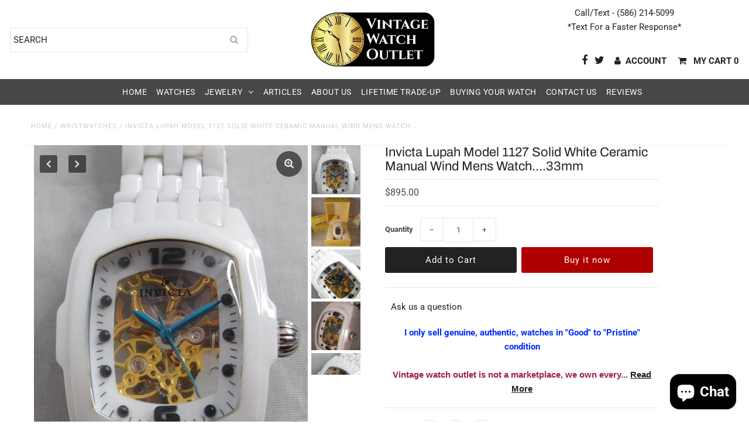

--- FILE ---
content_type: text/html; charset=utf-8
request_url: https://vintagewatchoutlet.com/en-ca/products/invicta-lupah-model-1127-solid-white-ceramic-manual-wind-men-women-watch-29mm
body_size: 37741
content:
<!DOCTYPE html>
<!--[if lt IE 7 ]><html class="ie ie6" lang="en"> <![endif]-->
<!--[if IE 7 ]><html class="ie ie7" lang="en"> <![endif]-->
<!--[if IE 8 ]><html class="ie ie8" lang="en"> <![endif]-->
<!--[if (gte IE 9)|!(IE)]><!--><html lang="en" class="no-js"> <!--<![endif]-->
<head>
  <meta charset="utf-8" />

  <!-- Add any tracking or verification meta content below this line -->
  
  <!-- Google Tag Manager -->
<script>(function(w,d,s,l,i){w[l]=w[l]||[];w[l].push({'gtm.start':
new Date().getTime(),event:'gtm.js'});var f=d.getElementsByTagName(s)[0],
j=d.createElement(s),dl=l!='dataLayer'?'&l='+l:'';j.async=true;j.src=
'https://www.googletagmanager.com/gtm.js?id='+i+dl;f.parentNode.insertBefore(j,f);
})(window,document,'script','dataLayer','GTM-TDZKXCZ');</script>
<!-- End Google Tag Manager -->
  
  <meta name="google-site-verification" content="qw_EOFrsn2QVs5lmOFLBguPJyrsBJpBwVmyS6UUCCis" />
  <!-- Facebook or Google Analytics tracking should be placed in your Online store > Preferences and not your theme -->

  <!-- Meta content
================================================== -->

  

  <link rel="canonical" href="https://vintagewatchoutlet.com/en-ca/products/invicta-lupah-model-1127-solid-white-ceramic-manual-wind-men-women-watch-29mm">
  <title>
  Invicta Lupah Model 1127 Solid White Ceramic Manual Wind Mens Watch... &ndash; Vincent Palazzolo
  </title>

  
    <meta name="description" content="I only sell genuine, authentic, watches in &quot;Good&quot; to &quot;Pristine&quot; condition Vintage watch outlet is not a marketplace, we own every watch that we sell Specifications: Brand: Invicta  Model: 1127 Year of Production: 2000&#39;s Gender: Men or Women Case Material: Ceramic Case Diameter: 33mm, not counting crown Bracelet Materia">
  

	<!-- "snippets/SEOManager.liquid" was not rendered, the associated app was uninstalled -->

  <link rel="canonical" href="https://vintagewatchoutlet.com/en-ca/products/invicta-lupah-model-1127-solid-white-ceramic-manual-wind-men-women-watch-29mm" />

  

<meta property="og:type" content="product">
<meta property="og:title" content="Invicta Lupah Model 1127 Solid White Ceramic Manual Wind Mens Watch....33mm">
<meta property="og:url" content="https://vintagewatchoutlet.com/en-ca/products/invicta-lupah-model-1127-solid-white-ceramic-manual-wind-men-women-watch-29mm">
<meta property="og:description" content="
I only sell genuine, authentic, watches in &quot;Good&quot; to &quot;Pristine&quot; condition

Vintage watch outlet is not a marketplace, we own every watch that we sell

Specifications:

Brand: Invicta 


Model: 1127


Year of Production: 2000&#39;s


Gender: Men or Women



Case Material: Ceramic


Case Diameter: 33mm, not counting crown

Bracelet Material: Ceramic

Bracelet Specifications: Will fit a wrist up to 8&quot; ~ can be adjusted smaller  

Dial Color: White

Dial Condition: Clean mother-of-pearl  dial


Winding Mechanism: Manual wind movement runs strong and accurate ~ service history unknown


Crystal: Flame fusion crystal has a small scratch in the middle of the crystal, difficult to see with the naked eye 

Box/Papers: Comes with original box, tag, and papers


Overall Condition: mint condition ~ clean exhibition dial ~ manual wind movement runs strong and accurate ~ exhibition case back ~ crown winds and sets the time smoothly ~ crystal has a small scratch in the middle of the crystal, difficult to see with the naked eye ~ no dents ~ no dings ~ no damage ~ all of our watches have been tested and serviced if needed ~ stunning 




This is a vintage used watch. It has lived a life before you, so you should not expect it to be new and flawless. If you want a flawless new watch, please do not buy this.  If you want a piece of history in the form of a nice vintage piece, or possibly a dated inscription on the case back, then this may be right for you. Because most vintage watches being offered are between 30-70 years old, small imperfections, scratches, and wear are to be expected

As Always.....&quot;Buy the Seller&quot;.....is a Phrase That Applies To The Watch Industry Almost More Than Any Other. Our Business Values are &quot;Honesty, Quality, and Service&quot;


Buying a pre-owned watch is like buying a pre-owned car....it is all about condition, condition, condition!


Water resistance is not guaranteed on vintage or pre-owned watches unless otherwise stated in the listing

A careful shopper who takes the time to study the photos, reads the entire description, and asks pertinent questions is our best customer



100% Satisfaction Money Back Guarantee

Our &quot;NO QUIBBLE GUARANTEE&quot; protects you. No hassles, guilt trips, silly questionnaires, and absolutely no BS! If you don&#39;t like any merchandise purchased from us for any reason return it in its original condition, undamaged, within 7 days for a full refund. NO QUESTIONS ASKED - YOU ARE THE FINAL JUDGE

**The movement, and the bracelet if applicable, has been security-marked to prevent fraud**

Disclaimer

We are not an authorized dealer of any of the watch brands we carry. All brand names and trademarks are the property of their respective owners and are used for identification purposes only. This allows us to sell luxury items at discounted prices. We are not affiliated with any website that sells Fake or Replica items. All of our wristwatches are genuine and authentic.




SKU I92093

">

<meta property="og:image" content="http://vintagewatchoutlet.com/cdn/shop/files/DSCN5499_grande.jpg?v=1701580400">
<meta property="og:image:secure_url" content="https://vintagewatchoutlet.com/cdn/shop/files/DSCN5499_grande.jpg?v=1701580400">

<meta property="og:image" content="http://vintagewatchoutlet.com/cdn/shop/files/DSCN5498_grande.jpg?v=1701580397">
<meta property="og:image:secure_url" content="https://vintagewatchoutlet.com/cdn/shop/files/DSCN5498_grande.jpg?v=1701580397">

<meta property="og:image" content="http://vintagewatchoutlet.com/cdn/shop/files/DSCN5503_grande.jpg?v=1701580398">
<meta property="og:image:secure_url" content="https://vintagewatchoutlet.com/cdn/shop/files/DSCN5503_grande.jpg?v=1701580398">

<meta property="og:price:amount" content="895.00">
<meta property="og:price:currency" content="USD">



<meta property="og:site_name" content="Vincent Palazzolo">




<meta name="twitter:card" content="summary">


<meta name="twitter:site" content="@undergrndmedia">


<meta name="twitter:title" content="Invicta Lupah Model 1127 Solid White Ceramic Manual Wind Mens Watch....33mm">
<meta name="twitter:description" content="
I only sell genuine, authentic, watches in &quot;Good&quot; to &quot;Pristine&quot; condition

Vintage watch outlet is not a marketplace, we own every watch that we sell

Specifications:

Brand: Invicta 


Model: 1127

">
<meta name="twitter:image" content="https://vintagewatchoutlet.com/cdn/shop/files/DSCN5499_large.jpg?v=1701580400">
<meta name="twitter:image:width" content="480">
<meta name="twitter:image:height" content="480">


  <!-- CSS
================================================== -->

  <link href="//vintagewatchoutlet.com/cdn/shop/t/17/assets/stylesheet.css?v=90042178922202696081759259869" rel="stylesheet" type="text/css" media="all" />
  <link href="//vintagewatchoutlet.com/cdn/shop/t/17/assets/font-awesome.css?v=19478916011674202501590412246" rel="stylesheet" type="text/css" media="all" />
  <link href="//vintagewatchoutlet.com/cdn/shop/t/17/assets/queries.css?v=62376731159981826371592977903" rel="stylesheet" type="text/css" media="all" />
  <link href="//vintagewatchoutlet.com/cdn/shop/t/17/assets/flaticon.css?v=6225197826047414611590412223" rel="stylesheet" type="text/css" media="all" />
  <link href="//vintagewatchoutlet.com/cdn/shop/t/17/assets/custom.css?v=1125999426161773721601361997" rel="stylesheet" type="text/css" media="all" />

  <!-- Typography
================================================== -->

    
    
  
  
  

  
  

  
    
  
  
     

  
     

  
    

  
       

  
    
  
  
  
  
  
  
  
  
      

  
   
  
  
     
  
  
      

  
   

  
   

  
   

  <!-- JS
================================================== -->

  <script src="//ajax.googleapis.com/ajax/libs/jquery/2.2.4/jquery.min.js" type="text/javascript"></script>
  <script src="//vintagewatchoutlet.com/cdn/shop/t/17/assets/eventemitter3.min.js?v=27939738353326123541585195808" type="text/javascript"></script>

  <script src="//vintagewatchoutlet.com/cdn/shop/t/17/assets/theme.js?v=53235815715326169221705406736" type="text/javascript"></script>
  <script src="//vintagewatchoutlet.com/cdn/shopifycloud/storefront/assets/themes_support/option_selection-b017cd28.js" type="text/javascript"></script>
  <script src="//vintagewatchoutlet.com/cdn/shop/t/17/assets/jquery.fs.shifter.js?v=49917305197206640071585195819" type="text/javascript"></script>

  <meta name="viewport" content="width=device-width, initial-scale=1, maximum-scale=1, user-scalable=no">

  <!-- Favicons
================================================== -->

  <link rel="shortcut icon" href="//vintagewatchoutlet.com/cdn/shop/t/17/assets/favicon.png?v=163078609109911814511590146131">

  

  <!-- "snippets/buddha-megamenu-before.liquid" was not rendered, the associated app was uninstalled -->
  <!-- "snippets/buddha-megamenu.liquid" was not rendered, the associated app was uninstalled -->
  <script>window.performance && window.performance.mark && window.performance.mark('shopify.content_for_header.start');</script><meta name="google-site-verification" content="tv8PzxY5ddBEu1JBqAIkJ3gk0oBoTkdxEiX-A1GEGBg">
<meta id="shopify-digital-wallet" name="shopify-digital-wallet" content="/18947425/digital_wallets/dialog">
<meta name="shopify-checkout-api-token" content="60dd261f08251888dad748b2ec082b83">
<meta id="in-context-paypal-metadata" data-shop-id="18947425" data-venmo-supported="true" data-environment="production" data-locale="en_US" data-paypal-v4="true" data-currency="USD">
<link rel="alternate" hreflang="x-default" href="https://vintagewatchoutlet.com/products/invicta-lupah-model-1127-solid-white-ceramic-manual-wind-men-women-watch-29mm">
<link rel="alternate" hreflang="en" href="https://vintagewatchoutlet.com/products/invicta-lupah-model-1127-solid-white-ceramic-manual-wind-men-women-watch-29mm">
<link rel="alternate" hreflang="en-CA" href="https://vintagewatchoutlet.com/en-ca/products/invicta-lupah-model-1127-solid-white-ceramic-manual-wind-men-women-watch-29mm">
<link rel="alternate" type="application/json+oembed" href="https://vintagewatchoutlet.com/en-ca/products/invicta-lupah-model-1127-solid-white-ceramic-manual-wind-men-women-watch-29mm.oembed">
<script async="async" src="/checkouts/internal/preloads.js?locale=en-CA"></script>
<script id="shopify-features" type="application/json">{"accessToken":"60dd261f08251888dad748b2ec082b83","betas":["rich-media-storefront-analytics"],"domain":"vintagewatchoutlet.com","predictiveSearch":true,"shopId":18947425,"locale":"en"}</script>
<script>var Shopify = Shopify || {};
Shopify.shop = "the-better-watch-store.myshopify.com";
Shopify.locale = "en";
Shopify.currency = {"active":"USD","rate":"1.0"};
Shopify.country = "CA";
Shopify.theme = {"name":"Nivara 06 May 2020","id":93348659259,"schema_name":"Fashionopolism","schema_version":"6","theme_store_id":null,"role":"main"};
Shopify.theme.handle = "null";
Shopify.theme.style = {"id":null,"handle":null};
Shopify.cdnHost = "vintagewatchoutlet.com/cdn";
Shopify.routes = Shopify.routes || {};
Shopify.routes.root = "/en-ca/";</script>
<script type="module">!function(o){(o.Shopify=o.Shopify||{}).modules=!0}(window);</script>
<script>!function(o){function n(){var o=[];function n(){o.push(Array.prototype.slice.apply(arguments))}return n.q=o,n}var t=o.Shopify=o.Shopify||{};t.loadFeatures=n(),t.autoloadFeatures=n()}(window);</script>
<script id="shop-js-analytics" type="application/json">{"pageType":"product"}</script>
<script defer="defer" async type="module" src="//vintagewatchoutlet.com/cdn/shopifycloud/shop-js/modules/v2/client.init-shop-cart-sync_BApSsMSl.en.esm.js"></script>
<script defer="defer" async type="module" src="//vintagewatchoutlet.com/cdn/shopifycloud/shop-js/modules/v2/chunk.common_CBoos6YZ.esm.js"></script>
<script type="module">
  await import("//vintagewatchoutlet.com/cdn/shopifycloud/shop-js/modules/v2/client.init-shop-cart-sync_BApSsMSl.en.esm.js");
await import("//vintagewatchoutlet.com/cdn/shopifycloud/shop-js/modules/v2/chunk.common_CBoos6YZ.esm.js");

  window.Shopify.SignInWithShop?.initShopCartSync?.({"fedCMEnabled":true,"windoidEnabled":true});

</script>
<script>(function() {
  var isLoaded = false;
  function asyncLoad() {
    if (isLoaded) return;
    isLoaded = true;
    var urls = ["\/\/dyuszqdfuyvqq.cloudfront.net\/packs\/mf_embed_v8.js?mf_token=53601b2d-2012-4e85-893b-0a2d8aea3977\u0026shop=the-better-watch-store.myshopify.com","https:\/\/cdn.hextom.com\/js\/quickannouncementbar.js?shop=the-better-watch-store.myshopify.com","https:\/\/cdn.hextom.com\/js\/freeshippingbar.js?shop=the-better-watch-store.myshopify.com","https:\/\/cdn2.hextom.com\/js\/smartpushmarketing.js?shop=the-better-watch-store.myshopify.com"];
    for (var i = 0; i < urls.length; i++) {
      var s = document.createElement('script');
      s.type = 'text/javascript';
      s.async = true;
      s.src = urls[i];
      var x = document.getElementsByTagName('script')[0];
      x.parentNode.insertBefore(s, x);
    }
  };
  if(window.attachEvent) {
    window.attachEvent('onload', asyncLoad);
  } else {
    window.addEventListener('load', asyncLoad, false);
  }
})();</script>
<script id="__st">var __st={"a":18947425,"offset":-18000,"reqid":"a0b48a0f-c2d8-4ede-bdd9-606ed0cbe17e-1768903221","pageurl":"vintagewatchoutlet.com\/en-ca\/products\/invicta-lupah-model-1127-solid-white-ceramic-manual-wind-men-women-watch-29mm","u":"449f5c12bf7f","p":"product","rtyp":"product","rid":7437605372087};</script>
<script>window.ShopifyPaypalV4VisibilityTracking = true;</script>
<script id="captcha-bootstrap">!function(){'use strict';const t='contact',e='account',n='new_comment',o=[[t,t],['blogs',n],['comments',n],[t,'customer']],c=[[e,'customer_login'],[e,'guest_login'],[e,'recover_customer_password'],[e,'create_customer']],r=t=>t.map((([t,e])=>`form[action*='/${t}']:not([data-nocaptcha='true']) input[name='form_type'][value='${e}']`)).join(','),a=t=>()=>t?[...document.querySelectorAll(t)].map((t=>t.form)):[];function s(){const t=[...o],e=r(t);return a(e)}const i='password',u='form_key',d=['recaptcha-v3-token','g-recaptcha-response','h-captcha-response',i],f=()=>{try{return window.sessionStorage}catch{return}},m='__shopify_v',_=t=>t.elements[u];function p(t,e,n=!1){try{const o=window.sessionStorage,c=JSON.parse(o.getItem(e)),{data:r}=function(t){const{data:e,action:n}=t;return t[m]||n?{data:e,action:n}:{data:t,action:n}}(c);for(const[e,n]of Object.entries(r))t.elements[e]&&(t.elements[e].value=n);n&&o.removeItem(e)}catch(o){console.error('form repopulation failed',{error:o})}}const l='form_type',E='cptcha';function T(t){t.dataset[E]=!0}const w=window,h=w.document,L='Shopify',v='ce_forms',y='captcha';let A=!1;((t,e)=>{const n=(g='f06e6c50-85a8-45c8-87d0-21a2b65856fe',I='https://cdn.shopify.com/shopifycloud/storefront-forms-hcaptcha/ce_storefront_forms_captcha_hcaptcha.v1.5.2.iife.js',D={infoText:'Protected by hCaptcha',privacyText:'Privacy',termsText:'Terms'},(t,e,n)=>{const o=w[L][v],c=o.bindForm;if(c)return c(t,g,e,D).then(n);var r;o.q.push([[t,g,e,D],n]),r=I,A||(h.body.append(Object.assign(h.createElement('script'),{id:'captcha-provider',async:!0,src:r})),A=!0)});var g,I,D;w[L]=w[L]||{},w[L][v]=w[L][v]||{},w[L][v].q=[],w[L][y]=w[L][y]||{},w[L][y].protect=function(t,e){n(t,void 0,e),T(t)},Object.freeze(w[L][y]),function(t,e,n,w,h,L){const[v,y,A,g]=function(t,e,n){const i=e?o:[],u=t?c:[],d=[...i,...u],f=r(d),m=r(i),_=r(d.filter((([t,e])=>n.includes(e))));return[a(f),a(m),a(_),s()]}(w,h,L),I=t=>{const e=t.target;return e instanceof HTMLFormElement?e:e&&e.form},D=t=>v().includes(t);t.addEventListener('submit',(t=>{const e=I(t);if(!e)return;const n=D(e)&&!e.dataset.hcaptchaBound&&!e.dataset.recaptchaBound,o=_(e),c=g().includes(e)&&(!o||!o.value);(n||c)&&t.preventDefault(),c&&!n&&(function(t){try{if(!f())return;!function(t){const e=f();if(!e)return;const n=_(t);if(!n)return;const o=n.value;o&&e.removeItem(o)}(t);const e=Array.from(Array(32),(()=>Math.random().toString(36)[2])).join('');!function(t,e){_(t)||t.append(Object.assign(document.createElement('input'),{type:'hidden',name:u})),t.elements[u].value=e}(t,e),function(t,e){const n=f();if(!n)return;const o=[...t.querySelectorAll(`input[type='${i}']`)].map((({name:t})=>t)),c=[...d,...o],r={};for(const[a,s]of new FormData(t).entries())c.includes(a)||(r[a]=s);n.setItem(e,JSON.stringify({[m]:1,action:t.action,data:r}))}(t,e)}catch(e){console.error('failed to persist form',e)}}(e),e.submit())}));const S=(t,e)=>{t&&!t.dataset[E]&&(n(t,e.some((e=>e===t))),T(t))};for(const o of['focusin','change'])t.addEventListener(o,(t=>{const e=I(t);D(e)&&S(e,y())}));const B=e.get('form_key'),M=e.get(l),P=B&&M;t.addEventListener('DOMContentLoaded',(()=>{const t=y();if(P)for(const e of t)e.elements[l].value===M&&p(e,B);[...new Set([...A(),...v().filter((t=>'true'===t.dataset.shopifyCaptcha))])].forEach((e=>S(e,t)))}))}(h,new URLSearchParams(w.location.search),n,t,e,['guest_login'])})(!0,!0)}();</script>
<script integrity="sha256-4kQ18oKyAcykRKYeNunJcIwy7WH5gtpwJnB7kiuLZ1E=" data-source-attribution="shopify.loadfeatures" defer="defer" src="//vintagewatchoutlet.com/cdn/shopifycloud/storefront/assets/storefront/load_feature-a0a9edcb.js" crossorigin="anonymous"></script>
<script data-source-attribution="shopify.dynamic_checkout.dynamic.init">var Shopify=Shopify||{};Shopify.PaymentButton=Shopify.PaymentButton||{isStorefrontPortableWallets:!0,init:function(){window.Shopify.PaymentButton.init=function(){};var t=document.createElement("script");t.src="https://vintagewatchoutlet.com/cdn/shopifycloud/portable-wallets/latest/portable-wallets.en.js",t.type="module",document.head.appendChild(t)}};
</script>
<script data-source-attribution="shopify.dynamic_checkout.buyer_consent">
  function portableWalletsHideBuyerConsent(e){var t=document.getElementById("shopify-buyer-consent"),n=document.getElementById("shopify-subscription-policy-button");t&&n&&(t.classList.add("hidden"),t.setAttribute("aria-hidden","true"),n.removeEventListener("click",e))}function portableWalletsShowBuyerConsent(e){var t=document.getElementById("shopify-buyer-consent"),n=document.getElementById("shopify-subscription-policy-button");t&&n&&(t.classList.remove("hidden"),t.removeAttribute("aria-hidden"),n.addEventListener("click",e))}window.Shopify?.PaymentButton&&(window.Shopify.PaymentButton.hideBuyerConsent=portableWalletsHideBuyerConsent,window.Shopify.PaymentButton.showBuyerConsent=portableWalletsShowBuyerConsent);
</script>
<script>
  function portableWalletsCleanup(e){e&&e.src&&console.error("Failed to load portable wallets script "+e.src);var t=document.querySelectorAll("shopify-accelerated-checkout .shopify-payment-button__skeleton, shopify-accelerated-checkout-cart .wallet-cart-button__skeleton"),e=document.getElementById("shopify-buyer-consent");for(let e=0;e<t.length;e++)t[e].remove();e&&e.remove()}function portableWalletsNotLoadedAsModule(e){e instanceof ErrorEvent&&"string"==typeof e.message&&e.message.includes("import.meta")&&"string"==typeof e.filename&&e.filename.includes("portable-wallets")&&(window.removeEventListener("error",portableWalletsNotLoadedAsModule),window.Shopify.PaymentButton.failedToLoad=e,"loading"===document.readyState?document.addEventListener("DOMContentLoaded",window.Shopify.PaymentButton.init):window.Shopify.PaymentButton.init())}window.addEventListener("error",portableWalletsNotLoadedAsModule);
</script>

<script type="module" src="https://vintagewatchoutlet.com/cdn/shopifycloud/portable-wallets/latest/portable-wallets.en.js" onError="portableWalletsCleanup(this)" crossorigin="anonymous"></script>
<script nomodule>
  document.addEventListener("DOMContentLoaded", portableWalletsCleanup);
</script>

<link id="shopify-accelerated-checkout-styles" rel="stylesheet" media="screen" href="https://vintagewatchoutlet.com/cdn/shopifycloud/portable-wallets/latest/accelerated-checkout-backwards-compat.css" crossorigin="anonymous">
<style id="shopify-accelerated-checkout-cart">
        #shopify-buyer-consent {
  margin-top: 1em;
  display: inline-block;
  width: 100%;
}

#shopify-buyer-consent.hidden {
  display: none;
}

#shopify-subscription-policy-button {
  background: none;
  border: none;
  padding: 0;
  text-decoration: underline;
  font-size: inherit;
  cursor: pointer;
}

#shopify-subscription-policy-button::before {
  box-shadow: none;
}

      </style>
<script id="sections-script" data-sections="product-recommendations" defer="defer" src="//vintagewatchoutlet.com/cdn/shop/t/17/compiled_assets/scripts.js?v=4780"></script>
<script>window.performance && window.performance.mark && window.performance.mark('shopify.content_for_header.end');</script>

 
 <noscript id="photolockNoscript"><style>body *{display:none}body:before{content:"Please enable javascript to view this site"}</style></noscript> 
<script type="application/ld+json">
       {
            "@context": "http://schema.org",                
            "@type": "Organization",
            "name": "Vintage Watch Outlet",
            "url": "https://vintagewatchoutlet.com/",
            "logo": "https://cdn.shopify.com/s/files/1/1894/7425/files/new_logo_3_1_600x_d942d86d-d3bf-482e-bf9a-495855e7c05b_600x.png?v=1585543102"
        }
</script>
<script type="application/ld+json">{
            "@context": "http://schema.org/",
            "@type": "WebSite",
            "name": "Vintage Watch Outlet",
            "url": "https://vintagewatchoutlet.com/"
        }
</script>
  <script type="application/ld+json">
{
"@context" : "http://schema.org",
"@type" : "LocalBusiness",
"name" : "Vintage Watch Outlet",
"image" : "https://cdn.shopify.com/s/files/1/1894/7425/files/logo_5_1_979d61e2-b676-46ed-aded-653dda159015_600x.png?v=1592898508",
"telephone" : "+1 586-214-5099",
"email" : "contact@vintagewatchoutlet.com",
"address" : {
"@type" : "PostalAddress",
"streetAddress" : "30667 Cedars Dr., Wareen",
"addressLocality" : "Michigan",
"addressCountry" : "United States"
},
"priceRange": "$45 to $4000",
"openingHoursSpecification" : {
"@type" : "OpeningHoursSpecification",
"dayOfWeek" : {
"@type" : "DayOfWeek",
"name" : "24 Hours 7 Days"
}
},
"url" : "https://vintagewatchoutlet.com/"
}
</script>
  <script type="application/ld+json">
{
            "@context": "http://schema.org/",
            "@type": "WebSite",
            "name": "Social Media Profiles of The Vintage Outlet",
            "url": ["https://www.facebook.com/Vintage-Watch-Outlet-2278507362264005/"]
        }
</script>
<script type="text/javascript" id="photolockScript" src="https://www.photolock.io/lock.js?shop=the-better-watch-store.myshopify.com" async defer></script>
<noscript id="photolockNoscript"><style>body *{display:none}body:before{content:"Please enable javascript to view this site"}</style></noscript>
<meta name="google-site-verification" content="Cqh97Puf7M5G-lbEAfX9g6qw7U1QspyNeo91ifN9kAw" />
<script src="https://cdn.shopify.com/extensions/019bc2cf-ad72-709c-ab89-9947d92587ae/free-shipping-bar-118/assets/freeshippingbar.js" type="text/javascript" defer="defer"></script>
<script src="https://cdn.shopify.com/extensions/019aa1c0-00f0-76ef-9849-4a8b12c694ce/make-an-offer-63/assets/magical-make-an-offer.js" type="text/javascript" defer="defer"></script>
<link href="https://cdn.shopify.com/extensions/019aa1c0-00f0-76ef-9849-4a8b12c694ce/make-an-offer-63/assets/magical-make-an-offer.css" rel="stylesheet" type="text/css" media="all">
<script src="https://cdn.shopify.com/extensions/e4b3a77b-20c9-4161-b1bb-deb87046128d/inbox-1253/assets/inbox-chat-loader.js" type="text/javascript" defer="defer"></script>
<script src="https://cdn.shopify.com/extensions/019b3343-467d-739f-8e4d-a522cca5af63/smart-push-marketing-28/assets/smartpushmarketing.js" type="text/javascript" defer="defer"></script>
<script src="https://cdn.shopify.com/extensions/019bc2d0-0f91-74d4-a43b-076b6407206d/quick-announcement-bar-prod-97/assets/quickannouncementbar.js" type="text/javascript" defer="defer"></script>
<link href="https://monorail-edge.shopifysvc.com" rel="dns-prefetch">
<script>(function(){if ("sendBeacon" in navigator && "performance" in window) {try {var session_token_from_headers = performance.getEntriesByType('navigation')[0].serverTiming.find(x => x.name == '_s').description;} catch {var session_token_from_headers = undefined;}var session_cookie_matches = document.cookie.match(/_shopify_s=([^;]*)/);var session_token_from_cookie = session_cookie_matches && session_cookie_matches.length === 2 ? session_cookie_matches[1] : "";var session_token = session_token_from_headers || session_token_from_cookie || "";function handle_abandonment_event(e) {var entries = performance.getEntries().filter(function(entry) {return /monorail-edge.shopifysvc.com/.test(entry.name);});if (!window.abandonment_tracked && entries.length === 0) {window.abandonment_tracked = true;var currentMs = Date.now();var navigation_start = performance.timing.navigationStart;var payload = {shop_id: 18947425,url: window.location.href,navigation_start,duration: currentMs - navigation_start,session_token,page_type: "product"};window.navigator.sendBeacon("https://monorail-edge.shopifysvc.com/v1/produce", JSON.stringify({schema_id: "online_store_buyer_site_abandonment/1.1",payload: payload,metadata: {event_created_at_ms: currentMs,event_sent_at_ms: currentMs}}));}}window.addEventListener('pagehide', handle_abandonment_event);}}());</script>
<script id="web-pixels-manager-setup">(function e(e,d,r,n,o){if(void 0===o&&(o={}),!Boolean(null===(a=null===(i=window.Shopify)||void 0===i?void 0:i.analytics)||void 0===a?void 0:a.replayQueue)){var i,a;window.Shopify=window.Shopify||{};var t=window.Shopify;t.analytics=t.analytics||{};var s=t.analytics;s.replayQueue=[],s.publish=function(e,d,r){return s.replayQueue.push([e,d,r]),!0};try{self.performance.mark("wpm:start")}catch(e){}var l=function(){var e={modern:/Edge?\/(1{2}[4-9]|1[2-9]\d|[2-9]\d{2}|\d{4,})\.\d+(\.\d+|)|Firefox\/(1{2}[4-9]|1[2-9]\d|[2-9]\d{2}|\d{4,})\.\d+(\.\d+|)|Chrom(ium|e)\/(9{2}|\d{3,})\.\d+(\.\d+|)|(Maci|X1{2}).+ Version\/(15\.\d+|(1[6-9]|[2-9]\d|\d{3,})\.\d+)([,.]\d+|)( \(\w+\)|)( Mobile\/\w+|) Safari\/|Chrome.+OPR\/(9{2}|\d{3,})\.\d+\.\d+|(CPU[ +]OS|iPhone[ +]OS|CPU[ +]iPhone|CPU IPhone OS|CPU iPad OS)[ +]+(15[._]\d+|(1[6-9]|[2-9]\d|\d{3,})[._]\d+)([._]\d+|)|Android:?[ /-](13[3-9]|1[4-9]\d|[2-9]\d{2}|\d{4,})(\.\d+|)(\.\d+|)|Android.+Firefox\/(13[5-9]|1[4-9]\d|[2-9]\d{2}|\d{4,})\.\d+(\.\d+|)|Android.+Chrom(ium|e)\/(13[3-9]|1[4-9]\d|[2-9]\d{2}|\d{4,})\.\d+(\.\d+|)|SamsungBrowser\/([2-9]\d|\d{3,})\.\d+/,legacy:/Edge?\/(1[6-9]|[2-9]\d|\d{3,})\.\d+(\.\d+|)|Firefox\/(5[4-9]|[6-9]\d|\d{3,})\.\d+(\.\d+|)|Chrom(ium|e)\/(5[1-9]|[6-9]\d|\d{3,})\.\d+(\.\d+|)([\d.]+$|.*Safari\/(?![\d.]+ Edge\/[\d.]+$))|(Maci|X1{2}).+ Version\/(10\.\d+|(1[1-9]|[2-9]\d|\d{3,})\.\d+)([,.]\d+|)( \(\w+\)|)( Mobile\/\w+|) Safari\/|Chrome.+OPR\/(3[89]|[4-9]\d|\d{3,})\.\d+\.\d+|(CPU[ +]OS|iPhone[ +]OS|CPU[ +]iPhone|CPU IPhone OS|CPU iPad OS)[ +]+(10[._]\d+|(1[1-9]|[2-9]\d|\d{3,})[._]\d+)([._]\d+|)|Android:?[ /-](13[3-9]|1[4-9]\d|[2-9]\d{2}|\d{4,})(\.\d+|)(\.\d+|)|Mobile Safari.+OPR\/([89]\d|\d{3,})\.\d+\.\d+|Android.+Firefox\/(13[5-9]|1[4-9]\d|[2-9]\d{2}|\d{4,})\.\d+(\.\d+|)|Android.+Chrom(ium|e)\/(13[3-9]|1[4-9]\d|[2-9]\d{2}|\d{4,})\.\d+(\.\d+|)|Android.+(UC? ?Browser|UCWEB|U3)[ /]?(15\.([5-9]|\d{2,})|(1[6-9]|[2-9]\d|\d{3,})\.\d+)\.\d+|SamsungBrowser\/(5\.\d+|([6-9]|\d{2,})\.\d+)|Android.+MQ{2}Browser\/(14(\.(9|\d{2,})|)|(1[5-9]|[2-9]\d|\d{3,})(\.\d+|))(\.\d+|)|K[Aa][Ii]OS\/(3\.\d+|([4-9]|\d{2,})\.\d+)(\.\d+|)/},d=e.modern,r=e.legacy,n=navigator.userAgent;return n.match(d)?"modern":n.match(r)?"legacy":"unknown"}(),u="modern"===l?"modern":"legacy",c=(null!=n?n:{modern:"",legacy:""})[u],f=function(e){return[e.baseUrl,"/wpm","/b",e.hashVersion,"modern"===e.buildTarget?"m":"l",".js"].join("")}({baseUrl:d,hashVersion:r,buildTarget:u}),m=function(e){var d=e.version,r=e.bundleTarget,n=e.surface,o=e.pageUrl,i=e.monorailEndpoint;return{emit:function(e){var a=e.status,t=e.errorMsg,s=(new Date).getTime(),l=JSON.stringify({metadata:{event_sent_at_ms:s},events:[{schema_id:"web_pixels_manager_load/3.1",payload:{version:d,bundle_target:r,page_url:o,status:a,surface:n,error_msg:t},metadata:{event_created_at_ms:s}}]});if(!i)return console&&console.warn&&console.warn("[Web Pixels Manager] No Monorail endpoint provided, skipping logging."),!1;try{return self.navigator.sendBeacon.bind(self.navigator)(i,l)}catch(e){}var u=new XMLHttpRequest;try{return u.open("POST",i,!0),u.setRequestHeader("Content-Type","text/plain"),u.send(l),!0}catch(e){return console&&console.warn&&console.warn("[Web Pixels Manager] Got an unhandled error while logging to Monorail."),!1}}}}({version:r,bundleTarget:l,surface:e.surface,pageUrl:self.location.href,monorailEndpoint:e.monorailEndpoint});try{o.browserTarget=l,function(e){var d=e.src,r=e.async,n=void 0===r||r,o=e.onload,i=e.onerror,a=e.sri,t=e.scriptDataAttributes,s=void 0===t?{}:t,l=document.createElement("script"),u=document.querySelector("head"),c=document.querySelector("body");if(l.async=n,l.src=d,a&&(l.integrity=a,l.crossOrigin="anonymous"),s)for(var f in s)if(Object.prototype.hasOwnProperty.call(s,f))try{l.dataset[f]=s[f]}catch(e){}if(o&&l.addEventListener("load",o),i&&l.addEventListener("error",i),u)u.appendChild(l);else{if(!c)throw new Error("Did not find a head or body element to append the script");c.appendChild(l)}}({src:f,async:!0,onload:function(){if(!function(){var e,d;return Boolean(null===(d=null===(e=window.Shopify)||void 0===e?void 0:e.analytics)||void 0===d?void 0:d.initialized)}()){var d=window.webPixelsManager.init(e)||void 0;if(d){var r=window.Shopify.analytics;r.replayQueue.forEach((function(e){var r=e[0],n=e[1],o=e[2];d.publishCustomEvent(r,n,o)})),r.replayQueue=[],r.publish=d.publishCustomEvent,r.visitor=d.visitor,r.initialized=!0}}},onerror:function(){return m.emit({status:"failed",errorMsg:"".concat(f," has failed to load")})},sri:function(e){var d=/^sha384-[A-Za-z0-9+/=]+$/;return"string"==typeof e&&d.test(e)}(c)?c:"",scriptDataAttributes:o}),m.emit({status:"loading"})}catch(e){m.emit({status:"failed",errorMsg:(null==e?void 0:e.message)||"Unknown error"})}}})({shopId: 18947425,storefrontBaseUrl: "https://vintagewatchoutlet.com",extensionsBaseUrl: "https://extensions.shopifycdn.com/cdn/shopifycloud/web-pixels-manager",monorailEndpoint: "https://monorail-edge.shopifysvc.com/unstable/produce_batch",surface: "storefront-renderer",enabledBetaFlags: ["2dca8a86"],webPixelsConfigList: [{"id":"515702967","configuration":"{\"config\":\"{\\\"google_tag_ids\\\":[\\\"GT-PHRCBV4\\\"],\\\"target_country\\\":\\\"US\\\",\\\"gtag_events\\\":[{\\\"type\\\":\\\"view_item\\\",\\\"action_label\\\":\\\"MC-0FF24L4NMS\\\"},{\\\"type\\\":\\\"purchase\\\",\\\"action_label\\\":\\\"MC-0FF24L4NMS\\\"},{\\\"type\\\":\\\"page_view\\\",\\\"action_label\\\":\\\"MC-0FF24L4NMS\\\"}],\\\"enable_monitoring_mode\\\":false}\"}","eventPayloadVersion":"v1","runtimeContext":"OPEN","scriptVersion":"b2a88bafab3e21179ed38636efcd8a93","type":"APP","apiClientId":1780363,"privacyPurposes":[],"dataSharingAdjustments":{"protectedCustomerApprovalScopes":["read_customer_address","read_customer_email","read_customer_name","read_customer_personal_data","read_customer_phone"]}},{"id":"60194999","configuration":"{\"tagID\":\"2612551737764\"}","eventPayloadVersion":"v1","runtimeContext":"STRICT","scriptVersion":"18031546ee651571ed29edbe71a3550b","type":"APP","apiClientId":3009811,"privacyPurposes":["ANALYTICS","MARKETING","SALE_OF_DATA"],"dataSharingAdjustments":{"protectedCustomerApprovalScopes":["read_customer_address","read_customer_email","read_customer_name","read_customer_personal_data","read_customer_phone"]}},{"id":"59015351","eventPayloadVersion":"v1","runtimeContext":"LAX","scriptVersion":"1","type":"CUSTOM","privacyPurposes":["MARKETING"],"name":"Meta pixel (migrated)"},{"id":"shopify-app-pixel","configuration":"{}","eventPayloadVersion":"v1","runtimeContext":"STRICT","scriptVersion":"0450","apiClientId":"shopify-pixel","type":"APP","privacyPurposes":["ANALYTICS","MARKETING"]},{"id":"shopify-custom-pixel","eventPayloadVersion":"v1","runtimeContext":"LAX","scriptVersion":"0450","apiClientId":"shopify-pixel","type":"CUSTOM","privacyPurposes":["ANALYTICS","MARKETING"]}],isMerchantRequest: false,initData: {"shop":{"name":"Vincent Palazzolo","paymentSettings":{"currencyCode":"USD"},"myshopifyDomain":"the-better-watch-store.myshopify.com","countryCode":"US","storefrontUrl":"https:\/\/vintagewatchoutlet.com\/en-ca"},"customer":null,"cart":null,"checkout":null,"productVariants":[{"price":{"amount":895.0,"currencyCode":"USD"},"product":{"title":"Invicta Lupah Model 1127 Solid White Ceramic Manual Wind Mens Watch....33mm","vendor":"Invicta","id":"7437605372087","untranslatedTitle":"Invicta Lupah Model 1127 Solid White Ceramic Manual Wind Mens Watch....33mm","url":"\/en-ca\/products\/invicta-lupah-model-1127-solid-white-ceramic-manual-wind-men-women-watch-29mm","type":"Wristwatches"},"id":"42081998471351","image":{"src":"\/\/vintagewatchoutlet.com\/cdn\/shop\/files\/DSCN5499.jpg?v=1701580400"},"sku":"","title":"Default Title","untranslatedTitle":"Default Title"}],"purchasingCompany":null},},"https://vintagewatchoutlet.com/cdn","fcfee988w5aeb613cpc8e4bc33m6693e112",{"modern":"","legacy":""},{"shopId":"18947425","storefrontBaseUrl":"https:\/\/vintagewatchoutlet.com","extensionBaseUrl":"https:\/\/extensions.shopifycdn.com\/cdn\/shopifycloud\/web-pixels-manager","surface":"storefront-renderer","enabledBetaFlags":"[\"2dca8a86\"]","isMerchantRequest":"false","hashVersion":"fcfee988w5aeb613cpc8e4bc33m6693e112","publish":"custom","events":"[[\"page_viewed\",{}],[\"product_viewed\",{\"productVariant\":{\"price\":{\"amount\":895.0,\"currencyCode\":\"USD\"},\"product\":{\"title\":\"Invicta Lupah Model 1127 Solid White Ceramic Manual Wind Mens Watch....33mm\",\"vendor\":\"Invicta\",\"id\":\"7437605372087\",\"untranslatedTitle\":\"Invicta Lupah Model 1127 Solid White Ceramic Manual Wind Mens Watch....33mm\",\"url\":\"\/en-ca\/products\/invicta-lupah-model-1127-solid-white-ceramic-manual-wind-men-women-watch-29mm\",\"type\":\"Wristwatches\"},\"id\":\"42081998471351\",\"image\":{\"src\":\"\/\/vintagewatchoutlet.com\/cdn\/shop\/files\/DSCN5499.jpg?v=1701580400\"},\"sku\":\"\",\"title\":\"Default Title\",\"untranslatedTitle\":\"Default Title\"}}]]"});</script><script>
  window.ShopifyAnalytics = window.ShopifyAnalytics || {};
  window.ShopifyAnalytics.meta = window.ShopifyAnalytics.meta || {};
  window.ShopifyAnalytics.meta.currency = 'USD';
  var meta = {"product":{"id":7437605372087,"gid":"gid:\/\/shopify\/Product\/7437605372087","vendor":"Invicta","type":"Wristwatches","handle":"invicta-lupah-model-1127-solid-white-ceramic-manual-wind-men-women-watch-29mm","variants":[{"id":42081998471351,"price":89500,"name":"Invicta Lupah Model 1127 Solid White Ceramic Manual Wind Mens Watch....33mm","public_title":null,"sku":""}],"remote":false},"page":{"pageType":"product","resourceType":"product","resourceId":7437605372087,"requestId":"a0b48a0f-c2d8-4ede-bdd9-606ed0cbe17e-1768903221"}};
  for (var attr in meta) {
    window.ShopifyAnalytics.meta[attr] = meta[attr];
  }
</script>
<script class="analytics">
  (function () {
    var customDocumentWrite = function(content) {
      var jquery = null;

      if (window.jQuery) {
        jquery = window.jQuery;
      } else if (window.Checkout && window.Checkout.$) {
        jquery = window.Checkout.$;
      }

      if (jquery) {
        jquery('body').append(content);
      }
    };

    var hasLoggedConversion = function(token) {
      if (token) {
        return document.cookie.indexOf('loggedConversion=' + token) !== -1;
      }
      return false;
    }

    var setCookieIfConversion = function(token) {
      if (token) {
        var twoMonthsFromNow = new Date(Date.now());
        twoMonthsFromNow.setMonth(twoMonthsFromNow.getMonth() + 2);

        document.cookie = 'loggedConversion=' + token + '; expires=' + twoMonthsFromNow;
      }
    }

    var trekkie = window.ShopifyAnalytics.lib = window.trekkie = window.trekkie || [];
    if (trekkie.integrations) {
      return;
    }
    trekkie.methods = [
      'identify',
      'page',
      'ready',
      'track',
      'trackForm',
      'trackLink'
    ];
    trekkie.factory = function(method) {
      return function() {
        var args = Array.prototype.slice.call(arguments);
        args.unshift(method);
        trekkie.push(args);
        return trekkie;
      };
    };
    for (var i = 0; i < trekkie.methods.length; i++) {
      var key = trekkie.methods[i];
      trekkie[key] = trekkie.factory(key);
    }
    trekkie.load = function(config) {
      trekkie.config = config || {};
      trekkie.config.initialDocumentCookie = document.cookie;
      var first = document.getElementsByTagName('script')[0];
      var script = document.createElement('script');
      script.type = 'text/javascript';
      script.onerror = function(e) {
        var scriptFallback = document.createElement('script');
        scriptFallback.type = 'text/javascript';
        scriptFallback.onerror = function(error) {
                var Monorail = {
      produce: function produce(monorailDomain, schemaId, payload) {
        var currentMs = new Date().getTime();
        var event = {
          schema_id: schemaId,
          payload: payload,
          metadata: {
            event_created_at_ms: currentMs,
            event_sent_at_ms: currentMs
          }
        };
        return Monorail.sendRequest("https://" + monorailDomain + "/v1/produce", JSON.stringify(event));
      },
      sendRequest: function sendRequest(endpointUrl, payload) {
        // Try the sendBeacon API
        if (window && window.navigator && typeof window.navigator.sendBeacon === 'function' && typeof window.Blob === 'function' && !Monorail.isIos12()) {
          var blobData = new window.Blob([payload], {
            type: 'text/plain'
          });

          if (window.navigator.sendBeacon(endpointUrl, blobData)) {
            return true;
          } // sendBeacon was not successful

        } // XHR beacon

        var xhr = new XMLHttpRequest();

        try {
          xhr.open('POST', endpointUrl);
          xhr.setRequestHeader('Content-Type', 'text/plain');
          xhr.send(payload);
        } catch (e) {
          console.log(e);
        }

        return false;
      },
      isIos12: function isIos12() {
        return window.navigator.userAgent.lastIndexOf('iPhone; CPU iPhone OS 12_') !== -1 || window.navigator.userAgent.lastIndexOf('iPad; CPU OS 12_') !== -1;
      }
    };
    Monorail.produce('monorail-edge.shopifysvc.com',
      'trekkie_storefront_load_errors/1.1',
      {shop_id: 18947425,
      theme_id: 93348659259,
      app_name: "storefront",
      context_url: window.location.href,
      source_url: "//vintagewatchoutlet.com/cdn/s/trekkie.storefront.cd680fe47e6c39ca5d5df5f0a32d569bc48c0f27.min.js"});

        };
        scriptFallback.async = true;
        scriptFallback.src = '//vintagewatchoutlet.com/cdn/s/trekkie.storefront.cd680fe47e6c39ca5d5df5f0a32d569bc48c0f27.min.js';
        first.parentNode.insertBefore(scriptFallback, first);
      };
      script.async = true;
      script.src = '//vintagewatchoutlet.com/cdn/s/trekkie.storefront.cd680fe47e6c39ca5d5df5f0a32d569bc48c0f27.min.js';
      first.parentNode.insertBefore(script, first);
    };
    trekkie.load(
      {"Trekkie":{"appName":"storefront","development":false,"defaultAttributes":{"shopId":18947425,"isMerchantRequest":null,"themeId":93348659259,"themeCityHash":"12043628164587714766","contentLanguage":"en","currency":"USD","eventMetadataId":"a85d640e-1e69-419f-9acd-3e838bdc47ce"},"isServerSideCookieWritingEnabled":true,"monorailRegion":"shop_domain","enabledBetaFlags":["65f19447"]},"Session Attribution":{},"S2S":{"facebookCapiEnabled":false,"source":"trekkie-storefront-renderer","apiClientId":580111}}
    );

    var loaded = false;
    trekkie.ready(function() {
      if (loaded) return;
      loaded = true;

      window.ShopifyAnalytics.lib = window.trekkie;

      var originalDocumentWrite = document.write;
      document.write = customDocumentWrite;
      try { window.ShopifyAnalytics.merchantGoogleAnalytics.call(this); } catch(error) {};
      document.write = originalDocumentWrite;

      window.ShopifyAnalytics.lib.page(null,{"pageType":"product","resourceType":"product","resourceId":7437605372087,"requestId":"a0b48a0f-c2d8-4ede-bdd9-606ed0cbe17e-1768903221","shopifyEmitted":true});

      var match = window.location.pathname.match(/checkouts\/(.+)\/(thank_you|post_purchase)/)
      var token = match? match[1]: undefined;
      if (!hasLoggedConversion(token)) {
        setCookieIfConversion(token);
        window.ShopifyAnalytics.lib.track("Viewed Product",{"currency":"USD","variantId":42081998471351,"productId":7437605372087,"productGid":"gid:\/\/shopify\/Product\/7437605372087","name":"Invicta Lupah Model 1127 Solid White Ceramic Manual Wind Mens Watch....33mm","price":"895.00","sku":"","brand":"Invicta","variant":null,"category":"Wristwatches","nonInteraction":true,"remote":false},undefined,undefined,{"shopifyEmitted":true});
      window.ShopifyAnalytics.lib.track("monorail:\/\/trekkie_storefront_viewed_product\/1.1",{"currency":"USD","variantId":42081998471351,"productId":7437605372087,"productGid":"gid:\/\/shopify\/Product\/7437605372087","name":"Invicta Lupah Model 1127 Solid White Ceramic Manual Wind Mens Watch....33mm","price":"895.00","sku":"","brand":"Invicta","variant":null,"category":"Wristwatches","nonInteraction":true,"remote":false,"referer":"https:\/\/vintagewatchoutlet.com\/en-ca\/products\/invicta-lupah-model-1127-solid-white-ceramic-manual-wind-men-women-watch-29mm"});
      }
    });


        var eventsListenerScript = document.createElement('script');
        eventsListenerScript.async = true;
        eventsListenerScript.src = "//vintagewatchoutlet.com/cdn/shopifycloud/storefront/assets/shop_events_listener-3da45d37.js";
        document.getElementsByTagName('head')[0].appendChild(eventsListenerScript);

})();</script>
  <script>
  if (!window.ga || (window.ga && typeof window.ga !== 'function')) {
    window.ga = function ga() {
      (window.ga.q = window.ga.q || []).push(arguments);
      if (window.Shopify && window.Shopify.analytics && typeof window.Shopify.analytics.publish === 'function') {
        window.Shopify.analytics.publish("ga_stub_called", {}, {sendTo: "google_osp_migration"});
      }
      console.error("Shopify's Google Analytics stub called with:", Array.from(arguments), "\nSee https://help.shopify.com/manual/promoting-marketing/pixels/pixel-migration#google for more information.");
    };
    if (window.Shopify && window.Shopify.analytics && typeof window.Shopify.analytics.publish === 'function') {
      window.Shopify.analytics.publish("ga_stub_initialized", {}, {sendTo: "google_osp_migration"});
    }
  }
</script>
<script
  defer
  src="https://vintagewatchoutlet.com/cdn/shopifycloud/perf-kit/shopify-perf-kit-3.0.4.min.js"
  data-application="storefront-renderer"
  data-shop-id="18947425"
  data-render-region="gcp-us-central1"
  data-page-type="product"
  data-theme-instance-id="93348659259"
  data-theme-name="Fashionopolism"
  data-theme-version="6"
  data-monorail-region="shop_domain"
  data-resource-timing-sampling-rate="10"
  data-shs="true"
  data-shs-beacon="true"
  data-shs-export-with-fetch="true"
  data-shs-logs-sample-rate="1"
  data-shs-beacon-endpoint="https://vintagewatchoutlet.com/api/collect"
></script>
</head>


<body class="gridlock shifter product">
  <!-- Google Tag Manager (noscript) -->
<noscript><iframe src="https://www.googletagmanager.com/ns.html?id=GTM-TDZKXCZ"
height="0" width="0" style="display:none;visibility:hidden"></iframe></noscript>
<!-- End Google Tag Manager (noscript) -->
  <!-- "snippets/buddha-megamenu-wireframe.liquid" was not rendered, the associated app was uninstalled -->
  <div id="CartDrawer" class="drawer drawer--right">
  <div class="drawer__header">
    <div class="table-cell">
    <h3>My Cart</h3>
    </div>
    <div class="table-cell">
    <span class="drawer__close js-drawer-close">
        Close
    </span>
    </div>
  </div>
  <div id="CartContainer"></div>
</div>
  <div id="shopify-section-mobile-navigation" class="shopify-section"><nav class="shifter-navigation no-fouc" data-section-id="mobile-navigation" data-section-type="mobile-navigation">
  <div class="search">
    <form action="/search" method="get">
      <input type="text" name="q" id="q" placeholder="SEARCH" />
    </form>
  </div>

  <ul id="accordion">
    
    
    
    <li><a href="/en-ca">HOME</a></li>
    
    
    
    <li><a href="/en-ca/pages/watch-brands">WATCHES</a></li>
    
    
    
    <li class="accordion-toggle" aria-haspopup="true" aria-expanded="false"><a href="/en-ca#">JEWELRY</a></li>
    <div class="accordion-content">
      <ul class="sub">
        
        
        <li><a href="/en-ca/collections/rings">Rings</a></li>
        
        
        
        <li><a href="/en-ca/collections/bracelets">Bracelets</a></li>
        
        
        
        <li><a href="/en-ca/collections/necklaces">Necklaces</a></li>
        
        
        
        <li><a href="/en-ca/collections/pendants">Pendants</a></li>
        
        
      </ul>
    </div>
    
    
    
    <li><a href="/en-ca/blogs/news">ARTICLES</a></li>
    
    
    
    <li><a href="/en-ca/pages/about">ABOUT US</a></li>
    
    
    
    <li><a href="/en-ca/pages/lifetime-trade-up">LIFETIME TRADE-UP</a></li>
    
    
    
    <li><a href="/en-ca/pages/selling-your-watch">BUYING YOUR WATCH</a></li>
    
    
    
    <li><a href="/en-ca/pages/contact">CONTACT US</a></li>
    
    
    
    <li><a href="/en-ca/pages/testimonials">REVIEWS</a></li>
    
    
  </ul>
</nav>



</div>
  <div class="shifter-page is-moved-by-drawer" id="PageContainer">
    <div class="page-wrap">
      <div id="shopify-section-header" class="shopify-section">
<div class="header-section" data-section-id="header" data-section-type="header-section"><header class="gridlock-fluid">
      <div class="row">
      <div id="identity" class="row">
        
        <div class="desktop-4 tablet-hide mobile-hide">
          <ul id="cart" class="tablet-3 header-left">
          	
              <li class="searchbox">
                <form action="/search" method="get">
                  <input type="text" name="q" id="q" placeholder="SEARCH" />
                  <span class="search-icon"><i class="fa fa-search"></i></span>
                </form>
              </li>
            
          </ul>
        </div>
        
        <div id="logo" class="desktop-4 tablet-3 mobile-3">
          
<a href="/en-ca">
            <img src="//vintagewatchoutlet.com/cdn/shop/files/logo_5_1_979d61e2-b676-46ed-aded-653dda159015_600x.png?v=1614314825" alt="Vincent Palazzolo" itemprop="logo">
          </a>
          
        </div>

        <div class="desktop-4 tablet-3 mobile-3">
           <div align="center"><a href="tel:586-214-5099">Call/Text - (586) 214-5099 <br/> *Text For a Faster Response*</a></div><br>
          <ul id="cart" class="tablet-6">
            
            
            <li>
              
              <a href="/account/login"><i class="fa fa-user"></i>&nbsp; <span class="cart-words">ACCOUNT</span></a>
              
            </li>
            
            
            <li class="cart-overview">
              <a href="/cart" class="site-header__cart-toggle js-drawer-open-right" aria-controls="CartDrawer" aria-expanded="false">
                 <i class="fa fa-shopping-cart" aria-hidden="true"></i>
                &nbsp; <span class="cart-words">My Cart</span>
                
                <span class="CartCount">0</span>
              </a>
            </li>
            <li class="shifter-handle"><i class="fa fa-bars" aria-hidden="true"></i></li>
          </ul>
	
          <ul id="social-links" class="tablet-hide">
            
            
				 

  <li>
    <a href="https://www.facebook.com/ugmedia" target="_blank">
      <i class="fa fa-facebook fa-2x"></i>
    </a>
  </li>



  <li>
    <a href="https://twitter.com/undergrndmedia" target="_blank">
      <i class="fa fa-twitter fa-2x"></i>
    </a>
  </li>












            
            
            
            
          </ul>
        </div>
      </div>
      </div>
    </header>

    <nav id="nav"  class="gridlock-fluid">
  <div class="row">
  <div id="navigation" class="row">
    <ul id="nav" class="desktop-12 mobile-3">
      
      

      
      
      
      <li><a href="/en-ca" title="">HOME</a></li>
      
      

      
      
      
      <li><a href="/en-ca/pages/watch-brands" title="">WATCHES</a></li>
      
      

      
      
      
        <!-- How many links to show per column -->
        
        <!-- How many links in this list -->
        
        <!-- Number of links divided by number per column -->
        
        <!-- Modulo balance of total links divided by links per column -->
        
        <!-- Calculate the modulo offset -->
        

        

      <!-- Start math for calculated multi column dropdowns -->
      <li class="dropdown has_sub_menu" aria-haspopup="true" aria-expanded="false"><a href="/en-ca#" title="">JEWELRY</a>
        
        <ul class="submenu">
        
          <li class="has_sub_menu " aria-haspopup="true" aria-expanded="false"><a href="/en-ca/collections/rings">Rings</a>
             
          </li>
          
          <li class="has_sub_menu " aria-haspopup="true" aria-expanded="false"><a href="/en-ca/collections/bracelets">Bracelets</a>
             
          </li>
          
          <li class="has_sub_menu " aria-haspopup="true" aria-expanded="false"><a href="/en-ca/collections/necklaces">Necklaces</a>
             
          </li>
          
          <li class="has_sub_menu " aria-haspopup="true" aria-expanded="false"><a href="/en-ca/collections/pendants">Pendants</a>
             
          </li>
          
        </ul>
        
      </li>
      <!-- stop doing the math -->
      
      

      
      
      
      <li><a href="/en-ca/blogs/news" title="">ARTICLES</a></li>
      
      

      
      
      
      <li><a href="/en-ca/pages/about" title="">ABOUT US</a></li>
      
      

      
      
      
      <li><a href="/en-ca/pages/lifetime-trade-up" title="">LIFETIME TRADE-UP</a></li>
      
      

      
      
      
      <li><a href="/en-ca/pages/selling-your-watch" title="">BUYING YOUR WATCH</a></li>
      
      

      
      
      
      <li><a href="/en-ca/pages/contact" title="">CONTACT US</a></li>
      
      

      
      
      
      <li><a href="/en-ca/pages/testimonials" title="">REVIEWS</a></li>
      
      
    </ul>
  </div>
  </div>
</nav>


<style>
  
  #logo img { max-width: 230px; }
  
  #logo {
    text-align: center;
  }

  #top-bar, #top-bar p {
    font-size: 14px;
    font-weight: bold;
  }

  header #q {
    font-size: 15px;
  }

  ul#cart li a {
    font-size: 15px;
    font-weight: bold;
  }

  select.currency-picker {
    font-size: 15px;
    font-weight: bold;
  }

  #logo {
    font-weight: bold;
    font-size: 32px;
    text-transform: uppercase;
  }

  #logo a {
    
  }

  nav {
    text-align: center;
     line-height: 44px;
  }

  
  @media screen and ( min-width: 740px ) and ( max-width: 980px ) {
    ul#social-links {
      text-align: left;
      float: left;
    }
  }
  

</style>

</div>

</div>
      <div class="clear"></div>
      


      
      <div id="content" class="row">
        
          
              <div id="breadcrumb" class="desktop-12">
    <a href="/en-ca" class="homepage-link" title="Home">Home</a>
    
    
    <span class="separator"> / </span> 
    <a href="/en-ca/collections/types?q=Wristwatches" title="Wristwatches">Wristwatches</a>
    
    <span class="separator"> / </span>
    <span class="page-title">Invicta Lupah Model 1127 Solid White Ceramic Manual Wind Mens Watch...</span>
    
  </div>
<div class="clear"></div>

          
        
        <div id="shopify-section-product-template" class="shopify-section">
<div itemscope itemtype="http://schema.org/Product"
  id="product-7437605372087"
  class="product-page product-template"
  data-product-id="7437605372087"
  data-section-id="product-template"
  data-section-type="product-section"> 
 <div>  </div>
  
  
  <meta itemprop="url" content="https://vintagewatchoutlet.com/en-ca/products/invicta-lupah-model-1127-solid-white-ceramic-manual-wind-men-women-watch-29mm">
  <meta itemprop="image" content="//vintagewatchoutlet.com/cdn/shopifycloud/storefront/assets/no-image-2048-a2addb12_1024x1024.gif">

  <script class="product-json" type="application/json">
  {
      "id": 7437605372087,
      "title": "Invicta Lupah Model 1127 Solid White Ceramic Manual Wind Mens Watch....33mm",
      "handle": "invicta-lupah-model-1127-solid-white-ceramic-manual-wind-men-women-watch-29mm",
      "description": "\u003cdiv style=\"text-align: center;\"\u003e\n\u003cdiv class=\"gmail_default\"\u003e\u003cspan\u003e\u003cspan style=\"color: #002cfd;\" color=\"#002cfd\"\u003e\u003cb\u003eI only sell genuine, authentic, watches in \"Good\" to \"Pristine\" condition\u003c\/b\u003e\u003c\/span\u003e\u003c\/span\u003e\u003c\/div\u003e\n\u003cdiv class=\"gmail_default\"\u003e\u003cspan\u003e\u003cspan style=\"color: #002cfd;\" color=\"#002cfd\"\u003e\u003cb\u003e\u003cbr\u003e\u003c\/b\u003e\u003c\/span\u003e\u003c\/span\u003e\u003c\/div\u003e\n\u003cdiv class=\"gmail_default\"\u003e\u003cspan style=\"color: #9e2048; font-family: Arial;\" face=\"Arial\" color=\"#9e2048\"\u003e\u003cb\u003eVintage watch outlet is not a marketplace, we own every watch that we sell\u003c\/b\u003e\u003c\/span\u003e\u003c\/div\u003e\n\u003cdiv class=\"gmail_default\"\u003e\u003cbr\u003e\u003c\/div\u003e\n\u003cdiv style=\"text-align: left;\" class=\"gmail_default\"\u003e\u003cspan\u003e\u003cb\u003eSpecifications:\u003c\/b\u003e\u003c\/span\u003e\u003c\/div\u003e\n\u003cdiv style=\"text-align: left;\" class=\"gmail_default\"\u003e\u003cb\u003e\u003cbr\u003e\u003c\/b\u003e\u003c\/div\u003e\n\u003cdiv style=\"text-align: left;\" class=\"gmail_default\"\u003e\u003cspan\u003e\u003cspan style=\"font-family: Arial;\" face=\"Arial\"\u003e\u003cb\u003eBrand: Invicta \u003c\/b\u003e\u003c\/span\u003e\u003c\/span\u003e\u003c\/div\u003e\n\u003cdiv style=\"text-align: left;\" class=\"gmail_default\"\u003e\n\u003cdiv\u003e\u003cspan style=\"font-family: Arial;\" face=\"Arial\"\u003e\u003cb\u003e\u003cbr\u003e\u003c\/b\u003e\u003c\/span\u003e\u003c\/div\u003e\n\u003cspan\u003e\u003cspan style=\"font-family: Arial;\" face=\"Arial\"\u003e\u003cb\u003eModel: 1127\u003c\/b\u003e\u003c\/span\u003e\u003c\/span\u003e\n\u003c\/div\u003e\n\u003cdiv style=\"text-align: left;\" class=\"gmail_default\"\u003e\u003cspan\u003e\u003cspan style=\"font-family: Arial;\" face=\"Arial\"\u003e\u003cb\u003e\u003cbr\u003e\u003c\/b\u003e\u003c\/span\u003e\u003c\/span\u003e\u003c\/div\u003e\n\u003cdiv style=\"text-align: left;\" class=\"gmail_default\"\u003e\u003cspan\u003e\u003cspan style=\"font-family: Arial;\" face=\"Arial\"\u003e\u003cb\u003eYear of Production: 2000's\u003c\/b\u003e\u003c\/span\u003e\u003c\/span\u003e\u003c\/div\u003e\n\u003cdiv style=\"text-align: left;\" class=\"gmail_default\"\u003e\n\u003cdiv\u003e\u003cspan style=\"font-family: Arial;\" face=\"Arial\"\u003e\u003cb\u003e\u003cbr\u003e\u003c\/b\u003e\u003c\/span\u003e\u003c\/div\u003e\n\u003cspan\u003e\u003cspan style=\"font-family: Arial;\" face=\"Arial\"\u003e\u003cb\u003eGender: Men or Women\u003c\/b\u003e\u003c\/span\u003e\u003c\/span\u003e\n\u003c\/div\u003e\n\u003cdiv style=\"text-align: left;\" class=\"gmail_default\"\u003e\n\u003cdiv\u003e\u003cspan style=\"font-family: Arial;\" face=\"Arial\"\u003e\u003cb\u003e\u003cbr\u003e\u003c\/b\u003e\u003c\/span\u003e\u003c\/div\u003e\n\u003cspan\u003e\u003cspan style=\"font-family: Arial;\" face=\"Arial\"\u003e\u003cb\u003eCase Material: Ceramic\u003c\/b\u003e\u003c\/span\u003e\u003c\/span\u003e\n\u003c\/div\u003e\n\u003cdiv style=\"text-align: left;\" class=\"gmail_default\"\u003e\u003cspan\u003e\u003cspan style=\"font-family: Arial;\" face=\"Arial\"\u003e\u003cb\u003e\u003cbr\u003e\u003c\/b\u003e\u003c\/span\u003e\u003c\/span\u003e\u003c\/div\u003e\n\u003cdiv style=\"text-align: left;\" class=\"gmail_default\"\u003e\u003cspan\u003e\u003cspan style=\"font-family: Arial;\" face=\"Arial\"\u003e\u003cb\u003eCase Diameter: 33mm, not counting crown\u003c\/b\u003e\u003c\/span\u003e\u003c\/span\u003e\u003c\/div\u003e\n\u003cdiv style=\"text-align: left;\" class=\"gmail_default\"\u003e\u003cspan\u003e\u003cspan style=\"font-family: Arial;\" face=\"Arial\"\u003e\u003cb\u003e\u003cbr\u003e\u003c\/b\u003e\u003c\/span\u003e\u003c\/span\u003e\u003c\/div\u003e\n\u003cdiv style=\"text-align: left;\" class=\"gmail_default\"\u003e\u003cspan\u003e\u003cspan style=\"font-family: Arial;\" face=\"Arial\"\u003e\u003cb\u003eBracelet Material: Ceramic\u003c\/b\u003e\u003c\/span\u003e\u003c\/span\u003e\u003c\/div\u003e\n\u003cdiv style=\"text-align: left;\" class=\"gmail_default\"\u003e\u003cspan\u003e\u003cspan style=\"font-family: Arial;\" face=\"Arial\"\u003e\u003cb\u003e\u003cbr\u003e\u003c\/b\u003e\u003c\/span\u003e\u003c\/span\u003e\u003c\/div\u003e\n\u003cdiv style=\"text-align: left;\" class=\"gmail_default\"\u003e\u003cspan\u003e\u003cspan style=\"font-family: Arial;\" face=\"Arial\"\u003e\u003cb\u003eBracelet Specifications: Will fit a wrist up to 8\" ~ can be adjusted smaller  \u003c\/b\u003e\u003c\/span\u003e\u003c\/span\u003e\u003c\/div\u003e\n\u003cdiv style=\"text-align: left;\" class=\"gmail_default\"\u003e\u003cspan style=\"font-family: Arial;\" face=\"Arial\"\u003e\u003cb\u003e\u003cbr\u003e\u003c\/b\u003e\u003c\/span\u003e\u003c\/div\u003e\n\u003cdiv style=\"text-align: left;\" class=\"gmail_default\"\u003e\u003cspan\u003e\u003cspan style=\"font-family: Arial;\" face=\"Arial\"\u003e\u003cb\u003eDial Color: White\u003c\/b\u003e\u003c\/span\u003e\u003c\/span\u003e\u003c\/div\u003e\n\u003cdiv style=\"text-align: left;\" class=\"gmail_default\"\u003e\u003cspan\u003e\u003cspan style=\"font-family: Arial;\" face=\"Arial\"\u003e\u003cb\u003e\u003cbr\u003e\u003c\/b\u003e\u003c\/span\u003e\u003c\/span\u003e\u003c\/div\u003e\n\u003cdiv style=\"text-align: left;\" class=\"gmail_default\"\u003e\u003cspan\u003e\u003cspan style=\"font-family: Arial;\" face=\"Arial\"\u003e\u003cb\u003eDial Condition: Clean mother-of-pearl  dial\u003c\/b\u003e\u003c\/span\u003e\u003c\/span\u003e\u003c\/div\u003e\n\u003cdiv style=\"text-align: left;\" class=\"gmail_default\"\u003e\n\u003cdiv\u003e\u003cspan style=\"font-family: Arial;\" face=\"Arial\"\u003e\u003cb\u003e\u003cbr\u003e\u003c\/b\u003e\u003c\/span\u003e\u003c\/div\u003e\n\u003cspan\u003e\u003cspan style=\"font-family: Arial;\" face=\"Arial\"\u003e\u003cb\u003eWinding Mechanism: Manual wind movement runs strong and accurate ~ service history unknown\u003c\/b\u003e\u003c\/span\u003e\u003c\/span\u003e\n\u003c\/div\u003e\n\u003cdiv style=\"text-align: left;\" class=\"gmail_default\"\u003e\u003cspan\u003e\u003cspan style=\"font-family: Arial;\" face=\"Arial\"\u003e\u003cb\u003e\u003cbr\u003e\u003c\/b\u003e\u003c\/span\u003e\u003c\/span\u003e\u003c\/div\u003e\n\u003cdiv style=\"text-align: left;\" class=\"gmail_default\"\u003e\u003cspan style=\"font-family: Arial;\" face=\"Arial\"\u003e\u003cb\u003eCrystal: Flame fusion crystal has a small scratch in the middle of the crystal, difficult to see with the naked eye \u003c\/b\u003e\u003c\/span\u003e\u003c\/div\u003e\n\u003cdiv style=\"text-align: left;\" class=\"gmail_default\"\u003e\u003cspan style=\"font-family: Arial;\" face=\"Arial\"\u003e\u003cb\u003e\u003cbr\u003e\u003c\/b\u003e\u003c\/span\u003e\u003c\/div\u003e\n\u003cdiv style=\"text-align: left;\" class=\"gmail_default\"\u003e\u003cspan style=\"font-family: Arial;\" face=\"Arial\"\u003e\u003cb\u003e\u003cspan\u003eBox\/Papers: Comes with \u003c\/span\u003eoriginal box, tag, and papers\u003c\/b\u003e\u003c\/span\u003e\u003c\/div\u003e\n\u003cdiv style=\"text-align: left;\" class=\"gmail_default\"\u003e\u003cspan style=\"font-family: Arial;\" face=\"Arial\"\u003e\u003cb\u003e\u003cbr\u003e\u003c\/b\u003e\u003c\/span\u003e\u003c\/div\u003e\n\u003cdiv style=\"text-align: left;\" class=\"gmail_default\"\u003e\n\u003cspan\u003e\u003cspan style=\"font-family: Arial;\" face=\"Arial\"\u003e\u003cb\u003eOverall Condition: \u003c\/b\u003e\u003c\/span\u003e\u003c\/span\u003e\u003cspan style=\"font-family: Arial;\" face=\"Arial\"\u003e\u003cb\u003emint condition ~ clean exhibition dial ~ manual wind movement runs strong and accurate ~ exhibition case back ~ crown winds and sets the time smoothly ~ crystal has a small scratch in the middle of the crystal, difficult to see with the naked eye ~ no dents ~ no dings ~ no damage ~ all of our watches have been tested and serviced if needed ~ stunning \u003c\/b\u003e\u003c\/span\u003e\n\u003c\/div\u003e\n\u003cdiv align=\"center\"\u003e\n\u003cdiv class=\"gmail_default\"\u003e\u003cbr\u003e\u003c\/div\u003e\n\u003c\/div\u003e\n\u003cdiv class=\"gmail_default\"\u003e\u003cspan\u003e\u003cb\u003e\u003cspan style=\"color: #002cfd;\" color=\"#002cfd\"\u003eThis is a vintage used watch. It has lived a life before you, so you should not expect it to be new and flawless. If you want a flawless new watch, please do not buy this.  If you want a piece of history in the form of a nice vintage piece, or possibly a dated inscription on the case back, then this may be right for you. \u003c\/span\u003e\u003cspan style=\"color: #002cfd; font-family: Western;\" face=\"Western\" color=\"#002cfd\"\u003eBecause most vintage watches being offered are between 30-70 years old, small imperfections, scratches, and wear are to be expected\u003c\/span\u003e\u003c\/b\u003e\u003c\/span\u003e\u003c\/div\u003e\n\u003cdiv class=\"gmail_default\"\u003e\u003cspan\u003e\u003cb\u003e\u003cspan style=\"color: #002cfd; font-family: Western;\" face=\"Western\" color=\"#002cfd\"\u003e\u003cbr\u003e\u003c\/span\u003e\u003c\/b\u003e\u003c\/span\u003e\u003c\/div\u003e\n\u003cdiv class=\"gmail_default\"\u003e\u003cspan\u003e\u003cspan style=\"font-family: Arial;\" face=\"Arial\"\u003eAs Always.....\u003cb\u003e\"Buy \u003c\/b\u003e\u003cb\u003e\u003ci\u003ethe\u003c\/i\u003e\u003c\/b\u003e\u003cb\u003e Seller\"\u003c\/b\u003e\u003ci\u003e...\u003c\/i\u003e..is a Phrase That Applies To The Watch Industry Almost More Than Any Other. \u003c\/span\u003eOur Business Values are \"\u003ci\u003e\u003cb\u003eHonesty\u003c\/b\u003e\u003c\/i\u003e, \u003ci\u003e\u003cb\u003eQuality\u003c\/b\u003e\u003c\/i\u003e, \u003cb\u003e\u003ci\u003eand \u003c\/i\u003e\u003c\/b\u003e\u003ci\u003e\u003cb\u003eService\"\u003c\/b\u003e\u003c\/i\u003e\u003c\/span\u003e\u003c\/div\u003e\n\u003cdiv class=\"gmail_default\"\u003e\u003cspan\u003e\u003cspan style=\"color: #002cfd; font-family: Western;\" face=\"Western\" color=\"#002cfd\"\u003e\u003cb\u003e\u003cbr\u003e\u003c\/b\u003e\u003c\/span\u003e\u003c\/span\u003e\u003c\/div\u003e\n\u003cdiv class=\"gmail_default\"\u003e\n\u003cdiv class=\"gmail_default\"\u003e\u003cb\u003e\u003cspan\u003e\u003cspan style=\"color: #7f160e; font-family: Western;\" face=\"Western\" color=\"#7f160e\"\u003eBuying a \u003c\/span\u003e\u003c\/span\u003e\u003cspan\u003e\u003cspan size=\"5\" color=\"#7f160e\" face=\"Western\" style=\"color: #7f160e; font-family: Western; font-size: x-large;\"\u003epre-owned\u003c\/span\u003e\u003c\/span\u003e\u003cspan\u003e\u003cspan style=\"color: #7f160e; font-family: Western;\" face=\"Western\" color=\"#7f160e\"\u003e watch is like buying a \u003c\/span\u003e\u003c\/span\u003e\u003cspan\u003e\u003cspan size=\"5\" color=\"#7f160e\" face=\"Western\" style=\"color: #7f160e; font-family: Western; font-size: x-large;\"\u003epre-owned\u003c\/span\u003e\u003c\/span\u003e\u003cspan\u003e\u003cspan style=\"color: #7f160e; font-family: Western;\" face=\"Western\" color=\"#7f160e\"\u003e car....it is all about condition, condition, condition!\u003c\/span\u003e\u003c\/span\u003e\u003c\/b\u003e\u003c\/div\u003e\n\u003cdiv\u003e\u003cbr\u003e\u003c\/div\u003e\n\u003c\/div\u003e\n\u003cdiv class=\"gmail_default\"\u003e\u003cspan\u003e\u003cb\u003eWater resistance is not guaranteed on vintage or pre-owned watches unless otherwise stated in the listing\u003c\/b\u003e\u003c\/span\u003e\u003c\/div\u003e\n\u003cdiv class=\"gmail_default\"\u003e\u003cspan\u003e\u003cspan style=\"color: #002cfd;\" color=\"#002cfd\"\u003e\u003cbr\u003e\u003c\/span\u003e\u003c\/span\u003e\u003c\/div\u003e\n\u003cdiv class=\"gmail_default\"\u003e\u003cspan\u003e\u003cb\u003eA careful shopper who takes the time to study the photos, reads the entire description, and asks pertinent questions is our best customer\u003c\/b\u003e\u003c\/span\u003e\u003c\/div\u003e\n\u003cdiv class=\"gmail_default\"\u003e\u003cspan\u003e\u003cbr\u003e\u003c\/span\u003e\u003c\/div\u003e\n\u003cdiv class=\"gmail_default\"\u003e\n\u003cdiv class=\"gmail_default\"\u003e\n\u003cdiv\u003e\u003cstrong\u003e100% Satisfaction Money Back Guarantee\u003c\/strong\u003e\u003c\/div\u003e\n\u003cdiv\u003e\u003cbr\u003e\u003c\/div\u003e\n\u003cdiv\u003e\u003cstrong\u003eOur \"NO QUIBBLE GUARANTEE\" protects you. No hassles, guilt trips, silly questionnaires, and absolutely no BS! If you don't like any merchandise purchased from us for any reason return it in its original condition, undamaged, within 7 days for a full refund. NO QUESTIONS ASKED - YOU ARE THE FINAL JUDGE\u003c\/strong\u003e\u003c\/div\u003e\n\u003cdiv\u003e\u003cbr\u003e\u003c\/div\u003e\n\u003cdiv\u003e\u003cstrong\u003e\u003cspan style=\"color: #ff0000;\" color=\"#ff0000\"\u003e**The movement, and the bracelet if applicable, has been security-marked to prevent fraud**\u003c\/span\u003e\u003c\/strong\u003e\u003c\/div\u003e\n\u003cdiv\u003e\u003cbr\u003e\u003c\/div\u003e\n\u003cdiv\u003e\u003cstrong\u003e\u003cspan style=\"font-family: Arial;\" face=\"Arial\"\u003eDisclaimer\u003c\/span\u003e\u003c\/strong\u003e\u003c\/div\u003e\n\u003cdiv\u003e\u003cstrong\u003e\u003cspan style=\"font-family: Arial;\" face=\"Arial\"\u003e\u003cbr\u003e\u003c\/span\u003e\u003c\/strong\u003e\u003c\/div\u003e\n\u003cdiv\u003e\u003cstrong\u003eWe are not an authorized dealer of any of the watch brands we carry. All brand names and trademarks are the property of their respective owners and are used for identification purposes only. This allows us to sell luxury items at discounted prices. We are not affiliated with any website that sells Fake or Replica items. All of our wristwatches are genuine and authentic.\u003c\/strong\u003e\u003c\/div\u003e\n\u003cdiv\u003e\u003cbr\u003e\u003c\/div\u003e\n\u003c\/div\u003e\n\u003c\/div\u003e\n\u003cdiv class=\"gmail_default\"\u003e\n\u003cdiv\u003e\u003cspan\u003e\u003cb\u003eSKU I92093\u003c\/b\u003e\u003c\/span\u003e\u003c\/div\u003e\n\u003c\/div\u003e\n\u003c\/div\u003e",
      "published_at": [13,13,0,3,12,2023,0,337,false,"EST"],
      "created_at": [13,13,0,3,12,2023,0,337,false,"EST"],
      "vendor": "Invicta",
      "type": "Wristwatches",
      "tags": ["analog","bracelet","casual watch","dress watch","invicta","manual wind","mens","mens watch","minty","seconds hand","women"],
      "price": 89500,
      "price_min": 89500,
      "price_max": 89500,
      "available": true,
      "price_varies": false,
      "compare_at_price": null,
      "compare_at_price_min": 0,
      "compare_at_price_max": 0,
      "compare_at_price_varies": false,
      "variants": [
        {
          "id": 42081998471351,
          "title": "Default Title",
          "option1": "Default Title",
          "option2": null,
          "option3": null,
          "sku": "",
          "featured_image": {
              "id": null,
              "product_id": null,
              "position": null,
              "created_at": [13,13,0,3,12,2023,0,337,false,"EST"],
              "updated_at": [13,13,0,3,12,2023,0,337,false,"EST"],
              "alt": null,
              "width": null,
              "height": null,
              "src": null
          },
          "available": true,
          "options": ["Default Title"],
          "price": 89500,
          "weight": 0,
          "weight_unit": "lb",
          "weight_in_unit": 0.0,
          "compare_at_price": null,
          "inventory_management": "shopify",
          "inventory_quantity": 1,
          "inventory_policy": "deny",
          "barcode": "",
          "featured_media": {
            "alt": null,
            "id": null,
            "position": null,
            "preview_image": {
              "aspect_ratio": null,
              "height": null,
              "width": null
            }
          }
        }
      ],
      "images": ["\/\/vintagewatchoutlet.com\/cdn\/shop\/files\/DSCN5499.jpg?v=1701580400","\/\/vintagewatchoutlet.com\/cdn\/shop\/files\/DSCN5498.jpg?v=1701580397","\/\/vintagewatchoutlet.com\/cdn\/shop\/files\/DSCN5503.jpg?v=1701580398","\/\/vintagewatchoutlet.com\/cdn\/shop\/files\/DSCN5520.jpg?v=1701580401","\/\/vintagewatchoutlet.com\/cdn\/shop\/files\/DSCN5502.jpg?v=1701580396","\/\/vintagewatchoutlet.com\/cdn\/shop\/files\/DSCN5518.jpg?v=1701580397","\/\/vintagewatchoutlet.com\/cdn\/shop\/files\/DSCN5516.jpg?v=1701580397","\/\/vintagewatchoutlet.com\/cdn\/shop\/files\/DSCN5504.jpg?v=1701580397","\/\/vintagewatchoutlet.com\/cdn\/shop\/files\/DSCN5505.jpg?v=1701580399","\/\/vintagewatchoutlet.com\/cdn\/shop\/files\/DSCN5506.jpg?v=1701580400","\/\/vintagewatchoutlet.com\/cdn\/shop\/files\/DSCN5510.jpg?v=1701580399","\/\/vintagewatchoutlet.com\/cdn\/shop\/files\/DSCN5509.jpg?v=1701580396","\/\/vintagewatchoutlet.com\/cdn\/shop\/files\/DSCN5522.jpg?v=1701580396","\/\/vintagewatchoutlet.com\/cdn\/shop\/files\/DSCN5519.jpg?v=1701580398","\/\/vintagewatchoutlet.com\/cdn\/shop\/files\/DSCN5513.jpg?v=1701580400","\/\/vintagewatchoutlet.com\/cdn\/shop\/files\/DSCN5507.jpg?v=1701580399"],
      "featured_image": "\/\/vintagewatchoutlet.com\/cdn\/shop\/files\/DSCN5499.jpg?v=1701580400",
      "featured_media": {"alt":"Dark Gray Invicta Lupah Model 1127 Solid White Ceramic Manual Wind Mens Watch....33mm","id":26261454028983,"position":1,"preview_image":{"aspect_ratio":0.705,"height":3456,"width":2437,"src":"\/\/vintagewatchoutlet.com\/cdn\/shop\/files\/DSCN5499.jpg?v=1701580400"},"aspect_ratio":0.705,"height":3456,"media_type":"image","src":"\/\/vintagewatchoutlet.com\/cdn\/shop\/files\/DSCN5499.jpg?v=1701580400","width":2437},
      "featured_media_id": 26261454028983,
      "options": ["Title"],
      "url": "\/en-ca\/products\/invicta-lupah-model-1127-solid-white-ceramic-manual-wind-men-women-watch-29mm",
      "media": [
        {
          "alt": "Dark Gray Invicta Lupah Model 1127 Solid White Ceramic Manual Wind Mens Watch....33mm",
          "id": 26261454028983,
          "position": 1,
          "preview_image": {
            "aspect_ratio": 0.7051504629629629,
            "height": 3456,
            "width": 2437
          },
          "aspect_ratio": 0.7051504629629629,
          "height": 3456,
          "media_type": "image",
          "src": {"alt":"Dark Gray Invicta Lupah Model 1127 Solid White Ceramic Manual Wind Mens Watch....33mm","id":26261454028983,"position":1,"preview_image":{"aspect_ratio":0.705,"height":3456,"width":2437,"src":"\/\/vintagewatchoutlet.com\/cdn\/shop\/files\/DSCN5499.jpg?v=1701580400"},"aspect_ratio":0.705,"height":3456,"media_type":"image","src":"\/\/vintagewatchoutlet.com\/cdn\/shop\/files\/DSCN5499.jpg?v=1701580400","width":2437},
          "width": 2437
        },
    
        {
          "alt": "Dim Gray Invicta Lupah Model 1127 Solid White Ceramic Manual Wind Mens Watch....33mm",
          "id": 26261454061751,
          "position": 2,
          "preview_image": {
            "aspect_ratio": 0.7962732919254658,
            "height": 3220,
            "width": 2564
          },
          "aspect_ratio": 0.7962732919254658,
          "height": 3220,
          "media_type": "image",
          "src": {"alt":"Dim Gray Invicta Lupah Model 1127 Solid White Ceramic Manual Wind Mens Watch....33mm","id":26261454061751,"position":2,"preview_image":{"aspect_ratio":0.796,"height":3220,"width":2564,"src":"\/\/vintagewatchoutlet.com\/cdn\/shop\/files\/DSCN5498.jpg?v=1701580397"},"aspect_ratio":0.796,"height":3220,"media_type":"image","src":"\/\/vintagewatchoutlet.com\/cdn\/shop\/files\/DSCN5498.jpg?v=1701580397","width":2564},
          "width": 2564
        },
    
        {
          "alt": "Light Gray Invicta Lupah Model 1127 Solid White Ceramic Manual Wind Mens Watch....33mm",
          "id": 26261454094519,
          "position": 3,
          "preview_image": {
            "aspect_ratio": 0.9074074074074074,
            "height": 3456,
            "width": 3136
          },
          "aspect_ratio": 0.9074074074074074,
          "height": 3456,
          "media_type": "image",
          "src": {"alt":"Light Gray Invicta Lupah Model 1127 Solid White Ceramic Manual Wind Mens Watch....33mm","id":26261454094519,"position":3,"preview_image":{"aspect_ratio":0.907,"height":3456,"width":3136,"src":"\/\/vintagewatchoutlet.com\/cdn\/shop\/files\/DSCN5503.jpg?v=1701580398"},"aspect_ratio":0.907,"height":3456,"media_type":"image","src":"\/\/vintagewatchoutlet.com\/cdn\/shop\/files\/DSCN5503.jpg?v=1701580398","width":3136},
          "width": 3136
        },
    
        {
          "alt": "Dim Gray Invicta Lupah Model 1127 Solid White Ceramic Manual Wind Mens Watch....33mm",
          "id": 26261454127287,
          "position": 4,
          "preview_image": {
            "aspect_ratio": 0.7468152866242038,
            "height": 3140,
            "width": 2345
          },
          "aspect_ratio": 0.7468152866242038,
          "height": 3140,
          "media_type": "image",
          "src": {"alt":"Dim Gray Invicta Lupah Model 1127 Solid White Ceramic Manual Wind Mens Watch....33mm","id":26261454127287,"position":4,"preview_image":{"aspect_ratio":0.747,"height":3140,"width":2345,"src":"\/\/vintagewatchoutlet.com\/cdn\/shop\/files\/DSCN5520.jpg?v=1701580401"},"aspect_ratio":0.747,"height":3140,"media_type":"image","src":"\/\/vintagewatchoutlet.com\/cdn\/shop\/files\/DSCN5520.jpg?v=1701580401","width":2345},
          "width": 2345
        },
    
        {
          "alt": "Light Slate Gray Invicta Lupah Model 1127 Solid White Ceramic Manual Wind Mens Watch....33mm",
          "id": 26261454160055,
          "position": 5,
          "preview_image": {
            "aspect_ratio": 0.8390842733908427,
            "height": 3014,
            "width": 2529
          },
          "aspect_ratio": 0.8390842733908427,
          "height": 3014,
          "media_type": "image",
          "src": {"alt":"Light Slate Gray Invicta Lupah Model 1127 Solid White Ceramic Manual Wind Mens Watch....33mm","id":26261454160055,"position":5,"preview_image":{"aspect_ratio":0.839,"height":3014,"width":2529,"src":"\/\/vintagewatchoutlet.com\/cdn\/shop\/files\/DSCN5502.jpg?v=1701580396"},"aspect_ratio":0.839,"height":3014,"media_type":"image","src":"\/\/vintagewatchoutlet.com\/cdn\/shop\/files\/DSCN5502.jpg?v=1701580396","width":2529},
          "width": 2529
        },
    
        {
          "alt": "Slate Gray Invicta Lupah Model 1127 Solid White Ceramic Manual Wind Mens Watch....33mm",
          "id": 26261454192823,
          "position": 6,
          "preview_image": {
            "aspect_ratio": 0.7354857819905213,
            "height": 3376,
            "width": 2483
          },
          "aspect_ratio": 0.7354857819905213,
          "height": 3376,
          "media_type": "image",
          "src": {"alt":"Slate Gray Invicta Lupah Model 1127 Solid White Ceramic Manual Wind Mens Watch....33mm","id":26261454192823,"position":6,"preview_image":{"aspect_ratio":0.735,"height":3376,"width":2483,"src":"\/\/vintagewatchoutlet.com\/cdn\/shop\/files\/DSCN5518.jpg?v=1701580397"},"aspect_ratio":0.735,"height":3376,"media_type":"image","src":"\/\/vintagewatchoutlet.com\/cdn\/shop\/files\/DSCN5518.jpg?v=1701580397","width":2483},
          "width": 2483
        },
    
        {
          "alt": "Gray Invicta Lupah Model 1127 Solid White Ceramic Manual Wind Mens Watch....33mm",
          "id": 26261454225591,
          "position": 7,
          "preview_image": {
            "aspect_ratio": 1.0,
            "height": 3372,
            "width": 3372
          },
          "aspect_ratio": 1.0,
          "height": 3372,
          "media_type": "image",
          "src": {"alt":"Gray Invicta Lupah Model 1127 Solid White Ceramic Manual Wind Mens Watch....33mm","id":26261454225591,"position":7,"preview_image":{"aspect_ratio":1.0,"height":3372,"width":3372,"src":"\/\/vintagewatchoutlet.com\/cdn\/shop\/files\/DSCN5516.jpg?v=1701580397"},"aspect_ratio":1.0,"height":3372,"media_type":"image","src":"\/\/vintagewatchoutlet.com\/cdn\/shop\/files\/DSCN5516.jpg?v=1701580397","width":3372},
          "width": 3372
        },
    
        {
          "alt": "Light Slate Gray Invicta Lupah Model 1127 Solid White Ceramic Manual Wind Mens Watch....33mm",
          "id": 26261454258359,
          "position": 8,
          "preview_image": {
            "aspect_ratio": 1.4954565123323236,
            "height": 2311,
            "width": 3456
          },
          "aspect_ratio": 1.4954565123323236,
          "height": 2311,
          "media_type": "image",
          "src": {"alt":"Light Slate Gray Invicta Lupah Model 1127 Solid White Ceramic Manual Wind Mens Watch....33mm","id":26261454258359,"position":8,"preview_image":{"aspect_ratio":1.495,"height":2311,"width":3456,"src":"\/\/vintagewatchoutlet.com\/cdn\/shop\/files\/DSCN5504.jpg?v=1701580397"},"aspect_ratio":1.495,"height":2311,"media_type":"image","src":"\/\/vintagewatchoutlet.com\/cdn\/shop\/files\/DSCN5504.jpg?v=1701580397","width":3456},
          "width": 3456
        },
    
        {
          "alt": "Light Slate Gray Invicta Lupah Model 1127 Solid White Ceramic Manual Wind Mens Watch....33mm",
          "id": 26261454291127,
          "position": 9,
          "preview_image": {
            "aspect_ratio": 1.476923076923077,
            "height": 2340,
            "width": 3456
          },
          "aspect_ratio": 1.476923076923077,
          "height": 2340,
          "media_type": "image",
          "src": {"alt":"Light Slate Gray Invicta Lupah Model 1127 Solid White Ceramic Manual Wind Mens Watch....33mm","id":26261454291127,"position":9,"preview_image":{"aspect_ratio":1.477,"height":2340,"width":3456,"src":"\/\/vintagewatchoutlet.com\/cdn\/shop\/files\/DSCN5505.jpg?v=1701580399"},"aspect_ratio":1.477,"height":2340,"media_type":"image","src":"\/\/vintagewatchoutlet.com\/cdn\/shop\/files\/DSCN5505.jpg?v=1701580399","width":3456},
          "width": 3456
        },
    
        {
          "alt": "Light Slate Gray Invicta Lupah Model 1127 Solid White Ceramic Manual Wind Mens Watch....33mm",
          "id": 26261454323895,
          "position": 10,
          "preview_image": {
            "aspect_ratio": 1.594847775175644,
            "height": 2135,
            "width": 3405
          },
          "aspect_ratio": 1.594847775175644,
          "height": 2135,
          "media_type": "image",
          "src": {"alt":"Light Slate Gray Invicta Lupah Model 1127 Solid White Ceramic Manual Wind Mens Watch....33mm","id":26261454323895,"position":10,"preview_image":{"aspect_ratio":1.595,"height":2135,"width":3405,"src":"\/\/vintagewatchoutlet.com\/cdn\/shop\/files\/DSCN5506.jpg?v=1701580400"},"aspect_ratio":1.595,"height":2135,"media_type":"image","src":"\/\/vintagewatchoutlet.com\/cdn\/shop\/files\/DSCN5506.jpg?v=1701580400","width":3405},
          "width": 3405
        },
    
        {
          "alt": "Dark Gray Invicta Lupah Model 1127 Solid White Ceramic Manual Wind Mens Watch....33mm",
          "id": 26261454356663,
          "position": 11,
          "preview_image": {
            "aspect_ratio": 1.6325446644133268,
            "height": 2071,
            "width": 3381
          },
          "aspect_ratio": 1.6325446644133268,
          "height": 2071,
          "media_type": "image",
          "src": {"alt":"Dark Gray Invicta Lupah Model 1127 Solid White Ceramic Manual Wind Mens Watch....33mm","id":26261454356663,"position":11,"preview_image":{"aspect_ratio":1.633,"height":2071,"width":3381,"src":"\/\/vintagewatchoutlet.com\/cdn\/shop\/files\/DSCN5510.jpg?v=1701580399"},"aspect_ratio":1.633,"height":2071,"media_type":"image","src":"\/\/vintagewatchoutlet.com\/cdn\/shop\/files\/DSCN5510.jpg?v=1701580399","width":3381},
          "width": 3381
        },
    
        {
          "alt": "Light Slate Gray Invicta Lupah Model 1127 Solid White Ceramic Manual Wind Mens Watch....33mm",
          "id": 26261454389431,
          "position": 12,
          "preview_image": {
            "aspect_ratio": 1.509898599710285,
            "height": 2071,
            "width": 3127
          },
          "aspect_ratio": 1.509898599710285,
          "height": 2071,
          "media_type": "image",
          "src": {"alt":"Light Slate Gray Invicta Lupah Model 1127 Solid White Ceramic Manual Wind Mens Watch....33mm","id":26261454389431,"position":12,"preview_image":{"aspect_ratio":1.51,"height":2071,"width":3127,"src":"\/\/vintagewatchoutlet.com\/cdn\/shop\/files\/DSCN5509.jpg?v=1701580396"},"aspect_ratio":1.51,"height":2071,"media_type":"image","src":"\/\/vintagewatchoutlet.com\/cdn\/shop\/files\/DSCN5509.jpg?v=1701580396","width":3127},
          "width": 3127
        },
    
        {
          "alt": "Slate Gray Invicta Lupah Model 1127 Solid White Ceramic Manual Wind Mens Watch....33mm",
          "id": 26261454422199,
          "position": 13,
          "preview_image": {
            "aspect_ratio": 1.1502626970227672,
            "height": 2855,
            "width": 3284
          },
          "aspect_ratio": 1.1502626970227672,
          "height": 2855,
          "media_type": "image",
          "src": {"alt":"Slate Gray Invicta Lupah Model 1127 Solid White Ceramic Manual Wind Mens Watch....33mm","id":26261454422199,"position":13,"preview_image":{"aspect_ratio":1.15,"height":2855,"width":3284,"src":"\/\/vintagewatchoutlet.com\/cdn\/shop\/files\/DSCN5522.jpg?v=1701580396"},"aspect_ratio":1.15,"height":2855,"media_type":"image","src":"\/\/vintagewatchoutlet.com\/cdn\/shop\/files\/DSCN5522.jpg?v=1701580396","width":3284},
          "width": 3284
        },
    
        {
          "alt": "Slate Gray Invicta Lupah Model 1127 Solid White Ceramic Manual Wind Mens Watch....33mm",
          "id": 26261454454967,
          "position": 14,
          "preview_image": {
            "aspect_ratio": 1.1270062805303558,
            "height": 2866,
            "width": 3230
          },
          "aspect_ratio": 1.1270062805303558,
          "height": 2866,
          "media_type": "image",
          "src": {"alt":"Slate Gray Invicta Lupah Model 1127 Solid White Ceramic Manual Wind Mens Watch....33mm","id":26261454454967,"position":14,"preview_image":{"aspect_ratio":1.127,"height":2866,"width":3230,"src":"\/\/vintagewatchoutlet.com\/cdn\/shop\/files\/DSCN5519.jpg?v=1701580398"},"aspect_ratio":1.127,"height":2866,"media_type":"image","src":"\/\/vintagewatchoutlet.com\/cdn\/shop\/files\/DSCN5519.jpg?v=1701580398","width":3230},
          "width": 3230
        },
    
        {
          "alt": "Gray Invicta Lupah Model 1127 Solid White Ceramic Manual Wind Mens Watch....33mm",
          "id": 26261454487735,
          "position": 15,
          "preview_image": {
            "aspect_ratio": 0.8211805555555556,
            "height": 3456,
            "width": 2838
          },
          "aspect_ratio": 0.8211805555555556,
          "height": 3456,
          "media_type": "image",
          "src": {"alt":"Gray Invicta Lupah Model 1127 Solid White Ceramic Manual Wind Mens Watch....33mm","id":26261454487735,"position":15,"preview_image":{"aspect_ratio":0.821,"height":3456,"width":2838,"src":"\/\/vintagewatchoutlet.com\/cdn\/shop\/files\/DSCN5513.jpg?v=1701580400"},"aspect_ratio":0.821,"height":3456,"media_type":"image","src":"\/\/vintagewatchoutlet.com\/cdn\/shop\/files\/DSCN5513.jpg?v=1701580400","width":2838},
          "width": 2838
        },
    
        {
          "alt": "Dim Gray Invicta Lupah Model 1127 Solid White Ceramic Manual Wind Mens Watch....33mm",
          "id": 26261454520503,
          "position": 16,
          "preview_image": {
            "aspect_ratio": 0.9337384259259259,
            "height": 3456,
            "width": 3227
          },
          "aspect_ratio": 0.9337384259259259,
          "height": 3456,
          "media_type": "image",
          "src": {"alt":"Dim Gray Invicta Lupah Model 1127 Solid White Ceramic Manual Wind Mens Watch....33mm","id":26261454520503,"position":16,"preview_image":{"aspect_ratio":0.934,"height":3456,"width":3227,"src":"\/\/vintagewatchoutlet.com\/cdn\/shop\/files\/DSCN5507.jpg?v=1701580399"},"aspect_ratio":0.934,"height":3456,"media_type":"image","src":"\/\/vintagewatchoutlet.com\/cdn\/shop\/files\/DSCN5507.jpg?v=1701580399","width":3227},
          "width": 3227
        }
    ]
  }
</script>




  <div id="product-photos" class="product-photos carousel-container desktop-6 tablet-3 mobile-3" data-product-gallery data-product-single-media-group data-gallery-config='{
      "thumbPosition": "right",
      "enableVideoLooping": true,
      "mainSlider": true,
      "thumbSlider": true,
      "productId": 7437605372087,
      "isQuick": false
   }'>



  
  
  <div id="slider" class=" desktop-10 tablet-5 mobile-3">
    <ul class="slides product-image-container carousel carousel-main">
      
        <li class="image-slide carousel-cell" data-image-id="26261454028983" data-slide-index="0" tabindex="-1">
          <div class="product-media-container product-media--26261454028983 image"
          data-product-single-media-wrapper
          
          
          
          data-thumbnail-id="product-template-26261454028983"
          data-media-id="product-template-26261454028983">
            
                
                <img id="7437605372087" class="product__image lazyload lazyload-fade"
                  src="//vintagewatchoutlet.com/cdn/shop/files/DSCN5499_800x.jpg?v=1701580400"
                  data-src="//vintagewatchoutlet.com/cdn/shop/files/DSCN5499_{width}x.jpg?v=1701580400"
                  data-sizes="auto"
                  data-zoom-src="//vintagewatchoutlet.com/cdn/shop/files/DSCN5499_2400x.jpg?v=1701580400"
                  data-aspectratio="0.7051504629629629"
                  alt="Dark Gray Invicta Lupah Model 1127 Solid White Ceramic Manual Wind Mens Watch....33mm">
                
                  <a class="zoom_btn" data-fancybox="product-7437605372087" title="click to zoom-in" href="//vintagewatchoutlet.com/cdn/shop/files/DSCN5499_2400x.jpg?v=1701580400" itemprop="contentUrl" tabindex="-1">
                    <i class="fa fa-search-plus" aria-hidden="true"></i>
                  </a>
                
              
          </div>
          <noscript>
            <img id="7437605372087" class="product-main-image" src="//vintagewatchoutlet.com/cdn/shopifycloud/storefront/assets/no-image-2048-a2addb12_800x.gif" alt='Dark Gray Invicta Lupah Model 1127 Solid White Ceramic Manual Wind Mens Watch....33mm'/>
          </noscript>
          
</li>
      
        <li class="image-slide carousel-cell" data-image-id="26261454061751" data-slide-index="1" tabindex="-1">
          <div class="product-media-container product-media--26261454061751 image"
          data-product-single-media-wrapper
          
          
          
          data-thumbnail-id="product-template-26261454061751"
          data-media-id="product-template-26261454061751">
            
                
                <img id="7437605372087" class="product__image lazyload lazyload-fade"
                  src="//vintagewatchoutlet.com/cdn/shop/files/DSCN5498_800x.jpg?v=1701580397"
                  data-src="//vintagewatchoutlet.com/cdn/shop/files/DSCN5498_{width}x.jpg?v=1701580397"
                  data-sizes="auto"
                  data-zoom-src="//vintagewatchoutlet.com/cdn/shop/files/DSCN5498_2400x.jpg?v=1701580397"
                  data-aspectratio="0.7962732919254658"
                  alt="Dim Gray Invicta Lupah Model 1127 Solid White Ceramic Manual Wind Mens Watch....33mm">
                
                  <a class="zoom_btn" data-fancybox="product-7437605372087" title="click to zoom-in" href="//vintagewatchoutlet.com/cdn/shop/files/DSCN5498_2400x.jpg?v=1701580397" itemprop="contentUrl" tabindex="-1">
                    <i class="fa fa-search-plus" aria-hidden="true"></i>
                  </a>
                
              
          </div>
          <noscript>
            <img id="7437605372087" class="product-main-image" src="//vintagewatchoutlet.com/cdn/shopifycloud/storefront/assets/no-image-2048-a2addb12_800x.gif" alt='Dim Gray Invicta Lupah Model 1127 Solid White Ceramic Manual Wind Mens Watch....33mm'/>
          </noscript>
          
</li>
      
        <li class="image-slide carousel-cell" data-image-id="26261454094519" data-slide-index="2" tabindex="-1">
          <div class="product-media-container product-media--26261454094519 image"
          data-product-single-media-wrapper
          
          
          
          data-thumbnail-id="product-template-26261454094519"
          data-media-id="product-template-26261454094519">
            
                
                <img id="7437605372087" class="product__image lazyload lazyload-fade"
                  src="//vintagewatchoutlet.com/cdn/shop/files/DSCN5503_800x.jpg?v=1701580398"
                  data-src="//vintagewatchoutlet.com/cdn/shop/files/DSCN5503_{width}x.jpg?v=1701580398"
                  data-sizes="auto"
                  data-zoom-src="//vintagewatchoutlet.com/cdn/shop/files/DSCN5503_2400x.jpg?v=1701580398"
                  data-aspectratio="0.9074074074074074"
                  alt="Light Gray Invicta Lupah Model 1127 Solid White Ceramic Manual Wind Mens Watch....33mm">
                
                  <a class="zoom_btn" data-fancybox="product-7437605372087" title="click to zoom-in" href="//vintagewatchoutlet.com/cdn/shop/files/DSCN5503_2400x.jpg?v=1701580398" itemprop="contentUrl" tabindex="-1">
                    <i class="fa fa-search-plus" aria-hidden="true"></i>
                  </a>
                
              
          </div>
          <noscript>
            <img id="7437605372087" class="product-main-image" src="//vintagewatchoutlet.com/cdn/shopifycloud/storefront/assets/no-image-2048-a2addb12_800x.gif" alt='Light Gray Invicta Lupah Model 1127 Solid White Ceramic Manual Wind Mens Watch....33mm'/>
          </noscript>
          
</li>
      
        <li class="image-slide carousel-cell" data-image-id="26261454127287" data-slide-index="3" tabindex="-1">
          <div class="product-media-container product-media--26261454127287 image"
          data-product-single-media-wrapper
          
          
          
          data-thumbnail-id="product-template-26261454127287"
          data-media-id="product-template-26261454127287">
            
                
                <img id="7437605372087" class="product__image lazyload lazyload-fade"
                  src="//vintagewatchoutlet.com/cdn/shop/files/DSCN5520_800x.jpg?v=1701580401"
                  data-src="//vintagewatchoutlet.com/cdn/shop/files/DSCN5520_{width}x.jpg?v=1701580401"
                  data-sizes="auto"
                  data-zoom-src="//vintagewatchoutlet.com/cdn/shop/files/DSCN5520_2400x.jpg?v=1701580401"
                  data-aspectratio="0.7468152866242038"
                  alt="Dim Gray Invicta Lupah Model 1127 Solid White Ceramic Manual Wind Mens Watch....33mm">
                
                  <a class="zoom_btn" data-fancybox="product-7437605372087" title="click to zoom-in" href="//vintagewatchoutlet.com/cdn/shop/files/DSCN5520_2400x.jpg?v=1701580401" itemprop="contentUrl" tabindex="-1">
                    <i class="fa fa-search-plus" aria-hidden="true"></i>
                  </a>
                
              
          </div>
          <noscript>
            <img id="7437605372087" class="product-main-image" src="//vintagewatchoutlet.com/cdn/shopifycloud/storefront/assets/no-image-2048-a2addb12_800x.gif" alt='Dim Gray Invicta Lupah Model 1127 Solid White Ceramic Manual Wind Mens Watch....33mm'/>
          </noscript>
          
</li>
      
        <li class="image-slide carousel-cell" data-image-id="26261454160055" data-slide-index="4" tabindex="-1">
          <div class="product-media-container product-media--26261454160055 image"
          data-product-single-media-wrapper
          
          
          
          data-thumbnail-id="product-template-26261454160055"
          data-media-id="product-template-26261454160055">
            
                
                <img id="7437605372087" class="product__image lazyload lazyload-fade"
                  src="//vintagewatchoutlet.com/cdn/shop/files/DSCN5502_800x.jpg?v=1701580396"
                  data-src="//vintagewatchoutlet.com/cdn/shop/files/DSCN5502_{width}x.jpg?v=1701580396"
                  data-sizes="auto"
                  data-zoom-src="//vintagewatchoutlet.com/cdn/shop/files/DSCN5502_2400x.jpg?v=1701580396"
                  data-aspectratio="0.8390842733908427"
                  alt="Light Slate Gray Invicta Lupah Model 1127 Solid White Ceramic Manual Wind Mens Watch....33mm">
                
                  <a class="zoom_btn" data-fancybox="product-7437605372087" title="click to zoom-in" href="//vintagewatchoutlet.com/cdn/shop/files/DSCN5502_2400x.jpg?v=1701580396" itemprop="contentUrl" tabindex="-1">
                    <i class="fa fa-search-plus" aria-hidden="true"></i>
                  </a>
                
              
          </div>
          <noscript>
            <img id="7437605372087" class="product-main-image" src="//vintagewatchoutlet.com/cdn/shopifycloud/storefront/assets/no-image-2048-a2addb12_800x.gif" alt='Light Slate Gray Invicta Lupah Model 1127 Solid White Ceramic Manual Wind Mens Watch....33mm'/>
          </noscript>
          
</li>
      
        <li class="image-slide carousel-cell" data-image-id="26261454192823" data-slide-index="5" tabindex="-1">
          <div class="product-media-container product-media--26261454192823 image"
          data-product-single-media-wrapper
          
          
          
          data-thumbnail-id="product-template-26261454192823"
          data-media-id="product-template-26261454192823">
            
                
                <img id="7437605372087" class="product__image lazyload lazyload-fade"
                  src="//vintagewatchoutlet.com/cdn/shop/files/DSCN5518_800x.jpg?v=1701580397"
                  data-src="//vintagewatchoutlet.com/cdn/shop/files/DSCN5518_{width}x.jpg?v=1701580397"
                  data-sizes="auto"
                  data-zoom-src="//vintagewatchoutlet.com/cdn/shop/files/DSCN5518_2400x.jpg?v=1701580397"
                  data-aspectratio="0.7354857819905213"
                  alt="Slate Gray Invicta Lupah Model 1127 Solid White Ceramic Manual Wind Mens Watch....33mm">
                
                  <a class="zoom_btn" data-fancybox="product-7437605372087" title="click to zoom-in" href="//vintagewatchoutlet.com/cdn/shop/files/DSCN5518_2400x.jpg?v=1701580397" itemprop="contentUrl" tabindex="-1">
                    <i class="fa fa-search-plus" aria-hidden="true"></i>
                  </a>
                
              
          </div>
          <noscript>
            <img id="7437605372087" class="product-main-image" src="//vintagewatchoutlet.com/cdn/shopifycloud/storefront/assets/no-image-2048-a2addb12_800x.gif" alt='Slate Gray Invicta Lupah Model 1127 Solid White Ceramic Manual Wind Mens Watch....33mm'/>
          </noscript>
          
</li>
      
        <li class="image-slide carousel-cell" data-image-id="26261454225591" data-slide-index="6" tabindex="-1">
          <div class="product-media-container product-media--26261454225591 image"
          data-product-single-media-wrapper
          
          
          
          data-thumbnail-id="product-template-26261454225591"
          data-media-id="product-template-26261454225591">
            
                
                <img id="7437605372087" class="product__image lazyload lazyload-fade"
                  src="//vintagewatchoutlet.com/cdn/shop/files/DSCN5516_800x.jpg?v=1701580397"
                  data-src="//vintagewatchoutlet.com/cdn/shop/files/DSCN5516_{width}x.jpg?v=1701580397"
                  data-sizes="auto"
                  data-zoom-src="//vintagewatchoutlet.com/cdn/shop/files/DSCN5516_2400x.jpg?v=1701580397"
                  data-aspectratio="1.0"
                  alt="Gray Invicta Lupah Model 1127 Solid White Ceramic Manual Wind Mens Watch....33mm">
                
                  <a class="zoom_btn" data-fancybox="product-7437605372087" title="click to zoom-in" href="//vintagewatchoutlet.com/cdn/shop/files/DSCN5516_2400x.jpg?v=1701580397" itemprop="contentUrl" tabindex="-1">
                    <i class="fa fa-search-plus" aria-hidden="true"></i>
                  </a>
                
              
          </div>
          <noscript>
            <img id="7437605372087" class="product-main-image" src="//vintagewatchoutlet.com/cdn/shopifycloud/storefront/assets/no-image-2048-a2addb12_800x.gif" alt='Gray Invicta Lupah Model 1127 Solid White Ceramic Manual Wind Mens Watch....33mm'/>
          </noscript>
          
</li>
      
        <li class="image-slide carousel-cell" data-image-id="26261454258359" data-slide-index="7" tabindex="-1">
          <div class="product-media-container product-media--26261454258359 image"
          data-product-single-media-wrapper
          
          
          
          data-thumbnail-id="product-template-26261454258359"
          data-media-id="product-template-26261454258359">
            
                
                <img id="7437605372087" class="product__image lazyload lazyload-fade"
                  src="//vintagewatchoutlet.com/cdn/shop/files/DSCN5504_800x.jpg?v=1701580397"
                  data-src="//vintagewatchoutlet.com/cdn/shop/files/DSCN5504_{width}x.jpg?v=1701580397"
                  data-sizes="auto"
                  data-zoom-src="//vintagewatchoutlet.com/cdn/shop/files/DSCN5504_2400x.jpg?v=1701580397"
                  data-aspectratio="1.4954565123323236"
                  alt="Light Slate Gray Invicta Lupah Model 1127 Solid White Ceramic Manual Wind Mens Watch....33mm">
                
                  <a class="zoom_btn" data-fancybox="product-7437605372087" title="click to zoom-in" href="//vintagewatchoutlet.com/cdn/shop/files/DSCN5504_2400x.jpg?v=1701580397" itemprop="contentUrl" tabindex="-1">
                    <i class="fa fa-search-plus" aria-hidden="true"></i>
                  </a>
                
              
          </div>
          <noscript>
            <img id="7437605372087" class="product-main-image" src="//vintagewatchoutlet.com/cdn/shopifycloud/storefront/assets/no-image-2048-a2addb12_800x.gif" alt='Light Slate Gray Invicta Lupah Model 1127 Solid White Ceramic Manual Wind Mens Watch....33mm'/>
          </noscript>
          
</li>
      
        <li class="image-slide carousel-cell" data-image-id="26261454291127" data-slide-index="8" tabindex="-1">
          <div class="product-media-container product-media--26261454291127 image"
          data-product-single-media-wrapper
          
          
          
          data-thumbnail-id="product-template-26261454291127"
          data-media-id="product-template-26261454291127">
            
                
                <img id="7437605372087" class="product__image lazyload lazyload-fade"
                  src="//vintagewatchoutlet.com/cdn/shop/files/DSCN5505_800x.jpg?v=1701580399"
                  data-src="//vintagewatchoutlet.com/cdn/shop/files/DSCN5505_{width}x.jpg?v=1701580399"
                  data-sizes="auto"
                  data-zoom-src="//vintagewatchoutlet.com/cdn/shop/files/DSCN5505_2400x.jpg?v=1701580399"
                  data-aspectratio="1.476923076923077"
                  alt="Light Slate Gray Invicta Lupah Model 1127 Solid White Ceramic Manual Wind Mens Watch....33mm">
                
                  <a class="zoom_btn" data-fancybox="product-7437605372087" title="click to zoom-in" href="//vintagewatchoutlet.com/cdn/shop/files/DSCN5505_2400x.jpg?v=1701580399" itemprop="contentUrl" tabindex="-1">
                    <i class="fa fa-search-plus" aria-hidden="true"></i>
                  </a>
                
              
          </div>
          <noscript>
            <img id="7437605372087" class="product-main-image" src="//vintagewatchoutlet.com/cdn/shopifycloud/storefront/assets/no-image-2048-a2addb12_800x.gif" alt='Light Slate Gray Invicta Lupah Model 1127 Solid White Ceramic Manual Wind Mens Watch....33mm'/>
          </noscript>
          
</li>
      
        <li class="image-slide carousel-cell" data-image-id="26261454323895" data-slide-index="9" tabindex="-1">
          <div class="product-media-container product-media--26261454323895 image"
          data-product-single-media-wrapper
          
          
          
          data-thumbnail-id="product-template-26261454323895"
          data-media-id="product-template-26261454323895">
            
                
                <img id="7437605372087" class="product__image lazyload lazyload-fade"
                  src="//vintagewatchoutlet.com/cdn/shop/files/DSCN5506_800x.jpg?v=1701580400"
                  data-src="//vintagewatchoutlet.com/cdn/shop/files/DSCN5506_{width}x.jpg?v=1701580400"
                  data-sizes="auto"
                  data-zoom-src="//vintagewatchoutlet.com/cdn/shop/files/DSCN5506_2400x.jpg?v=1701580400"
                  data-aspectratio="1.594847775175644"
                  alt="Light Slate Gray Invicta Lupah Model 1127 Solid White Ceramic Manual Wind Mens Watch....33mm">
                
                  <a class="zoom_btn" data-fancybox="product-7437605372087" title="click to zoom-in" href="//vintagewatchoutlet.com/cdn/shop/files/DSCN5506_2400x.jpg?v=1701580400" itemprop="contentUrl" tabindex="-1">
                    <i class="fa fa-search-plus" aria-hidden="true"></i>
                  </a>
                
              
          </div>
          <noscript>
            <img id="7437605372087" class="product-main-image" src="//vintagewatchoutlet.com/cdn/shopifycloud/storefront/assets/no-image-2048-a2addb12_800x.gif" alt='Light Slate Gray Invicta Lupah Model 1127 Solid White Ceramic Manual Wind Mens Watch....33mm'/>
          </noscript>
          
</li>
      
        <li class="image-slide carousel-cell" data-image-id="26261454356663" data-slide-index="10" tabindex="-1">
          <div class="product-media-container product-media--26261454356663 image"
          data-product-single-media-wrapper
          
          
          
          data-thumbnail-id="product-template-26261454356663"
          data-media-id="product-template-26261454356663">
            
                
                <img id="7437605372087" class="product__image lazyload lazyload-fade"
                  src="//vintagewatchoutlet.com/cdn/shop/files/DSCN5510_800x.jpg?v=1701580399"
                  data-src="//vintagewatchoutlet.com/cdn/shop/files/DSCN5510_{width}x.jpg?v=1701580399"
                  data-sizes="auto"
                  data-zoom-src="//vintagewatchoutlet.com/cdn/shop/files/DSCN5510_2400x.jpg?v=1701580399"
                  data-aspectratio="1.6325446644133268"
                  alt="Dark Gray Invicta Lupah Model 1127 Solid White Ceramic Manual Wind Mens Watch....33mm">
                
                  <a class="zoom_btn" data-fancybox="product-7437605372087" title="click to zoom-in" href="//vintagewatchoutlet.com/cdn/shop/files/DSCN5510_2400x.jpg?v=1701580399" itemprop="contentUrl" tabindex="-1">
                    <i class="fa fa-search-plus" aria-hidden="true"></i>
                  </a>
                
              
          </div>
          <noscript>
            <img id="7437605372087" class="product-main-image" src="//vintagewatchoutlet.com/cdn/shopifycloud/storefront/assets/no-image-2048-a2addb12_800x.gif" alt='Dark Gray Invicta Lupah Model 1127 Solid White Ceramic Manual Wind Mens Watch....33mm'/>
          </noscript>
          
</li>
      
        <li class="image-slide carousel-cell" data-image-id="26261454389431" data-slide-index="11" tabindex="-1">
          <div class="product-media-container product-media--26261454389431 image"
          data-product-single-media-wrapper
          
          
          
          data-thumbnail-id="product-template-26261454389431"
          data-media-id="product-template-26261454389431">
            
                
                <img id="7437605372087" class="product__image lazyload lazyload-fade"
                  src="//vintagewatchoutlet.com/cdn/shop/files/DSCN5509_800x.jpg?v=1701580396"
                  data-src="//vintagewatchoutlet.com/cdn/shop/files/DSCN5509_{width}x.jpg?v=1701580396"
                  data-sizes="auto"
                  data-zoom-src="//vintagewatchoutlet.com/cdn/shop/files/DSCN5509_2400x.jpg?v=1701580396"
                  data-aspectratio="1.509898599710285"
                  alt="Light Slate Gray Invicta Lupah Model 1127 Solid White Ceramic Manual Wind Mens Watch....33mm">
                
                  <a class="zoom_btn" data-fancybox="product-7437605372087" title="click to zoom-in" href="//vintagewatchoutlet.com/cdn/shop/files/DSCN5509_2400x.jpg?v=1701580396" itemprop="contentUrl" tabindex="-1">
                    <i class="fa fa-search-plus" aria-hidden="true"></i>
                  </a>
                
              
          </div>
          <noscript>
            <img id="7437605372087" class="product-main-image" src="//vintagewatchoutlet.com/cdn/shopifycloud/storefront/assets/no-image-2048-a2addb12_800x.gif" alt='Light Slate Gray Invicta Lupah Model 1127 Solid White Ceramic Manual Wind Mens Watch....33mm'/>
          </noscript>
          
</li>
      
        <li class="image-slide carousel-cell" data-image-id="26261454422199" data-slide-index="12" tabindex="-1">
          <div class="product-media-container product-media--26261454422199 image"
          data-product-single-media-wrapper
          
          
          
          data-thumbnail-id="product-template-26261454422199"
          data-media-id="product-template-26261454422199">
            
                
                <img id="7437605372087" class="product__image lazyload lazyload-fade"
                  src="//vintagewatchoutlet.com/cdn/shop/files/DSCN5522_800x.jpg?v=1701580396"
                  data-src="//vintagewatchoutlet.com/cdn/shop/files/DSCN5522_{width}x.jpg?v=1701580396"
                  data-sizes="auto"
                  data-zoom-src="//vintagewatchoutlet.com/cdn/shop/files/DSCN5522_2400x.jpg?v=1701580396"
                  data-aspectratio="1.1502626970227672"
                  alt="Slate Gray Invicta Lupah Model 1127 Solid White Ceramic Manual Wind Mens Watch....33mm">
                
                  <a class="zoom_btn" data-fancybox="product-7437605372087" title="click to zoom-in" href="//vintagewatchoutlet.com/cdn/shop/files/DSCN5522_2400x.jpg?v=1701580396" itemprop="contentUrl" tabindex="-1">
                    <i class="fa fa-search-plus" aria-hidden="true"></i>
                  </a>
                
              
          </div>
          <noscript>
            <img id="7437605372087" class="product-main-image" src="//vintagewatchoutlet.com/cdn/shopifycloud/storefront/assets/no-image-2048-a2addb12_800x.gif" alt='Slate Gray Invicta Lupah Model 1127 Solid White Ceramic Manual Wind Mens Watch....33mm'/>
          </noscript>
          
</li>
      
        <li class="image-slide carousel-cell" data-image-id="26261454454967" data-slide-index="13" tabindex="-1">
          <div class="product-media-container product-media--26261454454967 image"
          data-product-single-media-wrapper
          
          
          
          data-thumbnail-id="product-template-26261454454967"
          data-media-id="product-template-26261454454967">
            
                
                <img id="7437605372087" class="product__image lazyload lazyload-fade"
                  src="//vintagewatchoutlet.com/cdn/shop/files/DSCN5519_800x.jpg?v=1701580398"
                  data-src="//vintagewatchoutlet.com/cdn/shop/files/DSCN5519_{width}x.jpg?v=1701580398"
                  data-sizes="auto"
                  data-zoom-src="//vintagewatchoutlet.com/cdn/shop/files/DSCN5519_2400x.jpg?v=1701580398"
                  data-aspectratio="1.1270062805303558"
                  alt="Slate Gray Invicta Lupah Model 1127 Solid White Ceramic Manual Wind Mens Watch....33mm">
                
                  <a class="zoom_btn" data-fancybox="product-7437605372087" title="click to zoom-in" href="//vintagewatchoutlet.com/cdn/shop/files/DSCN5519_2400x.jpg?v=1701580398" itemprop="contentUrl" tabindex="-1">
                    <i class="fa fa-search-plus" aria-hidden="true"></i>
                  </a>
                
              
          </div>
          <noscript>
            <img id="7437605372087" class="product-main-image" src="//vintagewatchoutlet.com/cdn/shopifycloud/storefront/assets/no-image-2048-a2addb12_800x.gif" alt='Slate Gray Invicta Lupah Model 1127 Solid White Ceramic Manual Wind Mens Watch....33mm'/>
          </noscript>
          
</li>
      
        <li class="image-slide carousel-cell" data-image-id="26261454487735" data-slide-index="14" tabindex="-1">
          <div class="product-media-container product-media--26261454487735 image"
          data-product-single-media-wrapper
          
          
          
          data-thumbnail-id="product-template-26261454487735"
          data-media-id="product-template-26261454487735">
            
                
                <img id="7437605372087" class="product__image lazyload lazyload-fade"
                  src="//vintagewatchoutlet.com/cdn/shop/files/DSCN5513_800x.jpg?v=1701580400"
                  data-src="//vintagewatchoutlet.com/cdn/shop/files/DSCN5513_{width}x.jpg?v=1701580400"
                  data-sizes="auto"
                  data-zoom-src="//vintagewatchoutlet.com/cdn/shop/files/DSCN5513_2400x.jpg?v=1701580400"
                  data-aspectratio="0.8211805555555556"
                  alt="Gray Invicta Lupah Model 1127 Solid White Ceramic Manual Wind Mens Watch....33mm">
                
                  <a class="zoom_btn" data-fancybox="product-7437605372087" title="click to zoom-in" href="//vintagewatchoutlet.com/cdn/shop/files/DSCN5513_2400x.jpg?v=1701580400" itemprop="contentUrl" tabindex="-1">
                    <i class="fa fa-search-plus" aria-hidden="true"></i>
                  </a>
                
              
          </div>
          <noscript>
            <img id="7437605372087" class="product-main-image" src="//vintagewatchoutlet.com/cdn/shopifycloud/storefront/assets/no-image-2048-a2addb12_800x.gif" alt='Gray Invicta Lupah Model 1127 Solid White Ceramic Manual Wind Mens Watch....33mm'/>
          </noscript>
          
</li>
      
        <li class="image-slide carousel-cell" data-image-id="26261454520503" data-slide-index="15" tabindex="-1">
          <div class="product-media-container product-media--26261454520503 image"
          data-product-single-media-wrapper
          
          
          
          data-thumbnail-id="product-template-26261454520503"
          data-media-id="product-template-26261454520503">
            
                
                <img id="7437605372087" class="product__image lazyload lazyload-fade"
                  src="//vintagewatchoutlet.com/cdn/shop/files/DSCN5507_800x.jpg?v=1701580399"
                  data-src="//vintagewatchoutlet.com/cdn/shop/files/DSCN5507_{width}x.jpg?v=1701580399"
                  data-sizes="auto"
                  data-zoom-src="//vintagewatchoutlet.com/cdn/shop/files/DSCN5507_2400x.jpg?v=1701580399"
                  data-aspectratio="0.9337384259259259"
                  alt="Dim Gray Invicta Lupah Model 1127 Solid White Ceramic Manual Wind Mens Watch....33mm">
                
                  <a class="zoom_btn" data-fancybox="product-7437605372087" title="click to zoom-in" href="//vintagewatchoutlet.com/cdn/shop/files/DSCN5507_2400x.jpg?v=1701580399" itemprop="contentUrl" tabindex="-1">
                    <i class="fa fa-search-plus" aria-hidden="true"></i>
                  </a>
                
              
          </div>
          <noscript>
            <img id="7437605372087" class="product-main-image" src="//vintagewatchoutlet.com/cdn/shopifycloud/storefront/assets/no-image-2048-a2addb12_800x.gif" alt='Dim Gray Invicta Lupah Model 1127 Solid White Ceramic Manual Wind Mens Watch....33mm'/>
          </noscript>
          
</li>
      
    </ul>
  </div>


  
    

    <div id="thumbnails" class="thumb-slider thumbnail-slider custom vertical-carousel desktop-2 tablet-1 mobile-hide"
    data-thumbnail-position="right">
      <div class="thumb-slider-wrapper" id="thumb-slider-wrapper">
        <ul class="carousel-nav thumb-slider-slides slides product-single__thumbnails-product-template">
          
            
            <li class="image-thumbnail product-single__thumbnails-item carousel-cell is-nav-selected" data-slide-index="0"
            data-image-id="26261454028983" tabindex="0">
              <div class="product-single__thumbnail product-single__thumbnail--product-template" data-thumbnail-id="product-template-26261454028983">
                <img class="lazyload lazyload-fade"
                  src="//vintagewatchoutlet.com/cdn/shop/files/DSCN5499_150x.jpg?v=1701580400"
                  data-src="//vintagewatchoutlet.com/cdn/shop/files/DSCN5499_{width}x.jpg?v=1701580400"
                  data-sizes="auto"
                  data-image-id="26261454028983"
                  alt="Dark Gray Invicta Lupah Model 1127 Solid White Ceramic Manual Wind Mens Watch....33mm">
                <noscript>
                  <img src="//vintagewatchoutlet.com/cdn/shop/files/DSCN5499_100x.jpg?v=1701580400" alt="Dark Gray Invicta Lupah Model 1127 Solid White Ceramic Manual Wind Mens Watch....33mm" />
                </noscript></div>
            </li>
          
            
            <li class="image-thumbnail product-single__thumbnails-item carousel-cell " data-slide-index="1"
            data-image-id="26261454061751" tabindex="0">
              <div class="product-single__thumbnail product-single__thumbnail--product-template" data-thumbnail-id="product-template-26261454061751">
                <img class="lazyload lazyload-fade"
                  src="//vintagewatchoutlet.com/cdn/shop/files/DSCN5498_150x.jpg?v=1701580397"
                  data-src="//vintagewatchoutlet.com/cdn/shop/files/DSCN5498_{width}x.jpg?v=1701580397"
                  data-sizes="auto"
                  data-image-id="26261454061751"
                  alt="Dim Gray Invicta Lupah Model 1127 Solid White Ceramic Manual Wind Mens Watch....33mm">
                <noscript>
                  <img src="//vintagewatchoutlet.com/cdn/shop/files/DSCN5498_100x.jpg?v=1701580397" alt="Dim Gray Invicta Lupah Model 1127 Solid White Ceramic Manual Wind Mens Watch....33mm" />
                </noscript></div>
            </li>
          
            
            <li class="image-thumbnail product-single__thumbnails-item carousel-cell " data-slide-index="2"
            data-image-id="26261454094519" tabindex="0">
              <div class="product-single__thumbnail product-single__thumbnail--product-template" data-thumbnail-id="product-template-26261454094519">
                <img class="lazyload lazyload-fade"
                  src="//vintagewatchoutlet.com/cdn/shop/files/DSCN5503_150x.jpg?v=1701580398"
                  data-src="//vintagewatchoutlet.com/cdn/shop/files/DSCN5503_{width}x.jpg?v=1701580398"
                  data-sizes="auto"
                  data-image-id="26261454094519"
                  alt="Light Gray Invicta Lupah Model 1127 Solid White Ceramic Manual Wind Mens Watch....33mm">
                <noscript>
                  <img src="//vintagewatchoutlet.com/cdn/shop/files/DSCN5503_100x.jpg?v=1701580398" alt="Light Gray Invicta Lupah Model 1127 Solid White Ceramic Manual Wind Mens Watch....33mm" />
                </noscript></div>
            </li>
          
            
            <li class="image-thumbnail product-single__thumbnails-item carousel-cell " data-slide-index="3"
            data-image-id="26261454127287" tabindex="0">
              <div class="product-single__thumbnail product-single__thumbnail--product-template" data-thumbnail-id="product-template-26261454127287">
                <img class="lazyload lazyload-fade"
                  src="//vintagewatchoutlet.com/cdn/shop/files/DSCN5520_150x.jpg?v=1701580401"
                  data-src="//vintagewatchoutlet.com/cdn/shop/files/DSCN5520_{width}x.jpg?v=1701580401"
                  data-sizes="auto"
                  data-image-id="26261454127287"
                  alt="Dim Gray Invicta Lupah Model 1127 Solid White Ceramic Manual Wind Mens Watch....33mm">
                <noscript>
                  <img src="//vintagewatchoutlet.com/cdn/shop/files/DSCN5520_100x.jpg?v=1701580401" alt="Dim Gray Invicta Lupah Model 1127 Solid White Ceramic Manual Wind Mens Watch....33mm" />
                </noscript></div>
            </li>
          
            
            <li class="image-thumbnail product-single__thumbnails-item carousel-cell " data-slide-index="4"
            data-image-id="26261454160055" tabindex="0">
              <div class="product-single__thumbnail product-single__thumbnail--product-template" data-thumbnail-id="product-template-26261454160055">
                <img class="lazyload lazyload-fade"
                  src="//vintagewatchoutlet.com/cdn/shop/files/DSCN5502_150x.jpg?v=1701580396"
                  data-src="//vintagewatchoutlet.com/cdn/shop/files/DSCN5502_{width}x.jpg?v=1701580396"
                  data-sizes="auto"
                  data-image-id="26261454160055"
                  alt="Light Slate Gray Invicta Lupah Model 1127 Solid White Ceramic Manual Wind Mens Watch....33mm">
                <noscript>
                  <img src="//vintagewatchoutlet.com/cdn/shop/files/DSCN5502_100x.jpg?v=1701580396" alt="Light Slate Gray Invicta Lupah Model 1127 Solid White Ceramic Manual Wind Mens Watch....33mm" />
                </noscript></div>
            </li>
          
            
            <li class="image-thumbnail product-single__thumbnails-item carousel-cell " data-slide-index="5"
            data-image-id="26261454192823" tabindex="0">
              <div class="product-single__thumbnail product-single__thumbnail--product-template" data-thumbnail-id="product-template-26261454192823">
                <img class="lazyload lazyload-fade"
                  src="//vintagewatchoutlet.com/cdn/shop/files/DSCN5518_150x.jpg?v=1701580397"
                  data-src="//vintagewatchoutlet.com/cdn/shop/files/DSCN5518_{width}x.jpg?v=1701580397"
                  data-sizes="auto"
                  data-image-id="26261454192823"
                  alt="Slate Gray Invicta Lupah Model 1127 Solid White Ceramic Manual Wind Mens Watch....33mm">
                <noscript>
                  <img src="//vintagewatchoutlet.com/cdn/shop/files/DSCN5518_100x.jpg?v=1701580397" alt="Slate Gray Invicta Lupah Model 1127 Solid White Ceramic Manual Wind Mens Watch....33mm" />
                </noscript></div>
            </li>
          
            
            <li class="image-thumbnail product-single__thumbnails-item carousel-cell " data-slide-index="6"
            data-image-id="26261454225591" tabindex="0">
              <div class="product-single__thumbnail product-single__thumbnail--product-template" data-thumbnail-id="product-template-26261454225591">
                <img class="lazyload lazyload-fade"
                  src="//vintagewatchoutlet.com/cdn/shop/files/DSCN5516_150x.jpg?v=1701580397"
                  data-src="//vintagewatchoutlet.com/cdn/shop/files/DSCN5516_{width}x.jpg?v=1701580397"
                  data-sizes="auto"
                  data-image-id="26261454225591"
                  alt="Gray Invicta Lupah Model 1127 Solid White Ceramic Manual Wind Mens Watch....33mm">
                <noscript>
                  <img src="//vintagewatchoutlet.com/cdn/shop/files/DSCN5516_100x.jpg?v=1701580397" alt="Gray Invicta Lupah Model 1127 Solid White Ceramic Manual Wind Mens Watch....33mm" />
                </noscript></div>
            </li>
          
            
            <li class="image-thumbnail product-single__thumbnails-item carousel-cell " data-slide-index="7"
            data-image-id="26261454258359" tabindex="0">
              <div class="product-single__thumbnail product-single__thumbnail--product-template" data-thumbnail-id="product-template-26261454258359">
                <img class="lazyload lazyload-fade"
                  src="//vintagewatchoutlet.com/cdn/shop/files/DSCN5504_150x.jpg?v=1701580397"
                  data-src="//vintagewatchoutlet.com/cdn/shop/files/DSCN5504_{width}x.jpg?v=1701580397"
                  data-sizes="auto"
                  data-image-id="26261454258359"
                  alt="Light Slate Gray Invicta Lupah Model 1127 Solid White Ceramic Manual Wind Mens Watch....33mm">
                <noscript>
                  <img src="//vintagewatchoutlet.com/cdn/shop/files/DSCN5504_100x.jpg?v=1701580397" alt="Light Slate Gray Invicta Lupah Model 1127 Solid White Ceramic Manual Wind Mens Watch....33mm" />
                </noscript></div>
            </li>
          
            
            <li class="image-thumbnail product-single__thumbnails-item carousel-cell " data-slide-index="8"
            data-image-id="26261454291127" tabindex="0">
              <div class="product-single__thumbnail product-single__thumbnail--product-template" data-thumbnail-id="product-template-26261454291127">
                <img class="lazyload lazyload-fade"
                  src="//vintagewatchoutlet.com/cdn/shop/files/DSCN5505_150x.jpg?v=1701580399"
                  data-src="//vintagewatchoutlet.com/cdn/shop/files/DSCN5505_{width}x.jpg?v=1701580399"
                  data-sizes="auto"
                  data-image-id="26261454291127"
                  alt="Light Slate Gray Invicta Lupah Model 1127 Solid White Ceramic Manual Wind Mens Watch....33mm">
                <noscript>
                  <img src="//vintagewatchoutlet.com/cdn/shop/files/DSCN5505_100x.jpg?v=1701580399" alt="Light Slate Gray Invicta Lupah Model 1127 Solid White Ceramic Manual Wind Mens Watch....33mm" />
                </noscript></div>
            </li>
          
            
            <li class="image-thumbnail product-single__thumbnails-item carousel-cell " data-slide-index="9"
            data-image-id="26261454323895" tabindex="0">
              <div class="product-single__thumbnail product-single__thumbnail--product-template" data-thumbnail-id="product-template-26261454323895">
                <img class="lazyload lazyload-fade"
                  src="//vintagewatchoutlet.com/cdn/shop/files/DSCN5506_150x.jpg?v=1701580400"
                  data-src="//vintagewatchoutlet.com/cdn/shop/files/DSCN5506_{width}x.jpg?v=1701580400"
                  data-sizes="auto"
                  data-image-id="26261454323895"
                  alt="Light Slate Gray Invicta Lupah Model 1127 Solid White Ceramic Manual Wind Mens Watch....33mm">
                <noscript>
                  <img src="//vintagewatchoutlet.com/cdn/shop/files/DSCN5506_100x.jpg?v=1701580400" alt="Light Slate Gray Invicta Lupah Model 1127 Solid White Ceramic Manual Wind Mens Watch....33mm" />
                </noscript></div>
            </li>
          
            
            <li class="image-thumbnail product-single__thumbnails-item carousel-cell " data-slide-index="10"
            data-image-id="26261454356663" tabindex="0">
              <div class="product-single__thumbnail product-single__thumbnail--product-template" data-thumbnail-id="product-template-26261454356663">
                <img class="lazyload lazyload-fade"
                  src="//vintagewatchoutlet.com/cdn/shop/files/DSCN5510_150x.jpg?v=1701580399"
                  data-src="//vintagewatchoutlet.com/cdn/shop/files/DSCN5510_{width}x.jpg?v=1701580399"
                  data-sizes="auto"
                  data-image-id="26261454356663"
                  alt="Dark Gray Invicta Lupah Model 1127 Solid White Ceramic Manual Wind Mens Watch....33mm">
                <noscript>
                  <img src="//vintagewatchoutlet.com/cdn/shop/files/DSCN5510_100x.jpg?v=1701580399" alt="Dark Gray Invicta Lupah Model 1127 Solid White Ceramic Manual Wind Mens Watch....33mm" />
                </noscript></div>
            </li>
          
            
            <li class="image-thumbnail product-single__thumbnails-item carousel-cell " data-slide-index="11"
            data-image-id="26261454389431" tabindex="0">
              <div class="product-single__thumbnail product-single__thumbnail--product-template" data-thumbnail-id="product-template-26261454389431">
                <img class="lazyload lazyload-fade"
                  src="//vintagewatchoutlet.com/cdn/shop/files/DSCN5509_150x.jpg?v=1701580396"
                  data-src="//vintagewatchoutlet.com/cdn/shop/files/DSCN5509_{width}x.jpg?v=1701580396"
                  data-sizes="auto"
                  data-image-id="26261454389431"
                  alt="Light Slate Gray Invicta Lupah Model 1127 Solid White Ceramic Manual Wind Mens Watch....33mm">
                <noscript>
                  <img src="//vintagewatchoutlet.com/cdn/shop/files/DSCN5509_100x.jpg?v=1701580396" alt="Light Slate Gray Invicta Lupah Model 1127 Solid White Ceramic Manual Wind Mens Watch....33mm" />
                </noscript></div>
            </li>
          
            
            <li class="image-thumbnail product-single__thumbnails-item carousel-cell " data-slide-index="12"
            data-image-id="26261454422199" tabindex="0">
              <div class="product-single__thumbnail product-single__thumbnail--product-template" data-thumbnail-id="product-template-26261454422199">
                <img class="lazyload lazyload-fade"
                  src="//vintagewatchoutlet.com/cdn/shop/files/DSCN5522_150x.jpg?v=1701580396"
                  data-src="//vintagewatchoutlet.com/cdn/shop/files/DSCN5522_{width}x.jpg?v=1701580396"
                  data-sizes="auto"
                  data-image-id="26261454422199"
                  alt="Slate Gray Invicta Lupah Model 1127 Solid White Ceramic Manual Wind Mens Watch....33mm">
                <noscript>
                  <img src="//vintagewatchoutlet.com/cdn/shop/files/DSCN5522_100x.jpg?v=1701580396" alt="Slate Gray Invicta Lupah Model 1127 Solid White Ceramic Manual Wind Mens Watch....33mm" />
                </noscript></div>
            </li>
          
            
            <li class="image-thumbnail product-single__thumbnails-item carousel-cell " data-slide-index="13"
            data-image-id="26261454454967" tabindex="0">
              <div class="product-single__thumbnail product-single__thumbnail--product-template" data-thumbnail-id="product-template-26261454454967">
                <img class="lazyload lazyload-fade"
                  src="//vintagewatchoutlet.com/cdn/shop/files/DSCN5519_150x.jpg?v=1701580398"
                  data-src="//vintagewatchoutlet.com/cdn/shop/files/DSCN5519_{width}x.jpg?v=1701580398"
                  data-sizes="auto"
                  data-image-id="26261454454967"
                  alt="Slate Gray Invicta Lupah Model 1127 Solid White Ceramic Manual Wind Mens Watch....33mm">
                <noscript>
                  <img src="//vintagewatchoutlet.com/cdn/shop/files/DSCN5519_100x.jpg?v=1701580398" alt="Slate Gray Invicta Lupah Model 1127 Solid White Ceramic Manual Wind Mens Watch....33mm" />
                </noscript></div>
            </li>
          
            
            <li class="image-thumbnail product-single__thumbnails-item carousel-cell " data-slide-index="14"
            data-image-id="26261454487735" tabindex="0">
              <div class="product-single__thumbnail product-single__thumbnail--product-template" data-thumbnail-id="product-template-26261454487735">
                <img class="lazyload lazyload-fade"
                  src="//vintagewatchoutlet.com/cdn/shop/files/DSCN5513_150x.jpg?v=1701580400"
                  data-src="//vintagewatchoutlet.com/cdn/shop/files/DSCN5513_{width}x.jpg?v=1701580400"
                  data-sizes="auto"
                  data-image-id="26261454487735"
                  alt="Gray Invicta Lupah Model 1127 Solid White Ceramic Manual Wind Mens Watch....33mm">
                <noscript>
                  <img src="//vintagewatchoutlet.com/cdn/shop/files/DSCN5513_100x.jpg?v=1701580400" alt="Gray Invicta Lupah Model 1127 Solid White Ceramic Manual Wind Mens Watch....33mm" />
                </noscript></div>
            </li>
          
            
            <li class="image-thumbnail product-single__thumbnails-item carousel-cell " data-slide-index="15"
            data-image-id="26261454520503" tabindex="0">
              <div class="product-single__thumbnail product-single__thumbnail--product-template" data-thumbnail-id="product-template-26261454520503">
                <img class="lazyload lazyload-fade"
                  src="//vintagewatchoutlet.com/cdn/shop/files/DSCN5507_150x.jpg?v=1701580399"
                  data-src="//vintagewatchoutlet.com/cdn/shop/files/DSCN5507_{width}x.jpg?v=1701580399"
                  data-sizes="auto"
                  data-image-id="26261454520503"
                  alt="Dim Gray Invicta Lupah Model 1127 Solid White Ceramic Manual Wind Mens Watch....33mm">
                <noscript>
                  <img src="//vintagewatchoutlet.com/cdn/shop/files/DSCN5507_100x.jpg?v=1701580399" alt="Dim Gray Invicta Lupah Model 1127 Solid White Ceramic Manual Wind Mens Watch....33mm" />
                </noscript></div>
            </li>
          
        </ul>
      </div>
    </div>
  


</div>

  <div id="product-right" class="desktop-6 tablet-3 mobile-3">

    <div id="product-description" class="desktop-10 tablet-6 mobile-3">
      

      

      <h1 itemprop="name">
        Invicta Lupah Model 1127 Solid White Ceramic Manual Wind Mens Watch....33mm
      </h1>

      <span class="shopify-product-reviews-badge" data-id="7437605372087"></span>

      <div itemprop="offers" itemscope itemtype="http://schema.org/Offer">
        <meta itemprop="priceCurrency" content="USD">
        <link itemprop="availability" href="http://schema.org/InStock">
        

        



<form method="post" action="/en-ca/cart/add" id="AddToCartForm" accept-charset="UTF-8" class="product_form" enctype="multipart/form-data" data-product-form="
          { &quot;money_format&quot;: &quot;${{amount}}&quot;,
            &quot;enable_history&quot;: true,
            &quot;currency_switcher_enabled&quot;: false,
            &quot;sold_out&quot;: &quot;Sold Out&quot;,
            &quot;button&quot;: &quot;Add to Cart&quot;,
            &quot;unavailable&quot;: &quot;Unavailable&quot;,
            &quot;quickview&quot;: false
          }
        " data-product-id="7437605372087"><input type="hidden" name="form_type" value="product" /><input type="hidden" name="utf8" value="✓" />
<div id="product-price">
    <span class="product-price" itemprop="price">
      $895.00
    </span>
    
  </div><div class="clear"></div>

  
      <select id="product-select-7437605372087" name="id" style="display: none;">
        
          <option value="42081998471351" selected="selected">
            Default Title - $895.00
          </option>
        
      </select>
    
  <div class="clear"></div>

  

  <div id="product-add">
    
    <div class="quanity-select">
      <label for="quantity">Quantity</label>
      <input min="1" type="number" id="quantity" name="quantity" value="1" />
    </div>
    

    <div class="clear"></div>
    <input type="submit" name="button" class="add clearfix AddtoCart secondary-button" value="Add to Cart"  />
    
     <div data-shopify="payment-button" class="shopify-payment-button"> <shopify-accelerated-checkout recommended="{&quot;supports_subs&quot;:false,&quot;supports_def_opts&quot;:false,&quot;name&quot;:&quot;paypal&quot;,&quot;wallet_params&quot;:{&quot;shopId&quot;:18947425,&quot;countryCode&quot;:&quot;US&quot;,&quot;merchantName&quot;:&quot;Vincent Palazzolo&quot;,&quot;phoneRequired&quot;:true,&quot;companyRequired&quot;:false,&quot;shippingType&quot;:&quot;shipping&quot;,&quot;shopifyPaymentsEnabled&quot;:false,&quot;hasManagedSellingPlanState&quot;:null,&quot;requiresBillingAgreement&quot;:false,&quot;merchantId&quot;:&quot;MZ5NCA4QEFPV2&quot;,&quot;sdkUrl&quot;:&quot;https://www.paypal.com/sdk/js?components=buttons\u0026commit=false\u0026currency=USD\u0026locale=en_US\u0026client-id=AfUEYT7nO4BwZQERn9Vym5TbHAG08ptiKa9gm8OARBYgoqiAJIjllRjeIMI4g294KAH1JdTnkzubt1fr\u0026merchant-id=MZ5NCA4QEFPV2\u0026intent=authorize&quot;}}" fallback="{&quot;supports_subs&quot;:true,&quot;supports_def_opts&quot;:true,&quot;name&quot;:&quot;buy_it_now&quot;,&quot;wallet_params&quot;:{}}" access-token="60dd261f08251888dad748b2ec082b83" buyer-country="CA" buyer-locale="en" buyer-currency="USD" variant-params="[{&quot;id&quot;:42081998471351,&quot;requiresShipping&quot;:true}]" shop-id="18947425" enabled-flags="[&quot;ae0f5bf6&quot;]" > <div class="shopify-payment-button__button" role="button" disabled aria-hidden="true" style="background-color: transparent; border: none"> <div class="shopify-payment-button__skeleton">&nbsp;</div> </div> <div class="shopify-payment-button__more-options shopify-payment-button__skeleton" role="button" disabled aria-hidden="true">&nbsp;</div> </shopify-accelerated-checkout> <small id="shopify-buyer-consent" class="hidden" aria-hidden="true" data-consent-type="subscription"> This item is a recurring or deferred purchase. By continuing, I agree to the <span id="shopify-subscription-policy-button">cancellation policy</span> and authorize you to charge my payment method at the prices, frequency and dates listed on this page until my order is fulfilled or I cancel, if permitted. </small> </div>
    

  </div>
  <p class="add-to-cart-msg"></p>
  <div class="clear"></div>
<input type="hidden" name="product-id" value="7437605372087" /><input type="hidden" name="section-id" value="product-template" /></form>


        
          <ul id="popups">
            
            
            
            
              <li class="last">
                <a href="#pop-four" class="fancybox">
                  Ask us a question
                </a>
              </li>
            
          </ul>

          <div id="pop-one" class="product-page-popup" style="display: none">
            
          </div>

          <div id="pop-two" class="product-page-popup" style="display: none">
            
          </div>

          <div id="pop-three" class="product-page-popup" style="display: none">
            
          </div>

          <div id="pop-four" class="product-page-popup" style="display: none">
            <form method="post" action="/en-ca/contact#contact_form" id="contact_form" accept-charset="UTF-8" class="contact-form"><input type="hidden" name="form_type" value="contact" /><input type="hidden" name="utf8" value="✓" />




 
<div id="contactFormWrapper">
    <p>
      <label>Name</label>
      <input type="text" id="contactFormName" name="contact[name]" placeholder="Name" />
    </p>
    <p>
      <label>Email</label>
      <input type="email" id="contactFormEmail" name="contact[email]" placeholder="Email" />
    </p>
    <p>
      <label>Phone Number</label>
      <input type="text" id="contactFormTelephone" name="contact[phone]" placeholder="Phone Number" />
    </p> 

  <input type="hidden" name="contact[product]" value="Invicta Lupah Model 1127 Solid White Ceramic Manual Wind Mens Watch....33mm">
  <input type="hidden" name="contact[producturl]" value="https://vintagewatchoutlet.com//en-ca/products/invicta-lupah-model-1127-solid-white-ceramic-manual-wind-men-women-watch-29mm">

    <p>
      <label>Message</label>
      <textarea rows="15" cols="90" id="contactFormMessage" name="contact[body]" placeholder="Message"></textarea>
    </p>
  <p>
      <input type="submit" id="contactFormSubmit" class="secondary button" value="Send" />
  </p>            
</div><!-- contactWrapper -->

</form>
          </div>
        
      </div>

      

      
        <div class="rte">
        <div style="text-align: center;"> <div class="gmail_default"><span><span style="color: #002cfd;" color="#002cfd"><b>I only sell genuine, authentic, watches in "Good" to "Pristine" condition</b></span></span></div> <div class="gmail_default"><span><span style="color: #002cfd;" color="#002cfd"><b><br></b></span></span></div> <div class="gmail_default"><span style="color: #9e2048; font-family: Arial;" face="Arial" color="#9e2048"><b>Vintage watch outlet is not a marketplace, we own every...
          <a href="#desc1" class="text-btn">Read More</a>
        </div>
      

      
        <div class="desc">
          <div class="share-icons">
  <span class="share-text">Share:</span>
  <a href="//www.facebook.com/sharer.php?u=https://vintagewatchoutlet.com/en-ca/products/invicta-lupah-model-1127-solid-white-ceramic-manual-wind-men-women-watch-29mm" class="facebook" target="_blank"><i class="fa fa-facebook fa-2x"></i></a>
  <a href="//twitter.com/home?status=https://vintagewatchoutlet.com/en-ca/products/invicta-lupah-model-1127-solid-white-ceramic-manual-wind-men-women-watch-29mm via @https://twitter.com/undergrndmedia" title="Share on Twitter" target="_blank" class="twitter"><i class="fa fa-twitter fa-2x"></i></a>
  
  <a target="blank" href="//pinterest.com/pin/create/button/?url=https://vintagewatchoutlet.com/en-ca/products/invicta-lupah-model-1127-solid-white-ceramic-manual-wind-men-women-watch-29mm&amp;media=http://vintagewatchoutlet.com/cdn/shop/files/DSCN5499_1024x1024.jpg?v=1701580400" title="Pin This Product" class="pintrest"><i class="fa fa-pinterest fa-2x"></i></a>
  

  
</div>

        </div>
      
      
    </div>
  </div>
  
<div class="clear"></div>
  <div id="desc1" class="pro-desc">
  	<div class="rte">
      <h3 class="desc-title">Product Detail</h3>
        <div style="text-align: center;">
<div class="gmail_default"><span><span style="color: #002cfd;" color="#002cfd"><b>I only sell genuine, authentic, watches in "Good" to "Pristine" condition</b></span></span></div>
<div class="gmail_default"><span><span style="color: #002cfd;" color="#002cfd"><b><br></b></span></span></div>
<div class="gmail_default"><span style="color: #9e2048; font-family: Arial;" face="Arial" color="#9e2048"><b>Vintage watch outlet is not a marketplace, we own every watch that we sell</b></span></div>
<div class="gmail_default"><br></div>
<div style="text-align: left;" class="gmail_default"><span><b>Specifications:</b></span></div>
<div style="text-align: left;" class="gmail_default"><b><br></b></div>
<div style="text-align: left;" class="gmail_default"><span><span style="font-family: Arial;" face="Arial"><b>Brand: Invicta </b></span></span></div>
<div style="text-align: left;" class="gmail_default">
<div><span style="font-family: Arial;" face="Arial"><b><br></b></span></div>
<span><span style="font-family: Arial;" face="Arial"><b>Model: 1127</b></span></span>
</div>
<div style="text-align: left;" class="gmail_default"><span><span style="font-family: Arial;" face="Arial"><b><br></b></span></span></div>
<div style="text-align: left;" class="gmail_default"><span><span style="font-family: Arial;" face="Arial"><b>Year of Production: 2000's</b></span></span></div>
<div style="text-align: left;" class="gmail_default">
<div><span style="font-family: Arial;" face="Arial"><b><br></b></span></div>
<span><span style="font-family: Arial;" face="Arial"><b>Gender: Men or Women</b></span></span>
</div>
<div style="text-align: left;" class="gmail_default">
<div><span style="font-family: Arial;" face="Arial"><b><br></b></span></div>
<span><span style="font-family: Arial;" face="Arial"><b>Case Material: Ceramic</b></span></span>
</div>
<div style="text-align: left;" class="gmail_default"><span><span style="font-family: Arial;" face="Arial"><b><br></b></span></span></div>
<div style="text-align: left;" class="gmail_default"><span><span style="font-family: Arial;" face="Arial"><b>Case Diameter: 33mm, not counting crown</b></span></span></div>
<div style="text-align: left;" class="gmail_default"><span><span style="font-family: Arial;" face="Arial"><b><br></b></span></span></div>
<div style="text-align: left;" class="gmail_default"><span><span style="font-family: Arial;" face="Arial"><b>Bracelet Material: Ceramic</b></span></span></div>
<div style="text-align: left;" class="gmail_default"><span><span style="font-family: Arial;" face="Arial"><b><br></b></span></span></div>
<div style="text-align: left;" class="gmail_default"><span><span style="font-family: Arial;" face="Arial"><b>Bracelet Specifications: Will fit a wrist up to 8" ~ can be adjusted smaller  </b></span></span></div>
<div style="text-align: left;" class="gmail_default"><span style="font-family: Arial;" face="Arial"><b><br></b></span></div>
<div style="text-align: left;" class="gmail_default"><span><span style="font-family: Arial;" face="Arial"><b>Dial Color: White</b></span></span></div>
<div style="text-align: left;" class="gmail_default"><span><span style="font-family: Arial;" face="Arial"><b><br></b></span></span></div>
<div style="text-align: left;" class="gmail_default"><span><span style="font-family: Arial;" face="Arial"><b>Dial Condition: Clean mother-of-pearl  dial</b></span></span></div>
<div style="text-align: left;" class="gmail_default">
<div><span style="font-family: Arial;" face="Arial"><b><br></b></span></div>
<span><span style="font-family: Arial;" face="Arial"><b>Winding Mechanism: Manual wind movement runs strong and accurate ~ service history unknown</b></span></span>
</div>
<div style="text-align: left;" class="gmail_default"><span><span style="font-family: Arial;" face="Arial"><b><br></b></span></span></div>
<div style="text-align: left;" class="gmail_default"><span style="font-family: Arial;" face="Arial"><b>Crystal: Flame fusion crystal has a small scratch in the middle of the crystal, difficult to see with the naked eye </b></span></div>
<div style="text-align: left;" class="gmail_default"><span style="font-family: Arial;" face="Arial"><b><br></b></span></div>
<div style="text-align: left;" class="gmail_default"><span style="font-family: Arial;" face="Arial"><b><span>Box/Papers: Comes with </span>original box, tag, and papers</b></span></div>
<div style="text-align: left;" class="gmail_default"><span style="font-family: Arial;" face="Arial"><b><br></b></span></div>
<div style="text-align: left;" class="gmail_default">
<span><span style="font-family: Arial;" face="Arial"><b>Overall Condition: </b></span></span><span style="font-family: Arial;" face="Arial"><b>mint condition ~ clean exhibition dial ~ manual wind movement runs strong and accurate ~ exhibition case back ~ crown winds and sets the time smoothly ~ crystal has a small scratch in the middle of the crystal, difficult to see with the naked eye ~ no dents ~ no dings ~ no damage ~ all of our watches have been tested and serviced if needed ~ stunning </b></span>
</div>
<div align="center">
<div class="gmail_default"><br></div>
</div>
<div class="gmail_default"><span><b><span style="color: #002cfd;" color="#002cfd">This is a vintage used watch. It has lived a life before you, so you should not expect it to be new and flawless. If you want a flawless new watch, please do not buy this.  If you want a piece of history in the form of a nice vintage piece, or possibly a dated inscription on the case back, then this may be right for you. </span><span style="color: #002cfd; font-family: Western;" face="Western" color="#002cfd">Because most vintage watches being offered are between 30-70 years old, small imperfections, scratches, and wear are to be expected</span></b></span></div>
<div class="gmail_default"><span><b><span style="color: #002cfd; font-family: Western;" face="Western" color="#002cfd"><br></span></b></span></div>
<div class="gmail_default"><span><span style="font-family: Arial;" face="Arial">As Always.....<b>"Buy </b><b><i>the</i></b><b> Seller"</b><i>...</i>..is a Phrase That Applies To The Watch Industry Almost More Than Any Other. </span>Our Business Values are "<i><b>Honesty</b></i>, <i><b>Quality</b></i>, <b><i>and </i></b><i><b>Service"</b></i></span></div>
<div class="gmail_default"><span><span style="color: #002cfd; font-family: Western;" face="Western" color="#002cfd"><b><br></b></span></span></div>
<div class="gmail_default">
<div class="gmail_default"><b><span><span style="color: #7f160e; font-family: Western;" face="Western" color="#7f160e">Buying a </span></span><span><span size="5" color="#7f160e" face="Western" style="color: #7f160e; font-family: Western; font-size: x-large;">pre-owned</span></span><span><span style="color: #7f160e; font-family: Western;" face="Western" color="#7f160e"> watch is like buying a </span></span><span><span size="5" color="#7f160e" face="Western" style="color: #7f160e; font-family: Western; font-size: x-large;">pre-owned</span></span><span><span style="color: #7f160e; font-family: Western;" face="Western" color="#7f160e"> car....it is all about condition, condition, condition!</span></span></b></div>
<div><br></div>
</div>
<div class="gmail_default"><span><b>Water resistance is not guaranteed on vintage or pre-owned watches unless otherwise stated in the listing</b></span></div>
<div class="gmail_default"><span><span style="color: #002cfd;" color="#002cfd"><br></span></span></div>
<div class="gmail_default"><span><b>A careful shopper who takes the time to study the photos, reads the entire description, and asks pertinent questions is our best customer</b></span></div>
<div class="gmail_default"><span><br></span></div>
<div class="gmail_default">
<div class="gmail_default">
<div><strong>100% Satisfaction Money Back Guarantee</strong></div>
<div><br></div>
<div><strong>Our "NO QUIBBLE GUARANTEE" protects you. No hassles, guilt trips, silly questionnaires, and absolutely no BS! If you don't like any merchandise purchased from us for any reason return it in its original condition, undamaged, within 7 days for a full refund. NO QUESTIONS ASKED - YOU ARE THE FINAL JUDGE</strong></div>
<div><br></div>
<div><strong><span style="color: #ff0000;" color="#ff0000">**The movement, and the bracelet if applicable, has been security-marked to prevent fraud**</span></strong></div>
<div><br></div>
<div><strong><span style="font-family: Arial;" face="Arial">Disclaimer</span></strong></div>
<div><strong><span style="font-family: Arial;" face="Arial"><br></span></strong></div>
<div><strong>We are not an authorized dealer of any of the watch brands we carry. All brand names and trademarks are the property of their respective owners and are used for identification purposes only. This allows us to sell luxury items at discounted prices. We are not affiliated with any website that sells Fake or Replica items. All of our wristwatches are genuine and authentic.</strong></div>
<div><br></div>
</div>
</div>
<div class="gmail_default">
<div><span><b>SKU I92093</b></span></div>
</div>
</div><div id='vnpptxt_wrp' style='text-align:left;background:#ffffff;border:1px solid #ffffff;font-size:14px;color:#000000;padding:0px;-webkit-border-radius: 5px;-moz-border-radius: 5px;border-radius: 5px; margin:10px 0px'>The Invicta Lupah Model 1127 Solid White Ceramic Manual Wind Mens Watch....33mm is far and away, one of our most popular items. People can't seem to get enough of it.<br />
<br />
Inventory Last Updated: Jan 20, 2026</div>
    </div>
  </div>
  
  <div class="clear"></div>
  <div id="shopify-product-reviews" data-id="7437605372087"></div>

  <div class="clear"></div>
  
    <div id="looked-at" class="desktop-12 mobile-hide">
      <div id="recently-viewed-products" class="collection clearfix" style="display:none">
  <h4>You also Viewed</h4>
</div>


<script id="recently-viewed-product-template"  type="text/x-jquery-tmpl">
<div id="product-${handle}" class="desktop-2 tablet-1 mobile-half">
  <div class="image">
    <a href="${url}" class="cy">
      <img src="${Shopify.resizeImage(featured_image, "medium")}" />
  </a>
  </div>
  </div>
</script>


<script type="text/javascript" charset="utf-8">
  //<![CDATA[

  // Including jQuery conditionnally.
  if (typeof jQuery === 'undefined') {
    document.write("\u003cscript src=\"\/\/ajax.googleapis.com\/ajax\/libs\/jquery\/1\/jquery.min.js\" type=\"text\/javascript\"\u003e\u003c\/script\u003e");
    document.write('<script type="text/javascript">jQuery.noConflict();<\/script>');
  }

  // Including api.jquery.js conditionnally.
  if (typeof Shopify.resizeImage === 'undefined') {
    document.write("\u003cscript src=\"\/\/vintagewatchoutlet.com\/cdn\/shopifycloud\/storefront\/assets\/themes_support\/api.jquery-7ab1a3a4.js\" type=\"text\/javascript\"\u003e\u003c\/script\u003e");
  }

  //]]>
</script>

<script src="//ajax.aspnetcdn.com/ajax/jquery.templates/beta1/jquery.tmpl.min.js" type="text/javascript"></script>
<script src="//vintagewatchoutlet.com/cdn/shop/t/17/assets/jquery.products.min.js?v=69449650225931047071585195820" type="text/javascript"></script>

<script type="text/javascript" charset="utf-8">
  //<![CDATA[

  Shopify.Products.showRecentlyViewed( { howManyToShow:6 } );

  //]]>
</script>

<style>

  /* Some styles to get you started */

  .collection {
    clear: both;
    padding-top: 20px;
  }

  .collection .product {
    float: left;
    text-align: center;
    margin-bottom: 0;
    padding: 0;
    position: relative; /* used to display absolutely positioned sale tag */
    overflow: hidden;
  }

  .collection .product.last {
    margin-right: 0;
  }

  .collection .product .image {
    border: 1px solid #e5e5e5;
    margin-bottom: 10px;
    overflow: hidden;
  }

  .collection .product .cy {
    display: block;
    margin: 0 auto;
  }

  .collection .product .image img {
  }

  .collection .product .title {
    display: block;
    line-height: 16px;
    font-size: 12px;
    font-weight: 700;
  }

  .collection .product .price {
    display: block;
    line-height: 16px;
    font-size: 11px;
    font-weight: normal;
  }

  /* new clearfix */
  .clearfix:after {
    visibility: hidden;
    display: block;
    font-size: 0;
    content: " ";
    clear: both;
    height: 0;
  }
  * html .clearfix             { zoom: 1; } /* IE6 */
  *:first-child+html .clearfix { zoom: 1; } /* IE7 */

</style>
    </div>
    <div class="clear"></div>
  
</div>


<style>
  

  
    #product-7437605372087 .thumb-slider-slides {
      transition: top 0.5s ease-in-out;
    }
  

  

  
    .variant-sku {
      display: none;
    }
  
  
    .selector-wrapper {
      display: none;
    }

    .single-option-selector {
      opacity: 0;
      display: none;
    }
  
  
    .swatch .color label {
      min-width: 34px !important;
      width: 34px !important;
      border-radius: 50%;
      outline: 0 !important;
    }
  

  
</style>
<script type="application/json" id="ModelJson-product-template">
  []
</script>


</div>
<div id="shopify-section-ali-reviews-review-box" class="shopify-section"><div class="alireviews-review-box"></div></div>
<div id="shopify-section-product-recommendations" class="shopify-section">
<div class="desktop-12 tablet-6 mobile-3" id="related" data-aos="" data-section-type="related-products-section">
  <div class="row grid_wrapper">
    <div class="product-recommendations" data-product-id="7437605372087" data-limit="4"></div>
  </div>
  <style>
    .product-carousel {
      opacity: 0;
    }
  </style>
</div>






</div>
<div id='vnts_prodreviews_wrp' class='vnts_prodreviews_wrp vntbs-wrp-el' data-product-id='7437605372087'></div><script>(function(i,s,o,g,r,a,m){i['VNTSRObject']=r;i[r]=i[r]||function(){(i[r].q=i[r].q||[]).push(arguments)},i[r].l=1*new Date();a=s.createElement(o),m=s.getElementsByTagName(o)[0];a.async=true;a.type='text/javascript';a.src=g;m.parentNode.insertBefore(a,m)})(window,document,'script','https://verify.varinode.com/ts_reviewsjs.php?shop=the-better-watch-store.myshopify.com&product-id=7437605372087','vntsr');</script>
      </div>
      
    </div>  <!-- close the page-wrap class -->
    <div id="shopify-section-footer" class="shopify-section"><div class="footer-section" data-section-id="footer" data-section-type="footer-section">
<footer>
  <div class="row">
    
    
    
    <div class="desktop-4 tablet-3 mobile-3">
      <div class="section-title">
        <h4>Explore</h4>
      </div>
      <ul >
        
        <li><a href="/en-ca/pages/about" title="">About Us</a></li>
        
        <li><a href="/en-ca/pages/refund-policy" title="">Refund Policy</a></li>
        
        <li><a href="/en-ca/pages/privacy-policy" title="">Privacy Policy</a></li>
        
        <li><a href="/en-ca/pages/terms-conditions" title="">Terms & Conditions</a></li>
        
      </ul>
    </div>
    
    
    
    <div class="desktop-4 tablet-3 mobile-3">
      <div class="section-title">
        <h4>Contact Us</h4>
      </div>
      <p>contact@vintagewatchoutlet.com</p><p>Call/Text 586-214-5099</p><p></p><p>*Text For a Faster Response*</p><p></p>
    </div>
    
    
    
    <div class="desktop-4 tablet-3 mobile-3">
      <div class="section-title">
        <h4>Get the latest news, invites and offers straight to your mail.</h4>
      </div>
      <div id="signup" class="footer-news">
        <form method="post" action="/en-ca/contact#contact_form" id="contact_form" accept-charset="UTF-8" class="contact-form"><input type="hidden" name="form_type" value="customer" /><input type="hidden" name="utf8" value="✓" />

        
        <input type="hidden" name="contact[tags]" value="prospect, password page">
        <input type="email" name="contact[email]" id="mce-EMAIL" placeholder="Enter Your Email">
        <input type="submit" id="mc-embedded-subscribe" value="Subscribe">
        
         
        </form>

      </div>
        <ul id="social-icons" class="footer-social">
          

  <li>
    <a href="https://www.facebook.com/ugmedia" target="_blank">
      <i class="fa fa-facebook fa-2x"></i>
    </a>
  </li>



  <li>
    <a href="https://twitter.com/undergrndmedia" target="_blank">
      <i class="fa fa-twitter fa-2x"></i>
    </a>
  </li>












        </ul>
    </div>
    
    
  </div>
  <div class="clear"></div>
  <div class="sub-footer row">
    
    <div class="desktop-12 tablet-6 mobile-3 center">
      <p>Disclaimer: Vintage Watch Outlet ​is not an authorized dealer of any of the watch brands we carry. All brand names and trademarks are the property of their respective owners and are used for identification purposes only. This allows us to sell luxury items at discounted prices. Vintage Watch Outlet is not affiliated with any website that sells F​ake or R​eplica items. All of our watches are genuine and authentic.</p>
    </div>
    
    <div class="desktop-12 tablet-6 mobile-3 center">
      <p><a href="/en-ca">&copy; 2026 Vincent Palazzolo</a> • Design By <a href="https://nivara.co/">Nivara</a></p>
    </div>
    <div id="payment" class="desktop-12 tablet-6 mobile-3 center">
      
        <div class="payment-methods">
          
            <svg class="payment-icon" xmlns="http://www.w3.org/2000/svg" role="img" aria-labelledby="pi-american_express" viewBox="0 0 38 24" width="38" height="24"><title id="pi-american_express">American Express</title><path fill="#000" d="M35 0H3C1.3 0 0 1.3 0 3v18c0 1.7 1.4 3 3 3h32c1.7 0 3-1.3 3-3V3c0-1.7-1.4-3-3-3Z" opacity=".07"/><path fill="#006FCF" d="M35 1c1.1 0 2 .9 2 2v18c0 1.1-.9 2-2 2H3c-1.1 0-2-.9-2-2V3c0-1.1.9-2 2-2h32Z"/><path fill="#FFF" d="M22.012 19.936v-8.421L37 11.528v2.326l-1.732 1.852L37 17.573v2.375h-2.766l-1.47-1.622-1.46 1.628-9.292-.02Z"/><path fill="#006FCF" d="M23.013 19.012v-6.57h5.572v1.513h-3.768v1.028h3.678v1.488h-3.678v1.01h3.768v1.531h-5.572Z"/><path fill="#006FCF" d="m28.557 19.012 3.083-3.289-3.083-3.282h2.386l1.884 2.083 1.89-2.082H37v.051l-3.017 3.23L37 18.92v.093h-2.307l-1.917-2.103-1.898 2.104h-2.321Z"/><path fill="#FFF" d="M22.71 4.04h3.614l1.269 2.881V4.04h4.46l.77 2.159.771-2.159H37v8.421H19l3.71-8.421Z"/><path fill="#006FCF" d="m23.395 4.955-2.916 6.566h2l.55-1.315h2.98l.55 1.315h2.05l-2.904-6.566h-2.31Zm.25 3.777.875-2.09.873 2.09h-1.748Z"/><path fill="#006FCF" d="M28.581 11.52V4.953l2.811.01L32.84 9l1.456-4.046H37v6.565l-1.74.016v-4.51l-1.644 4.494h-1.59L30.35 7.01v4.51h-1.768Z"/></svg>

          
            <svg class="payment-icon" viewBox="0 0 38 24" xmlns="http://www.w3.org/2000/svg" role="img" width="38" height="24" aria-labelledby="pi-diners_club"><title id="pi-diners_club">Diners Club</title><path opacity=".07" d="M35 0H3C1.3 0 0 1.3 0 3v18c0 1.7 1.4 3 3 3h32c1.7 0 3-1.3 3-3V3c0-1.7-1.4-3-3-3z"/><path fill="#fff" d="M35 1c1.1 0 2 .9 2 2v18c0 1.1-.9 2-2 2H3c-1.1 0-2-.9-2-2V3c0-1.1.9-2 2-2h32"/><path d="M12 12v3.7c0 .3-.2.3-.5.2-1.9-.8-3-3.3-2.3-5.4.4-1.1 1.2-2 2.3-2.4.4-.2.5-.1.5.2V12zm2 0V8.3c0-.3 0-.3.3-.2 2.1.8 3.2 3.3 2.4 5.4-.4 1.1-1.2 2-2.3 2.4-.4.2-.4.1-.4-.2V12zm7.2-7H13c3.8 0 6.8 3.1 6.8 7s-3 7-6.8 7h8.2c3.8 0 6.8-3.1 6.8-7s-3-7-6.8-7z" fill="#3086C8"/></svg>
          
            <svg class="payment-icon" viewBox="0 0 38 24" width="38" height="24" role="img" aria-labelledby="pi-discover" fill="none" xmlns="http://www.w3.org/2000/svg"><title id="pi-discover">Discover</title><path fill="#000" opacity=".07" d="M35 0H3C1.3 0 0 1.3 0 3v18c0 1.7 1.4 3 3 3h32c1.7 0 3-1.3 3-3V3c0-1.7-1.4-3-3-3z"/><path d="M35 1c1.1 0 2 .9 2 2v18c0 1.1-.9 2-2 2H3c-1.1 0-2-.9-2-2V3c0-1.1.9-2 2-2h32z" fill="#fff"/><path d="M3.57 7.16H2v5.5h1.57c.83 0 1.43-.2 1.96-.63.63-.52 1-1.3 1-2.11-.01-1.63-1.22-2.76-2.96-2.76zm1.26 4.14c-.34.3-.77.44-1.47.44h-.29V8.1h.29c.69 0 1.11.12 1.47.44.37.33.59.84.59 1.37 0 .53-.22 1.06-.59 1.39zm2.19-4.14h1.07v5.5H7.02v-5.5zm3.69 2.11c-.64-.24-.83-.4-.83-.69 0-.35.34-.61.8-.61.32 0 .59.13.86.45l.56-.73c-.46-.4-1.01-.61-1.62-.61-.97 0-1.72.68-1.72 1.58 0 .76.35 1.15 1.35 1.51.42.15.63.25.74.31.21.14.32.34.32.57 0 .45-.35.78-.83.78-.51 0-.92-.26-1.17-.73l-.69.67c.49.73 1.09 1.05 1.9 1.05 1.11 0 1.9-.74 1.9-1.81.02-.89-.35-1.29-1.57-1.74zm1.92.65c0 1.62 1.27 2.87 2.9 2.87.46 0 .86-.09 1.34-.32v-1.26c-.43.43-.81.6-1.29.6-1.08 0-1.85-.78-1.85-1.9 0-1.06.79-1.89 1.8-1.89.51 0 .9.18 1.34.62V7.38c-.47-.24-.86-.34-1.32-.34-1.61 0-2.92 1.28-2.92 2.88zm12.76.94l-1.47-3.7h-1.17l2.33 5.64h.58l2.37-5.64h-1.16l-1.48 3.7zm3.13 1.8h3.04v-.93h-1.97v-1.48h1.9v-.93h-1.9V8.1h1.97v-.94h-3.04v5.5zm7.29-3.87c0-1.03-.71-1.62-1.95-1.62h-1.59v5.5h1.07v-2.21h.14l1.48 2.21h1.32l-1.73-2.32c.81-.17 1.26-.72 1.26-1.56zm-2.16.91h-.31V8.03h.33c.67 0 1.03.28 1.03.82 0 .55-.36.85-1.05.85z" fill="#231F20"/><path d="M20.16 12.86a2.931 2.931 0 100-5.862 2.931 2.931 0 000 5.862z" fill="url(#pi-paint0_linear)"/><path opacity=".65" d="M20.16 12.86a2.931 2.931 0 100-5.862 2.931 2.931 0 000 5.862z" fill="url(#pi-paint1_linear)"/><path d="M36.57 7.506c0-.1-.07-.15-.18-.15h-.16v.48h.12v-.19l.14.19h.14l-.16-.2c.06-.01.1-.06.1-.13zm-.2.07h-.02v-.13h.02c.06 0 .09.02.09.06 0 .05-.03.07-.09.07z" fill="#231F20"/><path d="M36.41 7.176c-.23 0-.42.19-.42.42 0 .23.19.42.42.42.23 0 .42-.19.42-.42 0-.23-.19-.42-.42-.42zm0 .77c-.18 0-.34-.15-.34-.35 0-.19.15-.35.34-.35.18 0 .33.16.33.35 0 .19-.15.35-.33.35z" fill="#231F20"/><path d="M37 12.984S27.09 19.873 8.976 23h26.023a2 2 0 002-1.984l.024-3.02L37 12.985z" fill="#F48120"/><defs><linearGradient id="pi-paint0_linear" x1="21.657" y1="12.275" x2="19.632" y2="9.104" gradientUnits="userSpaceOnUse"><stop stop-color="#F89F20"/><stop offset=".25" stop-color="#F79A20"/><stop offset=".533" stop-color="#F68D20"/><stop offset=".62" stop-color="#F58720"/><stop offset=".723" stop-color="#F48120"/><stop offset="1" stop-color="#F37521"/></linearGradient><linearGradient id="pi-paint1_linear" x1="21.338" y1="12.232" x2="18.378" y2="6.446" gradientUnits="userSpaceOnUse"><stop stop-color="#F58720"/><stop offset=".359" stop-color="#E16F27"/><stop offset=".703" stop-color="#D4602C"/><stop offset=".982" stop-color="#D05B2E"/></linearGradient></defs></svg>
          
            <svg class="payment-icon" xmlns="http://www.w3.org/2000/svg" role="img" viewBox="0 0 38 24" width="38" height="24" aria-labelledby="pi-google_pay"><title id="pi-google_pay">Google Pay</title><path d="M35 0H3C1.3 0 0 1.3 0 3v18c0 1.7 1.4 3 3 3h32c1.7 0 3-1.3 3-3V3c0-1.7-1.4-3-3-3z" fill="#000" opacity=".07"/><path d="M35 1c1.1 0 2 .9 2 2v18c0 1.1-.9 2-2 2H3c-1.1 0-2-.9-2-2V3c0-1.1.9-2 2-2h32" fill="#FFF"/><path d="M18.093 11.976v3.2h-1.018v-7.9h2.691a2.447 2.447 0 0 1 1.747.692 2.28 2.28 0 0 1 .11 3.224l-.11.116c-.47.447-1.098.69-1.747.674l-1.673-.006zm0-3.732v2.788h1.698c.377.012.741-.135 1.005-.404a1.391 1.391 0 0 0-1.005-2.354l-1.698-.03zm6.484 1.348c.65-.03 1.286.188 1.778.613.445.43.682 1.03.65 1.649v3.334h-.969v-.766h-.049a1.93 1.93 0 0 1-1.673.931 2.17 2.17 0 0 1-1.496-.533 1.667 1.667 0 0 1-.613-1.324 1.606 1.606 0 0 1 .613-1.336 2.746 2.746 0 0 1 1.698-.515c.517-.02 1.03.093 1.49.331v-.208a1.134 1.134 0 0 0-.417-.901 1.416 1.416 0 0 0-.98-.368 1.545 1.545 0 0 0-1.319.717l-.895-.564a2.488 2.488 0 0 1 2.182-1.06zM23.29 13.52a.79.79 0 0 0 .337.662c.223.176.5.269.785.263.429-.001.84-.17 1.146-.472.305-.286.478-.685.478-1.103a2.047 2.047 0 0 0-1.324-.374 1.716 1.716 0 0 0-1.03.294.883.883 0 0 0-.392.73zm9.286-3.75l-3.39 7.79h-1.048l1.281-2.728-2.224-5.062h1.103l1.612 3.885 1.569-3.885h1.097z" fill="#5F6368"/><path d="M13.986 11.284c0-.308-.024-.616-.073-.92h-4.29v1.747h2.451a2.096 2.096 0 0 1-.9 1.373v1.134h1.464a4.433 4.433 0 0 0 1.348-3.334z" fill="#4285F4"/><path d="M9.629 15.721a4.352 4.352 0 0 0 3.01-1.097l-1.466-1.14a2.752 2.752 0 0 1-4.094-1.44H5.577v1.17a4.53 4.53 0 0 0 4.052 2.507z" fill="#34A853"/><path d="M7.079 12.05a2.709 2.709 0 0 1 0-1.735v-1.17H5.577a4.505 4.505 0 0 0 0 4.075l1.502-1.17z" fill="#FBBC04"/><path d="M9.629 8.44a2.452 2.452 0 0 1 1.74.68l1.3-1.293a4.37 4.37 0 0 0-3.065-1.183 4.53 4.53 0 0 0-4.027 2.5l1.502 1.171a2.715 2.715 0 0 1 2.55-1.875z" fill="#EA4335"/></svg>

          
            <svg class="payment-icon" width="38" height="24" role="img" aria-labelledby="pi-jcb" viewBox="0 0 38 24" xmlns="http://www.w3.org/2000/svg"><title id="pi-jcb">JCB</title><g fill="none" fill-rule="evenodd"><g fill-rule="nonzero"><path d="M35 0H3C1.3 0 0 1.3 0 3v18c0 1.7 1.4 3 3 3h32c1.7 0 3-1.3 3-3V3c0-1.7-1.4-3-3-3z" fill="#000" opacity=".07"/><path d="M35 1c1.1 0 2 .9 2 2v18c0 1.1-.9 2-2 2H3c-1.1 0-2-.9-2-2V3c0-1.1.9-2 2-2h32" fill="#FFF"/></g><path d="M11.5 5H15v11.5a2.5 2.5 0 0 1-2.5 2.5H9V7.5A2.5 2.5 0 0 1 11.5 5z" fill="#006EBC"/><path d="M18.5 5H22v11.5a2.5 2.5 0 0 1-2.5 2.5H16V7.5A2.5 2.5 0 0 1 18.5 5z" fill="#F00036"/><path d="M25.5 5H29v11.5a2.5 2.5 0 0 1-2.5 2.5H23V7.5A2.5 2.5 0 0 1 25.5 5z" fill="#2AB419"/><path d="M10.755 14.5c-1.06 0-2.122-.304-2.656-.987l.78-.676c.068 1.133 3.545 1.24 3.545-.19V9.5h1.802v3.147c0 .728-.574 1.322-1.573 1.632-.466.144-1.365.221-1.898.221zm8.116 0c-.674 0-1.388-.107-1.965-.366-.948-.425-1.312-1.206-1.3-2.199.012-1.014.436-1.782 1.468-2.165 1.319-.49 3.343-.261 3.926.27v.972c-.572-.521-1.958-.898-2.919-.46-.494.226-.737.917-.744 1.448-.006.56.245 1.252.744 1.497.953.467 2.39.04 2.919-.441v1.01c-.358.255-1.253.434-2.129.434zm8.679-2.587c.37-.235.582-.567.582-1.005 0-.438-.116-.687-.348-.939-.206-.207-.58-.469-1.238-.469H23v5h3.546c.696 0 1.097-.23 1.315-.415.283-.25.426-.53.426-.96 0-.431-.155-.908-.737-1.212zm-1.906-.281h-1.428v-1.444h1.495c.956 0 .944 1.444-.067 1.444zm.288 2.157h-1.716v-1.513h1.716c.986 0 1.083 1.513 0 1.513z" fill="#FFF" fill-rule="nonzero"/></g></svg>
          
            <svg class="payment-icon" viewBox="0 0 38 24" xmlns="http://www.w3.org/2000/svg" role="img" width="38" height="24" aria-labelledby="pi-master"><title id="pi-master">Mastercard</title><path opacity=".07" d="M35 0H3C1.3 0 0 1.3 0 3v18c0 1.7 1.4 3 3 3h32c1.7 0 3-1.3 3-3V3c0-1.7-1.4-3-3-3z"/><path fill="#fff" d="M35 1c1.1 0 2 .9 2 2v18c0 1.1-.9 2-2 2H3c-1.1 0-2-.9-2-2V3c0-1.1.9-2 2-2h32"/><circle fill="#EB001B" cx="15" cy="12" r="7"/><circle fill="#F79E1B" cx="23" cy="12" r="7"/><path fill="#FF5F00" d="M22 12c0-2.4-1.2-4.5-3-5.7-1.8 1.3-3 3.4-3 5.7s1.2 4.5 3 5.7c1.8-1.2 3-3.3 3-5.7z"/></svg>
          
            <svg class="payment-icon" viewBox="0 0 38 24" xmlns="http://www.w3.org/2000/svg" width="38" height="24" role="img" aria-labelledby="pi-paypal"><title id="pi-paypal">PayPal</title><path opacity=".07" d="M35 0H3C1.3 0 0 1.3 0 3v18c0 1.7 1.4 3 3 3h32c1.7 0 3-1.3 3-3V3c0-1.7-1.4-3-3-3z"/><path fill="#fff" d="M35 1c1.1 0 2 .9 2 2v18c0 1.1-.9 2-2 2H3c-1.1 0-2-.9-2-2V3c0-1.1.9-2 2-2h32"/><path fill="#003087" d="M23.9 8.3c.2-1 0-1.7-.6-2.3-.6-.7-1.7-1-3.1-1h-4.1c-.3 0-.5.2-.6.5L14 15.6c0 .2.1.4.3.4H17l.4-3.4 1.8-2.2 4.7-2.1z"/><path fill="#3086C8" d="M23.9 8.3l-.2.2c-.5 2.8-2.2 3.8-4.6 3.8H18c-.3 0-.5.2-.6.5l-.6 3.9-.2 1c0 .2.1.4.3.4H19c.3 0 .5-.2.5-.4v-.1l.4-2.4v-.1c0-.2.3-.4.5-.4h.3c2.1 0 3.7-.8 4.1-3.2.2-1 .1-1.8-.4-2.4-.1-.5-.3-.7-.5-.8z"/><path fill="#012169" d="M23.3 8.1c-.1-.1-.2-.1-.3-.1-.1 0-.2 0-.3-.1-.3-.1-.7-.1-1.1-.1h-3c-.1 0-.2 0-.2.1-.2.1-.3.2-.3.4l-.7 4.4v.1c0-.3.3-.5.6-.5h1.3c2.5 0 4.1-1 4.6-3.8v-.2c-.1-.1-.3-.2-.5-.2h-.1z"/></svg>
          
            <svg class="payment-icon" viewBox="0 0 38 24" width="38" height="24" xmlns="http://www.w3.org/2000/svg" role="img" aria-labelledby="pi-venmo"><title id="pi-venmo">Venmo</title><g fill="none" fill-rule="evenodd"><rect fill-opacity=".07" fill="#000" width="38" height="24" rx="3"/><path fill="#3D95CE" d="M35 1c1.1 0 2 .9 2 2v18c0 1.1-.9 2-2 2H3c-1.1 0-2-.9-2-2V3c0-1.1.9-2 2-2h32"/><path d="M24.675 8.36c0 3.064-2.557 7.045-4.633 9.84h-4.74L13.4 6.57l4.151-.402 1.005 8.275c.94-1.566 2.099-4.025 2.099-5.702 0-.918-.154-1.543-.394-2.058l3.78-.783c.437.738.634 1.499.634 2.46z" fill="#FFF" fill-rule="nonzero"/></g></svg>

          
            <svg class="payment-icon" viewBox="0 0 38 24" xmlns="http://www.w3.org/2000/svg" role="img" width="38" height="24" aria-labelledby="pi-visa"><title id="pi-visa">Visa</title><path opacity=".07" d="M35 0H3C1.3 0 0 1.3 0 3v18c0 1.7 1.4 3 3 3h32c1.7 0 3-1.3 3-3V3c0-1.7-1.4-3-3-3z"/><path fill="#fff" d="M35 1c1.1 0 2 .9 2 2v18c0 1.1-.9 2-2 2H3c-1.1 0-2-.9-2-2V3c0-1.1.9-2 2-2h32"/><path d="M28.3 10.1H28c-.4 1-.7 1.5-1 3h1.9c-.3-1.5-.3-2.2-.6-3zm2.9 5.9h-1.7c-.1 0-.1 0-.2-.1l-.2-.9-.1-.2h-2.4c-.1 0-.2 0-.2.2l-.3.9c0 .1-.1.1-.1.1h-2.1l.2-.5L27 8.7c0-.5.3-.7.8-.7h1.5c.1 0 .2 0 .2.2l1.4 6.5c.1.4.2.7.2 1.1.1.1.1.1.1.2zm-13.4-.3l.4-1.8c.1 0 .2.1.2.1.7.3 1.4.5 2.1.4.2 0 .5-.1.7-.2.5-.2.5-.7.1-1.1-.2-.2-.5-.3-.8-.5-.4-.2-.8-.4-1.1-.7-1.2-1-.8-2.4-.1-3.1.6-.4.9-.8 1.7-.8 1.2 0 2.5 0 3.1.2h.1c-.1.6-.2 1.1-.4 1.7-.5-.2-1-.4-1.5-.4-.3 0-.6 0-.9.1-.2 0-.3.1-.4.2-.2.2-.2.5 0 .7l.5.4c.4.2.8.4 1.1.6.5.3 1 .8 1.1 1.4.2.9-.1 1.7-.9 2.3-.5.4-.7.6-1.4.6-1.4 0-2.5.1-3.4-.2-.1.2-.1.2-.2.1zm-3.5.3c.1-.7.1-.7.2-1 .5-2.2 1-4.5 1.4-6.7.1-.2.1-.3.3-.3H18c-.2 1.2-.4 2.1-.7 3.2-.3 1.5-.6 3-1 4.5 0 .2-.1.2-.3.2M5 8.2c0-.1.2-.2.3-.2h3.4c.5 0 .9.3 1 .8l.9 4.4c0 .1 0 .1.1.2 0-.1.1-.1.1-.1l2.1-5.1c-.1-.1 0-.2.1-.2h2.1c0 .1 0 .1-.1.2l-3.1 7.3c-.1.2-.1.3-.2.4-.1.1-.3 0-.5 0H9.7c-.1 0-.2 0-.2-.2L7.9 9.5c-.2-.2-.5-.5-.9-.6-.6-.3-1.7-.5-1.9-.5L5 8.2z" fill="#142688"/></svg>
          
        </div>
      
    </div>
    
  </div>

</footer>

</div>


</div>
  </div> <!-- close the shifter-page class -->


  



  <a href="#" class="scrollup"><i class="icon-chevron-up icon-2x"></i></a>
  <div class="fancybox-wrapper"></div>

  <!-- Begin Recently Viewed Products -->
  <script type="text/javascript" charset="utf-8">
    //<![CDATA[
    // Including api.jquery.js conditionnally.
    if (typeof Shopify.resizeImage === 'undefined') {
      document.write("\u003cscript src=\"\/\/vintagewatchoutlet.com\/cdn\/shopifycloud\/storefront\/assets\/themes_support\/api.jquery-7ab1a3a4.js\" type=\"text\/javascript\"\u003e\u003c\/script\u003e");
    }
    //]]>
  </script>
  <script src="//ajax.aspnetcdn.com/ajax/jquery.templates/beta1/jquery.tmpl.min.js" type="text/javascript"></script>
  <script src="//vintagewatchoutlet.com/cdn/shop/t/17/assets/jquery.products.min.js?v=69449650225931047071585195820" type="text/javascript"></script>

  
  <script type="text/javascript" charset="utf-8">
    //<![CDATA[
    Shopify.Products.recordRecentlyViewed();
    //]]>
    $('input, textarea').placeholder();
  </script>
  
  

  
    <script src="//vintagewatchoutlet.com/cdn/shop/t/17/assets/handlebars.min.js?v=79044469952368397291585195816" type="text/javascript"></script>
    <!-- /snippets/ajax-cart-template.liquid -->

  <script id="CartTemplate" type="text/template">

  
    <form action="/cart" method="post" novalidate class="cart ajaxcart">
      <div class="ajaxcart__inner">
        {{#items}}
        <div class="ajaxcart__product">
          <div class="ajaxcart row" data-line="{{line}}">

            <div class="grid__item desktop-4 tablet-2 mobile-1">
              <a href="{{url}}" class="ajaxcart__product-image"><img src="{{img}}" alt=""></a>
            </div>

            <div class="desktop-8 tablet-4 mobile-2">
              <p>
                <a href="{{url}}" class="ajaxcart__product-name"><b>{{name}}</b></a>
                {{#if variation}}
                <br/><span class="ajaxcart__product-meta">{{variation}}</span>
                {{/if}}
                {{#properties}}
                  {{#each this}}
                    {{#if this}}
                      <br/><span class="ajaxcart__product-meta">{{@key}}: {{this}}</span>
                    {{/if}}
                  {{/each}}
                {{/properties}}
                
              </p>
              <p>
                {{#if discountsApplied}}
                  <span class="visually-hidden">Sale Price</span>
                  <span class="ajaxcart__price onsale">{{{discountedPrice}}}</span>
                  <span class="visually-hidden">Regular Price</span>
                  <del class="ajaxcart__price">{{{price}}}</del>
                {{else}}
                  <span class="ajaxcart__price">{{{price}}}</span>
                {{/if}}
                {{#if discountsApplied}}
                  {{#each discounts}}
                    <br/><span class="onsale"><i class="fa fa-tag"></i> {{ this.discount_application.title }} (-{{{ this.formattedAmount }}})</span>
                  {{/each}}
                {{/if}}
              </p>

              <div class="display-table">
                <div class="display-table-cell">
                  <div class="ajaxcart__qty">
                    <button type="button" class="ajaxcart__qty-adjust ajaxcart__qty--minus quantity-increment" data-id="{{id}}" data-qty="{{itemMinus}}" data-line="{{line}}">
                      <span>&minus;</span>
                    </button>
                    <input type="text" name="updates[]" class="ajaxcart__qty-num" value="{{itemQty}}" min="0" data-id="{{id}}" data-line="{{line}}" aria-label="quantity" pattern="[0-9]*">
                    <button type="button" class="ajaxcart__qty-adjust ajaxcart__qty--plus quantity-increment" data-id="{{id}}" data-line="{{line}}" data-qty="{{itemAdd}}">
                      <span>+</span>
                    </button>
                  </div>
                </div>
              </div>
            </div>

          </div>
        </div>
        {{/items}}

        
      </div>
      <div class="ajaxcart__footer row">
        <div class="subtotal">
          <p class="title">Subtotal</p>
          <p class="subtotal-price"><span class="cart-original-total money">{{{subTotalPrice}}}</span></p>
        </div>
        <div class="discounts">
          {{#if cartDiscountsApplied}}
            <p>Discounts</p>
            <ul>
             {{#each cartDiscounts}}
                <li><i class="fa fa-tag"></i> (-{{{ this.formattedAmount }}})</li>
             {{/each}}
            </ul>
           {{/if}}
           {{#if cartTotalSavings}}
             <div class="cart_savings onsale">
               <p><em>Total Savings</em></p>
               <p class="cart-savings-amount"><em>{{cartTotalDiscounts}}</em></p>
             </div>
           {{/if}}
        </div>
        <div class="total">
          <h3 class="title">Total</h3>
          <h3 class="total-price"><span class="cart-original-total money">{{totalPrice}}</span>
          <span class="cart-total"></span></h3>
        </div>

        <button type="submit" class="cart__checkout" name="checkout">
          Check Out &rarr;
        </button>
        
          <div class="additional_checkout_buttons"><div class="dynamic-checkout__content" id="dynamic-checkout-cart" data-shopify="dynamic-checkout-cart"> <shopify-accelerated-checkout-cart wallet-configs="[{&quot;supports_subs&quot;:false,&quot;supports_def_opts&quot;:false,&quot;name&quot;:&quot;paypal&quot;,&quot;wallet_params&quot;:{&quot;shopId&quot;:18947425,&quot;countryCode&quot;:&quot;US&quot;,&quot;merchantName&quot;:&quot;Vincent Palazzolo&quot;,&quot;phoneRequired&quot;:true,&quot;companyRequired&quot;:false,&quot;shippingType&quot;:&quot;shipping&quot;,&quot;shopifyPaymentsEnabled&quot;:false,&quot;hasManagedSellingPlanState&quot;:null,&quot;requiresBillingAgreement&quot;:false,&quot;merchantId&quot;:&quot;MZ5NCA4QEFPV2&quot;,&quot;sdkUrl&quot;:&quot;https://www.paypal.com/sdk/js?components=buttons\u0026commit=false\u0026currency=USD\u0026locale=en_US\u0026client-id=AfUEYT7nO4BwZQERn9Vym5TbHAG08ptiKa9gm8OARBYgoqiAJIjllRjeIMI4g294KAH1JdTnkzubt1fr\u0026merchant-id=MZ5NCA4QEFPV2\u0026intent=authorize&quot;}}]" access-token="60dd261f08251888dad748b2ec082b83" buyer-country="CA" buyer-locale="en" buyer-currency="USD" shop-id="18947425" cart-id="df66224fa19610eb31d85643384ef536" enabled-flags="[&quot;ae0f5bf6&quot;]" > <div class="wallet-button-wrapper"> <ul class='wallet-cart-grid wallet-cart-grid--skeleton' role="list" data-shopify-buttoncontainer="true"> <li data-testid='grid-cell' class='wallet-cart-button-container'><div class='wallet-cart-button wallet-cart-button__skeleton' role='button' disabled aria-hidden='true'>&nbsp</div></li> </ul> </div> </shopify-accelerated-checkout-cart> <small id="shopify-buyer-consent" class="hidden" aria-hidden="true" data-consent-type="subscription"> One or more of the items in your cart is a recurring or deferred purchase. By continuing, I agree to the <span id="shopify-subscription-policy-button">cancellation policy</span> and authorize you to charge my payment method at the prices, frequency and dates listed on this page until my order is fulfilled or I cancel, if permitted. </small> </div></div>
        
      </div>
    </form>
  
  </script>
  <script id="AjaxQty" type="text/template">
  
    <div class="ajaxcart__qty">
      <button type="button" class="ajaxcart__qty-adjust ajaxcart__qty--minus icon-fallback-text" data-id="{{id}}" data-qty="{{itemMinus}}">
        <span class="icon icon-minus" aria-hidden="true"></span>
        <span class="fallback-text">&minus;</span>
      </button>
      <input type="text" class="ajaxcart__qty-num" value="{{itemQty}}" min="0" data-id="{{id}}" aria-label="quantity" pattern="[0-9]*">
      <button type="button" class="ajaxcart__qty-adjust ajaxcart__qty--plus icon-fallback-text" data-id="{{id}}" data-qty="{{itemAdd}}">
        <span class="icon icon-plus" aria-hidden="true"></span>
        <span class="fallback-text">+</span>
      </button>
    </div>
  
  </script>
  <script id="JsQty" type="text/template">
  
    <div class="js-qty">
      <button type="button" class="js-qty__adjust js-qty__adjust--minus quantity-increment" data-id="{{id}}" data-qty="{{itemMinus}}">
        <span>&minus;</span>
      </button>
      <input type="text" class="js-qty__num" value="{{itemQty}}" min="1" data-id="{{id}}" aria-label="quantity" pattern="[0-9]*" name="{{inputName}}" id="{{inputId}}">
      <button type="button" class="js-qty__adjust js-qty__adjust--plus quantity-increment" data-id="{{id}}" data-qty="{{itemAdd}}">
        <span>+</span>
      </button>
    </div>
  
  </script>

    <script src="//vintagewatchoutlet.com/cdn/shop/t/17/assets/ajax-cart.js?v=146026305645891107201585195839" type="text/javascript"></script>
    <script>
      jQuery(function($) {
        ajaxCart.init({
          formSelector: '.product_form',
          cartContainer: '#CartContainer',
          addToCartSelector: '.AddtoCart',
          cartCountSelector: '.CartCount',
          cartCostSelector: '.CartCost',
          moneyFormat: "${{amount}}"
       });
      });
      jQuery('body').on('ajaxCart.afterCartLoad', function(evt, cart) {
        // Bind to 'ajaxCart.afterCartLoad' to run any javascript after the cart has loaded in the DOM
        timber.RightDrawer.open();
      });
    </script>
  

  <!-- Responsive Images -->
  <script src="//vintagewatchoutlet.com/cdn/shop/t/17/assets/ls.rias.min.js?v=14027706847819641431585195821" type="text/javascript"></script>
  <script src="//vintagewatchoutlet.com/cdn/shop/t/17/assets/ls.bgset.min.js?v=67534032352881377061585195821" type="text/javascript"></script>
  <script src="//vintagewatchoutlet.com/cdn/shop/t/17/assets/lazysizes.min.js?v=103527812519802870601585195820" type="text/javascript"></script>

  <script>
      document.documentElement.className =
         document.documentElement.className.replace("no-js","js");
  </script>
  <!-- Fancybox JS -->
  <script src="//vintagewatchoutlet.com/cdn/shop/t/17/assets/jquery.fancybox.js?v=137921374927435362031590412387" type="text/javascript"></script>
  <!-- Add any additional scripts below this line -->


<!-- **BEGIN** Hextom SPM Integration // Main Include - DO NOT MODIFY -->
        <!-- **BEGIN** Hextom SPM Integration // Main - DO NOT MODIFY -->
    <script type="application/javascript">
        window.hextom_spm = {
            p1: [
                
                    
                        {
                          "v1": "0,1",
                          "v2": "shopify",
                          "v3": "deny",
                          "v4": "eltiT tluafeD",
                          "v5": "42081998471351",
                          "v6": "7437605372087",
                          "v7": "89500",
                          
                        }
                    
                
            ],
            p2: {
                
            }
        };
    </script>
    <!-- **END** Hextom SPM Integration // Main - DO NOT MODIFY -->
        <!-- **END** Hextom SPM Integration // Main Include - DO NOT MODIFY -->









<script type='application/ld+json'>
{
    "@context": "http://schema.org/",
    "@type": "Product",
    "name": "Invicta Lupah Model 1127 Solid White Ceramic Manual Wind Mens Watch....33mm",
    "url": "https://vintagewatchoutlet.com/en-ca/products/invicta-lupah-model-1127-solid-white-ceramic-manual-wind-men-women-watch-29mm",
    "description": "
I only sell genuine, authentic, watches in "Good" to "Pristine" condition

Vintage watch outlet is not a marketplace, we own every watch that we sell

Speci...",
    "image": "//vintagewatchoutlet.com/cdn/shop/files/DSCN5499_small.jpg?v=1701580400",
    "brand": {
        "@type": "Thing",
        "name": "Invicta"
    },
    "offers": {
        "@type": "Offer",
        "priceCurrency": "USD",
        "price": "895.00",
        "availability": "http://schema.org/InStock",
        "seller": {
            "@type": "Organization",
            "name": "Vincent Palazzolo"
        }
    }
}
</script>





<!-- **BEGIN** Hextom QAB Integration // Main Include - DO NOT MODIFY -->
    <!-- **BEGIN** Hextom QAB Integration // Main - DO NOT MODIFY -->
<script type="application/javascript">
    window.hextom_qab_meta = {
        p1: [
            
                
                    "golana"
                    ,
                
                    "telecarb"
                    ,
                
                    "hctaw lausac"
                    ,
                
                    "hctaw sserd"
                    ,
                
                    "atcivni"
                    ,
                
                    "dniw launam"
                    ,
                
                    "snem"
                    ,
                
                    "hctaw snem"
                    ,
                
                    "ytnim"
                    ,
                
                    "dnah sdnoces"
                    ,
                
                    "nemow"
                    
                
            
        ],
        p2: {
            
        }
    };
</script>
<!-- **END** Hextom QAB Integration // Main - DO NOT MODIFY -->
    <!-- **END** Hextom QAB Integration // Main Include - DO NOT MODIFY -->
<div id="shopify-block-AL1NiTER3L3E1RmJoQ__9094328589753815681" class="shopify-block shopify-app-block"><script type="application/javascript">
    window.hextom_fsb_meta = {
        p1: [
            
                
                    "golana"
                    ,
                
                    "telecarb"
                    ,
                
                    "hctaw lausac"
                    ,
                
                    "hctaw sserd"
                    ,
                
                    "atcivni"
                    ,
                
                    "dniw launam"
                    ,
                
                    "snem"
                    ,
                
                    "hctaw snem"
                    ,
                
                    "ytnim"
                    ,
                
                    "dnah sdnoces"
                    ,
                
                    "nemow"
                    
                
            
        ],
        p2: {
            
        },
        p3: [
            
                
                    {
                      "v1": "true"
                    }
                
            
        ],
        p4:7437605372087,
        p5:[89303285819,434076239,9118941199,89303318587],
        p6:null,
    };

    
    window.hextom_fsb_config = {"shop_active":"yes","record":false,"bars":[{"bar_id":189385,"position":"top_push_v1","opacity":1.0,"background_color":"#1E1E20","bar_border_radius":0,"text_color_one":"#F2CA80","text_color_two":"#FFF3D9","font":"Helvetica","font_size":16.0,"bar_height":30,"bar_padding":12.0,"message_one":"Free Domestic Shipping","message_two":"Only {{currency_symbol}}{{remainder}} away from free shipping","message_two_2":"You got free shipping, Only {{currency_symbol}}{{remainder_2}} away from 2-day free shipping","message_three":"Free Domestic Shipping","message_four":null,"message_five":null,"message_six":null,"show_time":0.0,"interval_time":0.0,"display_page":"all","exclude_page":"no","schedule_enabled":false,"start_on":"2018-08-29T14:42:32.475555+00:00","end_on":"","new_tab":false,"entire_bar_clickable":false,"bar_link":"https://apps.shopify.com/partners/hextom","countries":"","exclude_countries":null,"auto_currency":false,"currency_code":"USD","currency_exchange_rate":1.0,"currency_symbol":"$","goal":0.0,"goal_2":0.0,"animation_time":0.0,"background_type":"color","background_pic":"","gradient_color_1":"","gradient_color_2":"","gradient_color_3":"","gradient_degree":90,"background_moving_speed":0,"target_device":"all","visitor_currency_code":"","close_option":false,"custom_code":"","translation":"","locales":[],"selected_customers_types":"{\"tag\": false, \"spent\": false}","selected_customers_tag":null,"selected_customers_spent_object":"{\"comparisonOperator\": \">=\", \"value\": 100.0}","excluded_customers_types":"{\"tag\": false, \"spent\": false}","excluded_customers_tag":null,"excluded_customers_spent_object":"{\"comparisonOperator\": \"<=\", \"value\": 100.0}","target_products_type":"all","currency_symbol_position":"","progress_bar_display":false,"progress_bar_color_1":null,"progress_bar_color_2":null,"progress_bar_color_bg":null,"progress_bar_gradient":false,"progress_bar_border_radius":3,"progress_bar_height":10,"progress_bar_margin_top":7,"progress_bar_margin_bottom":10,"progress_bar_width_percentage":60,"excluded_products":"","incurred_fee_products":"","excluded_message_type":"special","incurred_message_type":"special","incurred_fee_products_list_in_message":true,"button_link_insert_language_code":true,"targeted_markets_region_codes":"","hideOnEmptyCart":false}],"theme":{"theme_id":"93348659259","is_xhr":true}};
    
</script>


</div><div id="shopify-block-AeFlHYUpEL21zNEwxS__11656770355074664061" class="shopify-block shopify-app-block"><script>
  (function() {
    window.dataLayer = window.dataLayer || [];
    function gtag() {
      dataLayer.push(arguments);
    }
    window.gtag = gtag;
    
    function googleAnalytics() { 
      const script = document.createElement('script');
      script.setAttribute('src', 'https://www.googletagmanager.com/gtag/js?id=');
      script.setAttribute('async', '');
      document.head.appendChild(script);
     }
    
    function startAnalytics() { 
        gtag('js', new Date());
        gtag('config', '');
        gtag('consent', 'update', {
          'analytics_storage': 'granted',
          'ad_storage': 'granted',
          'ad_user_data': 'denied',
          'ad_personalization': 'denied',
        });
gtag('get', '', 'client_id', (client_id) => {
          let name = "pasga4cid"
          let value = client_id
          document.cookie = name + "=" + value + "; SameSite=None; Secure";
          localStorage.setItem("pasga4cid", client_id); 
        });
        gtag('get', '', 'session_id', (session_id) => {
          let name = "pasga4sid"
          let value = session_id
          document.cookie = name + "=" + value + "; SameSite=None; Secure";
          localStorage.setItem("pasga4sid", session_id);
        });
       
        gtag("event", "view_item", {
          currency: "",
          value: 895.0,
          items: [
            {
              item_id: "7437605372087",
              item_name: "Invicta Lupah Model 1127 Solid White Ceramic Manual Wind Mens Watch....33mm",
            }
          ]
        });
      
      
      
      
    }
    
    googleAnalytics();
    window.addEventListener('load', startAnalytics);
    
  })();
</script>

</div><div id="shopify-block-AVHpxSkZVRTJhajM3Q__5151619994548219592" class="shopify-block shopify-app-block"><style>
    :root {
      --ma-font-size-100: 14px;
      --ma-font-size-200: 16px;
      --ma-font-size-300: 20px;
      --ma-font-size-400: 24px;
      --ma-border-radius-1: 4px;
      --ma-button-padding-x: 16px;
      --ma-button-padding-y: 7px;
      --ma-color-text: #1f2124;
      --ma-color-bg: #ffffff;
      --ma-color-bg-subdued: #f9fafb;
      --ma-color-bg-input: #ffffff;
      --ma-color-border-strong: #aeb4b9;
      --ma-color-bg-primary: #007a5c;
      --ma-color-bg-primary-hover: #125443;
      --ma-color-border-primary: #007a5c;
      --ma-color-text-on-color: #ffffff;
      --ma-color-text-interactive: #2463bc;
      --ma-color-text-interactive-hover: #144995;
      --ma-color-text-subdued: #6d7175;
      --ma-color-border-critical: #c5280c;
      --ma-color-bg-critical-subdued: #fde2dd;
      --ma-color-text-critical: #d72c0d;
      --ma-color-bg-hover: #f1f2f4;
      --ma-color-border-critical-subdued: #f56b52;
      --ma-color-icon-critical: #d72c0d;
      --ma-color-border-info-subdued: #6dd3de;
      --ma-color-bg-info-subdued: #def5f7;
      --ma-color-bg-info-subdued-hover: #eefafb;
      --ma-color-icon-info: #2aacbb;
      --ma-color-border-success-subdued: #50dca9;
      --ma-color-bg-success-subdued: #e0f8ee;
      --ma-color-bg-success-subdued-hover: #f0fdf8;
      --ma-color-icon-success: #16a679;
      --ma-color-border-caution-subdued: #f5c452;
      --ma-color-bg-caution-subdued: #fcf0d4;
      --ma-color-bg-caution-subdued-hover: #fef8ec;
      --ma-color-icon-caution: #b77e0b;
  }

    
    
    .ma-make-an-offer,
    .ma-make-an-offer span,
    .ma-make-an-offer label,
    .ma-make-an-offer input,
    .ma-make-an-offer textarea,
    .ma-make-an-offer a {
      font-family: "system_ui", -apple-system, 'Segoe UI', Roboto, 'Helvetica Neue', 'Noto Sans', 'Liberation Sans', Arial, sans-serif, 'Apple Color Emoji', 'Segoe UI Emoji', 'Segoe UI Symbol', 'Noto Color Emoji';
      font-style: normal;
      font-weight: 400;
      letter-spacing: normal;
    }
    .ma-make-an-offer #ma-make-an-offer-open-button {
      
        width: auto;
      
    }
</style>

<magical-make-an-offer data-id="AVHpxSkZVRTJhajM3Q__5151619994548219592">

  <script type="application/json">
    {
      "app_id": "779883",
      "shop": "https://vintagewatchoutlet.com",
      "cart_url": "/en-ca/cart",
      "offers" : [],
      "priority": "default",
      "current_product": {
        "id": "7437605372087",
        "title": "Invicta Lupah Model 1127 Solid White Ceramic Manual Wind Mens Watch....33mm",
        "product_type": "Wristwatches",
        "variant_options": [
{"id" : "42081998471351", "title": "Default Title", "price" : "89500", "price_display" : "$895.00 USD", "image" : 
          "\u003cimg src=\"\/\/vintagewatchoutlet.com\/cdn\/shop\/files\/DSCN5499.jpg?v=1701580400\u0026amp;width=480\" alt=\"Dark Gray Invicta Lupah Model 1127 Solid White Ceramic Manual Wind Mens Watch....33mm\" srcset=\"\/\/vintagewatchoutlet.com\/cdn\/shop\/files\/DSCN5499.jpg?v=1701580400\u0026amp;width=352 352w, \/\/vintagewatchoutlet.com\/cdn\/shop\/files\/DSCN5499.jpg?v=1701580400\u0026amp;width=480 480w\" width=\"480\" height=\"681\" loading=\"lazy\" class=\"mao-modal-product-image\"\u003e"
        
,"variant_inventory_level": 1, "variant_inventory_policy": "deny", "variant_inventory_management": "shopify", "available" : true, "options_with_values" : [{ "name" : "Title","value" : "Default Title"}
      
      ]}],
        "selected_variant": "42081998471351",
        "collections": [{
      "id" : "89303285819"
      },{
      "id" : "434076239"
      },{
      "id" : "9118941199"
      },{
      "id" : "89303318587"
      }]
      },
      "cart_contents": [],
      "display_settings": {"banner":{"bannerPosition":"bottom_right"},"button":{"tooltipPosition":"bottom"},"modal":{"modalExitIntent":false,"modalTimed":false},"tos":{"tosCheckbox":true}},
      "display_text": {"banner":{"headline":"Name Your Own Price!","subheadline":"Don’t like the price you see? Make your own offer.","offerButton":"Make an offer"},"button":{"offerButton":"Make an offer","tooltip":"Name your own price!"},"feedback":{"checkoutButton":"Checkout","reviewMessage":"Your offer has been sent for review","acceptedMessage":"Your offer has been accepted","declinedMessage":"Your offer has been declined","counteredMessage":"Your offer has been countered","errorMessage":"Something went wrong"},"inlineForm":{"headline":"Name Your Own Price!","subheadline":"Don’t like the price you see? Make your own offer.","sendOfferButton":"Send offer","offerInputLabel":"Your offer","emailAddress":"Email address","notes":"Notes"},"modal":{"headline":"Name Your Own Price!","subheadline":"Don’t like the price you see? Make your own offer.","sendOfferButton":"Send offer","offerInputLabel":"Your offer","emailAddress":"Email address","notes":"Notes"},"tos":{"body":"I agree to the \u003ca href=\"\/policies\/terms-of-service\" target=\"_blank\"\u003eTerms of service\u003c\/a\u003e"}},
      "button_match_theme": false,
      "currency_format" : {
        "html_with_currency" :"$0.00 USD",
        "html_without_currency" :"0.00"},
      "is_collection_page": false,
      
      "locale": {
        "required": "Required",
        "required_prompt": "Please complete this required field.",
        "character_min_prompt": "Enter at least [CHAR_MIN] characters.",
        "quantity": "Quantity",
        "quantity_exceeds_inventory": "Quantity exceeds available inventory.",
        "offer_amount_per_product": "The offer amount is per product",
        "additional_payment": "Additional payment",
        "your_cart": "Your cart",
        "original_price": "Original price",
        "seller_offer": "Seller offer",
        "your_offer": "Your offer",
        "your_counter_offer": "Your counter offer",
        "expires_in": "This offer expires in",
        "feedback_expired_message": "Your offer has expired",
        "show_items": "Show items",
        "hide_items": "Hide items",
        "item": "item",
        "items": "items",
        "counter": "Make a counter offer",
        "review_offer_headline": "Offer in Review",
        "review_offer_subheadline": "The seller will review your offer and respond to accept, decline or counter offer. You will receive an email notification with their response.",
        "accepted_offer_headline": "Accepted offer",
        "accepted_offer_subheadline": "The seller has accepted your offer. You can proceed to checkout now.",
        "declined_offer_headline": "Declined offer",
        "declined_offer_subheadline": "The seller has declined your offer. You can submit a new offer 24 hours after your original offer was made.",
        "countered_open_offer_headline": "Seller offer",
        "countered_open_offer_subheadline": "The seller has responded with an offer. You can accept this offer and proceed to checkout now or make a counter offer.",
        "countered_final_offer_headline": "Final offer",
        "countered_final_offer_subheadline": "The seller has responded with their final offer. You can accept this offer and proceed to checkout now.",
        "counter_offer_headline": "Counter offer",
        "counter_offer_subheadline": "The seller will review your offer and respond to accept, decline or counter offer. You will receive an email notification with their response.",
        "expired_offer_headline": "Expired offer",
        "expired_offer_subheadline": "This offer has expired. You can make another offer in 24 hours after your original offer was made.",
        "view_offer_status": "View offer status"
      }
    }
  </script>

  

  <script>
    (function () {
      function getCurrentCurrency() {
        return Shopify.currency.active;
      }

      window.currentCurrency = getCurrentCurrency();
    })();
  </script>

  <!-- BEGIN app snippet: ma-make-an-offer-product-modal --><style>
  #mao-product-offer-modal {
    font-family: "system_ui", -apple-system, 'Segoe UI', Roboto, 'Helvetica Neue', 'Noto Sans', 'Liberation Sans', Arial, sans-serif, 'Apple Color Emoji', 'Segoe UI Emoji', 'Segoe UI Symbol', 'Noto Color Emoji';
    font-style: normal;
    font-weight: 400;
  }
</style>

<dialog
  class="ma-make-an-offer-modal"
  id="mao-product-offer-modal"
  aria-modal="true"
  tabindex="-1"
>
  <div class="mao-modal-header">
    <div class="mao-modal-title">
      Name Your Own Price!
    </div>
    <button
      class="mao-modal-close"
      type="button"
    >
      <svg
        width="15"
        height="15"
        viewBox="0 0 15 15"
        fill="none"
        xmlns="http://www.w3.org/2000/svg"
      >
        <path d="M13.1171 0.232849L7.20412 6.14585L1.29112 0.232849C1.1489 0.102708 0.961956 0.0324552 0.769229 0.0367255C0.576501 0.0409958 0.392853 0.11946 0.25654 0.255773C0.120228 0.392085 0.0417635 0.575734 0.0374932 0.768461C0.0332229 0.961189 0.103476 1.14813 0.233617 1.29035L6.14362 7.20335L0.232117 13.1148C0.159895 13.1837 0.102162 13.2662 0.0623104 13.3577C0.0224588 13.4492 0.00129289 13.5477 5.74026e-05 13.6474C-0.00117809 13.7472 0.0175417 13.8462 0.055116 13.9386C0.0926903 14.031 0.148361 14.115 0.218856 14.1856C0.28935 14.2562 0.373246 14.312 0.465612 14.3497C0.557978 14.3874 0.656949 14.4062 0.756709 14.4052C0.856468 14.4041 0.955002 14.383 1.04652 14.3433C1.13803 14.3036 1.22069 14.246 1.28962 14.1738L7.20412 8.26235L13.1171 14.1753C13.2593 14.3055 13.4463 14.3757 13.639 14.3715C13.8317 14.3672 14.0154 14.2887 14.1517 14.1524C14.288 14.0161 14.3665 13.8325 14.3707 13.6397C14.375 13.447 14.3048 13.2601 14.1746 13.1178L8.26162 7.20485L14.1746 1.29035C14.2468 1.22152 14.3046 1.13895 14.3444 1.04749C14.3843 0.956031 14.4054 0.857527 14.4067 0.757769C14.4079 0.658012 14.3892 0.559014 14.3516 0.466595C14.314 0.374175 14.2584 0.2902 14.1879 0.219606C14.1174 0.149011 14.0335 0.0932212 13.9411 0.055516C13.8488 0.0178107 13.7498 -0.00104908 13.65 4.50155e-05C13.5503 0.00113911 13.4517 0.0221651 13.3602 0.0618871C13.2687 0.101609 13.186 0.159225 13.1171 0.231349V0.232849Z" fill="currentColor" />
      </svg>
    </button>
  </div>
  <div class="mao-modal-body">
    <div
      class="mao-modal-content"
      data-type="modal"
    ></div>
  </div>
</dialog>

<script>
  const maoProductOfferDialog = document.querySelector('#mao-product-offer-modal');
  const maoProductOfferDialogCloseButton = document.querySelector('#mao-product-offer-modal .mao-modal-close');

  maoProductOfferDialogCloseButton.addEventListener('click', function () {
    maoProductOfferDialog.close();
  });
</script>
<!-- END app snippet -->
  <!-- BEGIN app snippet: ma-make-an-offer-order-modal --><style>
  #mao-order-offer-modal {
    font-family: "system_ui", -apple-system, 'Segoe UI', Roboto, 'Helvetica Neue', 'Noto Sans', 'Liberation Sans', Arial, sans-serif, 'Apple Color Emoji', 'Segoe UI Emoji', 'Segoe UI Symbol', 'Noto Color Emoji';
    font-style: normal;
    font-weight: 400;
  }
</style>

<dialog
  class="ma-make-an-offer-modal"
  id="mao-order-offer-modal"
  aria-modal="true"
  tabindex="-1"
>
  <div class="mao-modal-header">
    <div class="mao-modal-title">
      Name Your Own Price!
    </div>
    <button
      class="mao-modal-close"
      type="button"
    >
      <svg
        width="15"
        height="15"
        viewBox="0 0 15 15"
        fill="none"
        xmlns="http://www.w3.org/2000/svg"
      >
        <path d="M13.1171 0.232849L7.20412 6.14585L1.29112 0.232849C1.1489 0.102708 0.961956 0.0324552 0.769229 0.0367255C0.576501 0.0409958 0.392853 0.11946 0.25654 0.255773C0.120228 0.392085 0.0417635 0.575734 0.0374932 0.768461C0.0332229 0.961189 0.103476 1.14813 0.233617 1.29035L6.14362 7.20335L0.232117 13.1148C0.159895 13.1837 0.102162 13.2662 0.0623104 13.3577C0.0224588 13.4492 0.00129289 13.5477 5.74026e-05 13.6474C-0.00117809 13.7472 0.0175417 13.8462 0.055116 13.9386C0.0926903 14.031 0.148361 14.115 0.218856 14.1856C0.28935 14.2562 0.373246 14.312 0.465612 14.3497C0.557978 14.3874 0.656949 14.4062 0.756709 14.4052C0.856468 14.4041 0.955002 14.383 1.04652 14.3433C1.13803 14.3036 1.22069 14.246 1.28962 14.1738L7.20412 8.26235L13.1171 14.1753C13.2593 14.3055 13.4463 14.3757 13.639 14.3715C13.8317 14.3672 14.0154 14.2887 14.1517 14.1524C14.288 14.0161 14.3665 13.8325 14.3707 13.6397C14.375 13.447 14.3048 13.2601 14.1746 13.1178L8.26162 7.20485L14.1746 1.29035C14.2468 1.22152 14.3046 1.13895 14.3444 1.04749C14.3843 0.956031 14.4054 0.857527 14.4067 0.757769C14.4079 0.658012 14.3892 0.559014 14.3516 0.466595C14.314 0.374175 14.2584 0.2902 14.1879 0.219606C14.1174 0.149011 14.0335 0.0932212 13.9411 0.055516C13.8488 0.0178107 13.7498 -0.00104908 13.65 4.50155e-05C13.5503 0.00113911 13.4517 0.0221651 13.3602 0.0618871C13.2687 0.101609 13.186 0.159225 13.1171 0.231349V0.232849Z" fill="currentColor" />
      </svg>
    </button>
  </div>
  <div class="mao-modal-body">
    <div
      class="mao-offer-order-modal-content"
      data-type="modal"
    ></div>
  </div>
</dialog>

<script>
  const maoOrderOfferDialog = document.querySelector('#mao-order-offer-modal');
  const maoOrderOfferDialogCloseButton = document.querySelector('#mao-order-offer-modal .mao-modal-close');

  maoOrderOfferDialogCloseButton.addEventListener('click', function () {
    maoOrderOfferDialog.close();
  });
</script>
<!-- END app snippet -->
  <!-- BEGIN app snippet: ma-make-an-offer-counter-modal --><style>
  #mao-counter-offer-modal {
    font-family: "system_ui", -apple-system, 'Segoe UI', Roboto, 'Helvetica Neue', 'Noto Sans', 'Liberation Sans', Arial, sans-serif, 'Apple Color Emoji', 'Segoe UI Emoji', 'Segoe UI Symbol', 'Noto Color Emoji';
    font-style: normal;
    font-weight: 400;
  }
</style>

<dialog
  class="ma-make-an-offer-modal"
  id="mao-counter-offer-modal"
  aria-modal="true"
  tabindex="-1"
>
  <div class="mao-modal-header">
    <div class="mao-modal-title">
      Name Your Own Price!
    </div>
    <button
      class="mao-modal-close"
      type="button"
    >
      <svg
        width="15"
        height="15"
        viewBox="0 0 15 15"
        fill="none"
        xmlns="http://www.w3.org/2000/svg"
      >
        <path d="M13.1171 0.232849L7.20412 6.14585L1.29112 0.232849C1.1489 0.102708 0.961956 0.0324552 0.769229 0.0367255C0.576501 0.0409958 0.392853 0.11946 0.25654 0.255773C0.120228 0.392085 0.0417635 0.575734 0.0374932 0.768461C0.0332229 0.961189 0.103476 1.14813 0.233617 1.29035L6.14362 7.20335L0.232117 13.1148C0.159895 13.1837 0.102162 13.2662 0.0623104 13.3577C0.0224588 13.4492 0.00129289 13.5477 5.74026e-05 13.6474C-0.00117809 13.7472 0.0175417 13.8462 0.055116 13.9386C0.0926903 14.031 0.148361 14.115 0.218856 14.1856C0.28935 14.2562 0.373246 14.312 0.465612 14.3497C0.557978 14.3874 0.656949 14.4062 0.756709 14.4052C0.856468 14.4041 0.955002 14.383 1.04652 14.3433C1.13803 14.3036 1.22069 14.246 1.28962 14.1738L7.20412 8.26235L13.1171 14.1753C13.2593 14.3055 13.4463 14.3757 13.639 14.3715C13.8317 14.3672 14.0154 14.2887 14.1517 14.1524C14.288 14.0161 14.3665 13.8325 14.3707 13.6397C14.375 13.447 14.3048 13.2601 14.1746 13.1178L8.26162 7.20485L14.1746 1.29035C14.2468 1.22152 14.3046 1.13895 14.3444 1.04749C14.3843 0.956031 14.4054 0.857527 14.4067 0.757769C14.4079 0.658012 14.3892 0.559014 14.3516 0.466595C14.314 0.374175 14.2584 0.2902 14.1879 0.219606C14.1174 0.149011 14.0335 0.0932212 13.9411 0.055516C13.8488 0.0178107 13.7498 -0.00104908 13.65 4.50155e-05C13.5503 0.00113911 13.4517 0.0221651 13.3602 0.0618871C13.2687 0.101609 13.186 0.159225 13.1171 0.231349V0.232849Z" fill="currentColor" />
      </svg>
    </button>
  </div>
  <div class="mao-modal-body">
    <div
      class="mao-offer-counter-modal-content"
      data-type="modal"
    ></div>
  </div>
</dialog>

<script>
  const maoCounterOfferDialog = document.querySelector('#mao-counter-offer-modal');
  const maoCounterOfferDialogCloseButton = document.querySelector('#mao-counter-offer-modal .mao-modal-close');

  maoCounterOfferDialogCloseButton.addEventListener('click', function () {
    maoCounterOfferDialog.close();
  });
</script>
<!-- END app snippet -->

  <!-- BEGIN app snippet: ma-make-an-offer-banner --><style>
  
  
  .ma-make-an-offer-banner,
  .ma-make-an-offer-banner span {
    font-family: "system_ui", -apple-system, 'Segoe UI', Roboto, 'Helvetica Neue', 'Noto Sans', 'Liberation Sans', Arial, sans-serif, 'Apple Color Emoji', 'Segoe UI Emoji', 'Segoe UI Symbol', 'Noto Color Emoji';
    font-style: normal;
    font-weight: 400;
    letter-spacing: normal;
  }
  .ma-make-an-offer-banner {
    background-color: var(--ma-color-bg);
    color: var(--ma-color-text);
    border-radius: 8px;
    min-width: 500px;
    max-width: 640px;
    padding: 24px;
    position: fixed;
    z-index: 9999;
    box-shadow: 0 -2px 10px rgba(0, 0, 0, 0.2);
    display: none;


    
      bottom: 24px;
      right: 24px;
      
  }

  @media(max-width: 600px) {
    .ma-make-an-offer-banner {
      min-width:0;
      max-width: 100%;
      left:15px;
      right:15px;
      transform: none;
    }
  }

  .ma-make-an-offer-banner.form-submitted {
    background-color: transparent;
    min-width: unset;
    box-shadow: none;
    padding: 0;
  }
  .ma-make-an-offer-banner .banner-body {
    display: flex;
    flex-direction: column;
    justify-content: flex-start;
    align-items: flex-start;
  }
  .ma-make-an-offer-banner .banner-body.form-submitted {
    display: none;
  }
  .ma-make-an-offer-banner .banner-close {
    background: none;
    border: none;
    font-size: var(--ma-font-size-200);
    cursor: pointer;
    position: absolute;
    top: 8px;
    right: 8px;
  }
  .ma-make-an-offer-banner.hidden {
    display: none !important;
  }
  .ma-make-an-offer-banner .banner-title {
    display:block;
    font-size: var(--ma-font-size-300);
    font-weight: 600;
    line-height: 24px;
    max-width: 80%;
    margin-bottom:8px;
  }
  .ma-make-an-offer-banner .banner-content {
    font-size: var(--ma-font-size-100);
    font-weight: 400;
    max-width: 90%;
    line-height: 1.55;
    margin-top:0;
    margin-bottom:8px;
  }
  .ma-make-an-offer-banner .banner-button {
    position: relative;
    min-height: 36px;
    min-width: 36px;
    margin: 0;
    padding: var(--ma-button-padding-y) var(--ma-button-padding-x);
    background: var(--ma-color-bg-primary);
    box-shadow: 0rem 0.0625rem 0.0625rem rgba(31, 33, 36, 0.1);
    border-radius: var(--ma-border-radius-1);
    color: var(--ma-color-text-on-color);
    border: 1px solid var(--ma-color-border-primary);
    line-height: 1;
    text-align: center;
    cursor: pointer;
    -webkit-user-select: none;
    -moz-user-select: none;
    user-select: none;
    text-decoration: none;
    -webkit-tap-highlight-color: transparent;
    font-size: var(--ma-font-size-100);
    font-weight: 400;
    line-height: 16px;
    text-transform: none;
    letter-spacing: normal;
    display: flex;
    justify-content: center;
    align-items: center;
  }
  .ma-make-an-offer-banner .banner-button:hover {
    background: var(--ma-color-bg-primary-hover);
    border-color: transparent;
    color: var(--ma-color-text-on-color);
  }
</style>

<div
  role="status"
  aria-live="polite"
  class="ma-make-an-offer-banner"
  id="mao-banner"
>
  <div
    class="ma-make-an-offer-response"
    aria-live="polite"
    role="status"
  ></div>
  <div class="banner-body">
    <button
      class="banner-close"
      id="mao-banner-close"
      type="button"
    >
      <svg
        width="12"
        height="12"
        viewBox="0 0 15 15"
        fill="none"
        xmlns="http://www.w3.org/2000/svg"
      >
        <path d="M13.1171 0.232849L7.20412 6.14585L1.29112 0.232849C1.1489 0.102708 0.961956 0.0324552 0.769229 0.0367255C0.576501 0.0409958 0.392853 0.11946 0.25654 0.255773C0.120228 0.392085 0.0417635 0.575734 0.0374932 0.768461C0.0332229 0.961189 0.103476 1.14813 0.233617 1.29035L6.14362 7.20335L0.232117 13.1148C0.159895 13.1837 0.102162 13.2662 0.0623104 13.3577C0.0224588 13.4492 0.00129289 13.5477 5.74026e-05 13.6474C-0.00117809 13.7472 0.0175417 13.8462 0.055116 13.9386C0.0926903 14.031 0.148361 14.115 0.218856 14.1856C0.28935 14.2562 0.373246 14.312 0.465612 14.3497C0.557978 14.3874 0.656949 14.4062 0.756709 14.4052C0.856468 14.4041 0.955002 14.383 1.04652 14.3433C1.13803 14.3036 1.22069 14.246 1.28962 14.1738L7.20412 8.26235L13.1171 14.1753C13.2593 14.3055 13.4463 14.3757 13.639 14.3715C13.8317 14.3672 14.0154 14.2887 14.1517 14.1524C14.288 14.0161 14.3665 13.8325 14.3707 13.6397C14.375 13.447 14.3048 13.2601 14.1746 13.1178L8.26162 7.20485L14.1746 1.29035C14.2468 1.22152 14.3046 1.13895 14.3444 1.04749C14.3843 0.956031 14.4054 0.857527 14.4067 0.757769C14.4079 0.658012 14.3892 0.559014 14.3516 0.466595C14.314 0.374175 14.2584 0.2902 14.1879 0.219606C14.1174 0.149011 14.0335 0.0932212 13.9411 0.055516C13.8488 0.0178107 13.7498 -0.00104908 13.65 4.50155e-05C13.5503 0.00113911 13.4517 0.0221651 13.3602 0.0618871C13.2687 0.101609 13.186 0.159225 13.1171 0.231349V0.232849Z" fill="currentColor" />
      </svg>
    </button>
    <span class="banner-title">Name Your Own Price!</span>
    <p class="banner-content">Don’t like the price you see? Make your own offer.</p>
    <button id="mao-banner-button" class="banner-button">
      Make an offer
    </button>
  </div>
</div>

<script>
  const banner = document.querySelector('#mao-banner');
  const bannerButton = document.querySelector('#mao-banner-button');
  const bannerCloseButton = document.querySelector('#mao-banner-close');
  const modalDialog = document.querySelector('#mao-product-offer-modal');

  bannerButton.addEventListener('click', function () {
    modalDialog.showModal();
    modalDialog.setAttribute('data-source', 'banner');
    banner.classList.add('hidden');
  });

  bannerCloseButton.addEventListener('click', function () {
    banner.classList.add('hidden');
  });
</script>
<!-- END app snippet -->
</magical-make-an-offer>


</div><div id="shopify-block-Aajk0TllTV2lJZTdoT__15683396631634586217" class="shopify-block shopify-app-block"><script
  id="chat-button-container"
  data-horizontal-position=bottom_right
  data-vertical-position=lowest
  data-icon=chat_bubble
  data-text=chat_with_us
  data-color=#000000
  data-secondary-color=#FFFFFF
  data-ternary-color=#6A6A6A
  
  data-domain=vintagewatchoutlet.com
  data-shop-domain=vintagewatchoutlet.com
  data-external-identifier=ovI6YPTY1x8gfa_0fBSkdhuA9VU7jpwuN3okjr0MzaM
  
>
</script>


</div><div id="shopify-block-AekJhVm1RR2RzWElQN__4493994212685255146" class="shopify-block shopify-app-block"><script type="application/javascript">
    window.hextom_spm = {
        p1: [
            
                
                    {
                      "v1": "0,1",
                      "v2": "shopify",
                      "v3": "deny",
                      "v4": "eltiT tluafeD",
                      "v5": "42081998471351",
                      "v6": "7437605372087",
                      "v7": "89500",
                      
                    }
                
            
        ],
        p2: {
            
        }
    };
</script>

</div><div id="shopify-block-ATmdSTUZIVlRLejdna__1027443428159536739" class="shopify-block shopify-app-block"><script type="application/javascript">
    window.hextom_qab_meta = {
        p1: [
            
                
                    "golana"
                    ,
                
                    "telecarb"
                    ,
                
                    "hctaw lausac"
                    ,
                
                    "hctaw sserd"
                    ,
                
                    "atcivni"
                    ,
                
                    "dniw launam"
                    ,
                
                    "snem"
                    ,
                
                    "hctaw snem"
                    ,
                
                    "ytnim"
                    ,
                
                    "dnah sdnoces"
                    ,
                
                    "nemow"
                    
                
            
        ],
        p2: {
            
        },
        p3:7437605372087,
        p4:[89303285819,434076239,9118941199,89303318587],
        p5:null,
    };
    
    window.hextom_qab_config = {};
    
</script>

</div></body>

</html>
        <!-- Start-MakeAnOffer version: 7 -->
        <script>
          var makeAnOfferData = (function() {
            var data = {
              product: null,
              cartProducts: [],
              settings: {"error":"json not allowed for this object"},
              customer_email: ""
            };

            
              data.product = (function() {
                var mf_featured_image = "//vintagewatchoutlet.com/cdn/shop/files/DSCN5499_1024x1024.jpg?v=1701580400";
                var mf_other_image = "//vintagewatchoutlet.com/cdn/shop/files/DSCN5499_1024x1024.jpg?v=1701580400";
                return {
                  title: "Invicta Lupah Model 1127 Solid White Ceramic Manual Wind Mens Watch....33mm",
                  price: "895.00",
                  currency: '${{amount}}',
                  image: mf_featured_image || mf_other_image,
                  variants: [{"id":42081998471351,"title":"Default Title","option1":"Default Title","option2":null,"option3":null,"sku":"","requires_shipping":true,"taxable":false,"featured_image":null,"available":true,"name":"Invicta Lupah Model 1127 Solid White Ceramic Manual Wind Mens Watch....33mm","public_title":null,"options":["Default Title"],"price":89500,"weight":0,"compare_at_price":null,"inventory_quantity":1,"inventory_management":"shopify","inventory_policy":"deny","barcode":"","requires_selling_plan":false,"selling_plan_allocations":[]}],
                  tags: ["analog","bracelet","casual watch","dress watch","invicta","manual wind","mens","mens watch","minty","seconds hand","women"],
                  collections: [{"id":89303285819,"handle":"best-selling-products","title":"Best Selling Products","updated_at":"2026-01-16T23:43:10-05:00","body_html":"","published_at":"2019-06-26T10:13:29-04:00","sort_order":"best-selling","template_suffix":"","disjunctive":true,"rules":[{"column":"title","relation":"contains","condition":"Best Selling"},{"column":"title","relation":"not_contains","condition":"Best Selling"}],"published_scope":"global"},{"id":434076239,"handle":"vintage-invicta-watches-for-sale","title":"Invicta","updated_at":"2024-04-26T20:04:31-04:00","body_html":"\u003cp\u003e\u003cbr\u003e\u003c\/p\u003e\n\u003cblockquote\u003e\n\u003ch2\u003eInvicta  Watches for Sale\u003c\/h2\u003e\n\u003cp style=\"color: #741b47;\"\u003eOriginating in the heart of Switzerland’s  watch-making region in 1837, Invicta is a brand of luxury watches often  overlooked by modern-day collectors and aficionados. Focused on exceptional  design and manufacturing standards, Invicta watches are the perfect choice to suit all styles and  tastes, with a range of stunning designs available for purchase. \u003c\/p\u003e\n\u003cp style=\"color: #741b47;\"\u003eBefore the quartz revolution of the 1970s, Invicta men’s watches  were complicated mechanical timepieces that attract vintage collectors to this  day. However, the modern Invicta watch for men offers just as much appeal.  Utilizing bold stainless steel wristbands and durable watch faces, Invicta watches are more  than just an accessory. They’re trailblazers in an industry often hesitant to  challenge the status quo. \u003c\/p\u003e\n\u003cp style=\"color: #741b47;\"\u003eToday, the brand behind Invicta watches is American owned and  based out of Florida. Beyond being a beautiful addition to any watch  collection, Invicta men’s  watches offer elevated style at an affordable price.\u003c\/p\u003e\n\u003cp style=\"color: #741b47;\"\u003eModeled after the exclusive Rolex Submariner,  the Invicta Pro Diver’s eye-catching stainless steel wristband and industrial  watch face make it a great choice for everyday wear. Alternatively, the Invicta Blue Dial watch,  also based on the design of the Submariner, is a powerful statement piece that’s  sure to catch attention everywhere you go. \u003c\/p\u003e\n\u003cp style=\"color: #741b47;\"\u003eFor a more unassuming option, the Russian  Diver Invicta watch for  men combines stainless steel and silicon to become the epitome of  functionality and class. \u003c\/p\u003e\n\u003cp style=\"color: #741b47;\"\u003eDespite widespread criticism, Invicta watches  continue to be a staple among men and women who prefer a robust, naval  timepiece produced by a company with centuries of experience and heritage in  the industry. \u003c\/p\u003e\n\u003cp style=\"color: #741b47;\"\u003eIn 1959, Invicta watches dominated the naval market so  completely that the Soviet naval fleet commissioned the company to produce Invicta men’s watches  solely for their use. Whether you choose to wear a modern-day Invicta watch for men or  go in search of one of their antique mechanical timepieces, owning an Invicta  watch means owning a piece of history. Not just of the watch industry itself,  but of every aspect of style, fashion, and functionality in years gone by.\u003c\/p\u003e\n\u003c\/blockquote\u003e","published_at":"2017-04-11T11:43:00-04:00","sort_order":"best-selling","template_suffix":"","disjunctive":false,"rules":[{"column":"title","relation":"contains","condition":"invicta"}],"published_scope":"global","image":{"created_at":"2019-04-20T11:05:13-04:00","alt":"Invicta Watch Company","width":456,"height":190,"src":"\/\/vintagewatchoutlet.com\/cdn\/shop\/collections\/invicta.jpg?v=1631526657"}},{"id":9118941199,"handle":"invicta-watches-for-sale","updated_at":"2024-04-26T20:04:31-04:00","published_at":"2018-01-13T14:48:40-05:00","sort_order":"created-desc","template_suffix":"","published_scope":"global","title":"Invicta","body_html":"","image":{"created_at":"2019-05-27T10:59:09-04:00","alt":"Invicta  Vintage Watch Outlet","width":2272,"height":1704,"src":"\/\/vintagewatchoutlet.com\/cdn\/shop\/collections\/2018-01-06_00.02.50.jpg?v=1631526262"}},{"id":89303318587,"handle":"newest-products","title":"Newest Products","updated_at":"2026-01-16T23:43:10-05:00","body_html":"","published_at":"2019-06-26T10:13:30-04:00","sort_order":"created-desc","template_suffix":"","disjunctive":true,"rules":[{"column":"title","relation":"contains","condition":"Newest"},{"column":"title","relation":"not_contains","condition":"Newest"}],"published_scope":"global"}],
                  url: "/en-ca/collections/all/products/invicta-lupah-model-1127-solid-white-ceramic-manual-wind-men-women-watch-29mm",
                  available: true
                }
              })();
            

            

            return data;
          })();

        </script>
        <!-- End-MakeAnOffer -->


--- FILE ---
content_type: text/css
request_url: https://vintagewatchoutlet.com/cdn/shop/t/17/assets/flaticon.css?v=6225197826047414611590412223
body_size: -128
content:
@font-face{font-family:Flaticon;src:url(Flaticon.eot);src:url(Flaticon.eot?#iefix) format("embedded-opentype"),url(Flaticon.woff) format("woff"),url(Flaticon.ttf) format("truetype"),url(Flaticon.svg#Flaticon) format("svg");font-weight:400;font-style:normal}@media screen and (-webkit-min-device-pixel-ratio:0){@font-face{font-family:Flaticon;src:url(Flaticon.svg#Flaticon) format("svg")}}[class*=" flaticon-"]:after,[class*=" flaticon-"]:before,[class^=flaticon-]:after,[class^=flaticon-]:before{font-family:Flaticon;font-size:inherit;font-style:normal;line-height:1}.flaticon-profile:before{content:"\f100"}.flaticon-bag:before{content:"\f101"}.flaticon-heart:before{content:"\f102"}.flaticon-valentines-heart:before{content:"\f103"}.flaticon-magnifying-glass-browser:before{content:"\f104"}.flaticon-instagram:before{content:"\f105"}.flaticon-package:before{content:"\f106"}.flaticon-box:before{content:"\f107"}.flaticon-shield:before{content:"\f108"}.flaticon-filter:before{content:"\f109"}.flaticon-button-symbol-of-nine-dots:before{content:"\f10a"}.flaticon-loading:before{content:"\f10b"}.flaticon-comment:before{content:"\f10c"}.flaticon-contact:before{content:"\f10d"}.flaticon-contact-1:before{content:"\f10e"}.flaticon-wave:before{content:"\f10f"}.flaticon-anchor:before{content:"\f110"}.flaticon-fish:before{content:"\f111"}.flaticon-credit-card:before{content:"\f112"}.flaticon-safety:before{content:"\f113"}.flaticon-delivery-truck:before{content:"\f114"}.flaticon-credit-card-1:before{content:"\f115"}.flaticon-support-1:before{content:"\f116"}.flaticon-shuffle-arrows:before{content:"\f117"}.flaticon-tick:before{content:"\f118"}.flaticon-close:before{content:"\f119"}.flaticon-share:before{content:"\f11a"}.flaticon-right-arrow:before{content:"\f11b"}.flaticon-left-arrow:before{content:"\f11c"}.flaticon-tailor:before{content:"\f11d"}.flaticon-protection-shield-with-a-check-mark:before{content:"\f11e"}.flaticon-safe:before{content:"\f11f"}.flaticon-chat:before{content:"\f120"}.flaticon-round-done-button:before{content:"\f121"}.flaticon-check:before{content:"\f122"}.flaticon-telephone:before{content:"\f123"}.flaticon-old-handphone:before{content:"\f124"}.flaticon-placeholder:before{content:"\f125"}.flaticon-login-square-arrow-button-outline:before{content:"\f126"}.flaticon-dove:before{content:"\f127"}.flaticon-login:before{content:"\f128"}.flaticon-arrow:before{content:"\f129"}.flaticon-mail:before{content:"\f12a"}.flaticon-truck:before{content:"\f12b"}.flaticon-support:before{content:"\f12c"}.flaticon-minus:before{content:"\f12d"}.flaticon-plus:before{content:"\f12e"}.flaticon-circular:before{content:"\f12f"}.flaticon-grid:before{content:"\f130"}.flaticon-menu:before{content:"\f131"}.flaticon-smiling-emoticon-square-face:before{content:"\f132"}.flaticon-upload:before{content:"\f133"}

--- FILE ---
content_type: text/css
request_url: https://vintagewatchoutlet.com/cdn/shop/t/17/assets/custom.css?v=1125999426161773721601361997
body_size: 2209
content:
#identity{display:flex;align-items:center;flex-wrap:wrap}#collection-loop .prod-container{height:35vw;min-height:150px}#collection-loop .prod-container a,#collection-loop .prod-container a .box-ratio,#collection-loop .prod-container a img{height:100%;width:100%;display:block;object-fit:cover;padding-bottom:0!important}.homepage-section.slideshow-section ul.slides li,.homepage-section.slideshow-section ul.slides li img,.homepage-section.slideshow-section ul.slides li>a,.homepage-section.slideshow-section ul.slides li>a .box-ratio{height:100%;padding-bottom:0!important;width:100%;object-fit:cover}.homepage-section.slideshow-section ul.slides{height:38vw;min-height:250px}.flex-caption.slide-1584972720665 h2.slide-title{margin-bottom:15px;line-height:40px}.flex-caption .cta{display:inline-block}#collection-loop .product-info h3{font-size:18px}.homepage-section.image-with-text-overlay.parallax:before{content:"";position:absolute;left:0;right:0;top:0;bottom:0;z-index:1}.homepage-section.image-with-text-overlay .parallax-text{max-width:50%;margin:0 0 0 auto}.homepage-section.image-with-text-overlay.parallax,.homepage-section.image-with-text-overlay.parallax .row{position:relative}.homepage-promo h3{padding-top:4%}.homepage-promo p,button.promo-btn.button{opacity:0;-webkit-transition:opacity .35s,-webkit-transform .35s;transition:opacity .35s,transform .35s;-webkit-transform:translate3d(0,20px,0);transform:translate3d(0,20px,0)}.homepage-promo:hover button.promo-btn.button,.homepage-promo:hover h3,.homepage-promo:hover p{opacity:1;-webkit-transform:translate3d(0,0,0);transform:translateZ(0)}.notification{display:flex;flex-wrap:wrap;text-align:inherit;align-items:center}.notification span.icon-img{width:60px;line-height:normal}.notification span.icon-text{width:calc(100% - 60px);padding-left:15px;line-height:normal}.notification span.icon-text h5{font-size:16px;letter-spacing:0;line-height:normal;margin-bottom:2px}.notification span.icon-text p{letter-spacing:0;line-height:20px}.homepage-section.home-box-text.index-section{background:#f3f1ee;padding:10px 0}.homepage-section.home-box-text.index-section .notification{background:0 0}.prod-image .reveal{position:relative;overflow:hidden;min-height:200px;height:20vw}.prod-image .reveal .box-ratio,.prod-image .reveal .box-ratio img{height:100%;width:100%;object-fit:contain;padding-bottom:0!important}.prod-price span.comapre{text-decoration:line-through;color:#666}.prod-price{color:#000;font-weight:600}.product-quick-view h2{font-size:14px}.product-quick-view h1{font-size:18px}#product-description form,.product-description form{padding-top:10px}button.shopify-payment-button__more-options{font-size:0;margin:0}.add-to-cart-msg{margin:0}.product #content h1{font-size:22px}.product .desc{margin-top:0}.product .desc .share-icons{margin-bottom:0}.product .desc .share-icons a i.fa-2x{font-size:inherit}.product .desc .share-icons a{border:1px solid #ddd;border-radius:100px;display:inline-block;width:35px;font-size:16px;text-align:center;line-height:35px;height:35px;margin-right:4px}.product-photos .carousel button.flickity-button{width:30px;height:30px;line-height:30px;padding:0}.product-photos .flickity-button:after{line-height:30px;text-shadow:none;font-size:20px}:focus{outline:0}.shopify-payment-button__button--unbranded{font-size:15px!important}input.add.AddtoCart{font-size:15px}.drawer__header h3{font-size:16px}.drawer__header{height:50px}a.ajaxcart__product-name,a.ajaxcart__product-name b{font-size:14px;line-height:20px}.quantity-increment{margin-bottom:10px!important}.ajaxcart__inner{margin-bottom:15px}#CartDrawer .discounts p,#CartDrawer .subtotal .title,#CartDrawer .total .title,#basket-right .discounts p,#basket-right .subtotal .title,#basket-right .total .title{padding-right:10px;width:40%}#CartDrawer .discounts .cart-savings-amount,#CartDrawer .discounts ul,#CartDrawer .subtotal .subtotal-price,#CartDrawer .total .total-price,#basket-right .discounts .cart-savings-amount,#basket-right .discounts ul,#basket-right .subtotal .subtotal-price,#basket-right .total .total-price{width:60%}.total h3.title,.total h3.total-price{font-size:15px;margin:0}#CartDrawer .ajaxcart__footer.row p{margin-bottom:0}#CartDrawer .ajaxcart__footer.row{border-bottom:0;padding-bottom:0;margin-bottom:0}.js-drawer-open-right .drawer--right::-webkit-scrollbar{width:5px}.js-drawer-open-right .drawer--right::-webkit-scrollbar-track{box-shadow:inset 0 0 6px #0000004d}.js-drawer-open-right .drawer--right::-webkit-scrollbar-thumb{background-color:#a9a9a9;outline:1px solid #708090}div#shopping-cart{padding-bottom:40px}.cart-title h4{font-size:16px}.cart-total h5{font-size:14px}ul#cart.header-left{text-align:left;float:left;width:100%}ul#cart.header-left li.searchbox{width:100%}ul#cart.header-left li.searchbox input#q{height:40px}ul#cart.header-left li.searchbox form{position:relative}ul#cart.header-left li.searchbox form span.search-icon{position:absolute;top:5px;right:10px;color:#a9a9a9}ul#cart li a{margin-left:0}body ul#cart li.cart-overview,ul#cart li{margin-left:8px}select.currency-picker{border:1px solid #ddd}ul#cart li:first-child{margin-left:0}.sub-footer p{font-size:13px;margin:0 0 5px}.text-with-image.text_section a.button{background:0 0;color:#000;border-bottom:1px solid;border-radius:0!important;padding:10px;line-height:normal;height:inherit;text-transform:uppercase}.text-with-image.text_section a.button:hover{color:#af0000}#collection-loop .product-index .product-info{position:absolute;bottom:15px;left:15px;margin:0}#collection-loop .product-info h3{font-size:25px;color:#fff;letter-spacing:3px;text-transform:uppercase;margin:0}.homepage-section h2.section-heading:after{display:none}.product-modal{padding:15px 10px 12px;font-size:13px;line-height:normal}.product-info h3{line-height:20px}.price{font-size:16px;letter-spacing:1px}.article-info a{position:relative;text-transform:inherit;letter-spacing:0}.article-info h5{font-size:17px;margin-top:15px}.article-info-inner{text-align:center}.article-info-inner .readmore{margin-bottom:0;text-align:center;margin-top:15px}.article-info a.blog-img{display:block}.article-info a.blog-img p.posted{position:absolute;top:0;background:#fff;padding:5px 10px;left:0}.article-info-inner .readmore a{background:0 0;color:#000;padding:0;border-bottom:1px solid;border-radius:0!important}.article-info-inner .readmore a:hover{color:#af0000}.index .readmore.text-center{text-align:center}.readmore a{padding:12px 20px 8px}section.index-blog .readmore.text-center a{background:0 0;border:1px solid;color:#000}section.index-blog .readmore.text-center a:hover{background:#000;border:1px solid #000;color:#fff}.box-ratio img{background-color:transparent}.homepage-section.images-with-text.index-section{position:relative}.watermark{position:absolute;font-size:10vw;color:#fff;text-transform:uppercase;-webkit-text-stroke-width:medium;letter-spacing:10px;opacity:.4;left:4vw;bottom:50px;display:block}.watermark.right{left:auto;right:2vw}.row.images-with-text{position:relative;z-index:1}.box-ratio{background-color:transparent}footer h4{border-bottom:none;padding-bottom:0;margin-bottom:0;font-size:16px}footer p,footer ul li a{font-size:14px}.footer-news input#mce-EMAIL{display:inline-block;width:calc(100% - 100px);margin-bottom:0;height:40px;padding:0;border-radius:0!important;border-color:#333}.footer-news input#mc-embedded-subscribe{margin:0 0 0 -5px;height:40px;border-radius:0!important;display:inline-block;vertical-align:middle;background:#333}ul#social-icons{margin-top:10px}ul#social-icons a i.fa-2x{font-size:inherit}ul#social-icons a{font-size:16px}.sub-footer{border-top:none;padding:0 0 35px}footer{border-top:1px solid #f3f1ee}div#full-width-filter{display:flex;align-items:center;flex-wrap:wrap;margin-bottom:20px}div#full-width-filter #sortme,div#full-width-filter span.count{width:50%}select#sort-by.styled-select{height:40px;padding:0 10px;line-height:20px;margin-bottom:0;vertical-align:middle;display:inline-block}#full-width-filter p{line-height:40px}#privy-container #privy-inner-container .privy .privy-powered-by,#privy-container #privy-inner-container .privy-popup-container .privy-privacy-container{transform:scale(0)!important}.shopify-payment-button{margin-left:1%}#product-price{margin-bottom:0}#product-description .rte h3,.pro-desc .rte h3{font-size:18px}.pro-desc{padding:30px 0 20px;border-top:1px solid #e5e5e5;margin-top:30px}h3.desc-title{font-weight:700;margin-bottom:20px}#product-description .rte ul,.pro-desc .rte ul{margin-bottom:10px}#basket-right input{width:48.5%}.article-info-inner{text-align:inherit}.article-info-inner .box-ratio{margin-bottom:15px}.article-info-inner .readmore{text-align:inherit}.blog .article-info{margin-bottom:0}#article-body .box-ratio{margin-bottom:15px;display:block}h1,h2,h3,h4,h5,h6{margin-bottom:10px}.homepage-section.image-with-text-overlay.parallax.parallax-window{background-size:cover;background-repeat:no-repeat}#pagination{text-align:center;margin-top:10px;margin-bottom:0;font-size:13px;font-weight:700}.submenu li:hover>ul.nested{min-width:200px}ul#nav li a{padding:0 6px;letter-spacing:.5px}iframe#preview-bar-iframe{display:none}ul.cstm_watch_menu{width:100%;float:left}ul.cstm_watch_menu li{list-style:none}ul.cstm_watch_menu li a{text-transform:uppercase}ul.cstm_watch_menu li+li{margin-top:5px}.pagewatch .box-ratio{min-height:300px;display:flex;align-items:center;justify-content:center;padding-bottom:0!important}#shopify-section-watch-brands-menu{display:table;width:100%}#shopify-section-watch-brands-menu ul.cstm_watch_menu{float:left;width:20%;padding-right:10px;margin-bottom:10px}#shopify-section-watch-brands-menu ul.cstm_watch_menu strong{margin-bottom:5px;float:left;width:100%;line-height:normal}@media (max-width:979px){.homepage-section.image-with-text-overlay.parallax:before{background:#ffffff80}.gridlock .row{width:100%;max-width:95%}body #logo{text-align:left}.homepage-section.image-with-text-overlay .parallax-text{max-width:50%;margin:0 auto}#shopify-section-watch-brands-menu ul.cstm_watch_menu{width:33%}}@media (max-width:767px){div#shopify-section-1480972784545{padding-bottom:100px}div#shopify-section-1480972784545 .flex-caption{top:100%!important}#shopify-section-watch-brands-menu ul.cstm_watch_menu{width:100%;height:auto!important;margin-bottom:20px;text-align:center;padding-right:0}}@media (max-width:740px){.image-with-text-wrapper.right-layout{display:flex;flex-direction:column-reverse}.footer-news input#mc-embedded-subscribe{margin:10px 0 0}ul#social-icons{text-align:center;margin-bottom:0}h2.slide-title{font-size:20px!important}.flex-caption h2.slide-title{margin-bottom:10px}.flex-caption .cta{margin-top:10px}.flex-caption{padding:0;line-height:normal;z-index:3;text-align:center!important;top:0!important;right:0!important;left:0;bottom:0}.caption-inners{width:100%;height:100%;padding:3%!important;text-align:center!important;display:flex!important;align-items:center;justify-content:center;flex-direction:column}.gridlock .row .collection-index .product-index{width:47.9%;float:left;clear:inherit}#collection-loop .prod-container{height:40vw;min-height:150px}#collection-loop .product-info h3{font-size:16px}.homepage-section h2{font-size:18px}.gridlock header .row .mobile-3,body #logo{width:47.9%}ul#cart{text-align:right}.gridlock .row .row.images-with-text{width:100%;margin:0;max-width:100%}.text-with-image.text_section{padding:0;margin-top:20px}.text-with-image.text_section a.button{width:auto}.button,.sub-footer .payment-methods{text-align:center}div#shopify-section-1480972784545{padding-bottom:100px}div#shopify-section-1480972784545 .flex-caption{top:100%!important}.pagewatch .box-ratio{min-height:230px}}@media (max-width:480px){.watermark{font-size:12vw}#top-bar,#top-bar p{font-size:11px!important;font-weight:400!important;margin:0;line-height:20px}ul#cart li a{padding:0 5px}body #logo{font-size:16px}ul#cart{padding:0}ul#cart li a,ul#cart li{line-height:normal}#collection-loop .product-info h3{font-size:14px;letter-spacing:0}.prod-image .reveal{min-height:140px;height:20vw}.homepage-section h2.section-heading{margin-bottom:10px}.owl-next{right:10px}.product-index{margin-bottom:15px}.homepage-section .parallax-text h2{font-size:16px!important;line-height:24px}.homepage-section .parallax-text p{font-size:14px!important}.product-info h3{font-size:12px}.prod-price{font-size:14px}h3{font-size:18px}body #newsletter label{line-height:normal!important}body.index #newsletter .newsletter-wrapper{padding-top:30px}.homepage-section.slideshow-section ul.slides li,.homepage-section.slideshow-section ul.slides li img,.homepage-section.slideshow-section ul.slides li>a,.homepage-section.slideshow-section ul.slides li>a .box-ratio{opacity:.8}div#shopify-section-1480972784545 .flex-caption{top:calc(100% + 40px)!important}div#shopify-section-1480972784545 .caption-inners{background:#fff}}
/*# sourceMappingURL=/cdn/shop/t/17/assets/custom.css.map?v=1125999426161773721601361997 */
